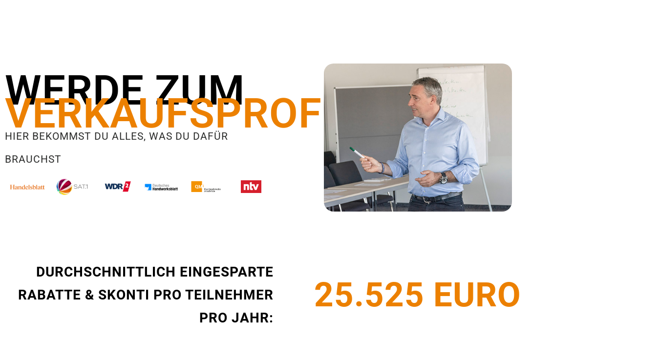

--- FILE ---
content_type: text/html; charset=UTF-8
request_url: https://heiko-t-ciesinski.de/verkauf-coaching/
body_size: 23357
content:
<!doctype html>
<html lang="de" prefix="og: https://ogp.me/ns#">
<head>
	<meta charset="UTF-8">
	<meta name="viewport" content="width=device-width, initial-scale=1">
	<link rel="profile" href="https://gmpg.org/xfn/11">
	
<!-- Suchmaschinen-Optimierung durch Rank Math PRO - https://rankmath.com/ -->
<title>Verkaufs Coaching - Heiko T. Ciesinski</title>
<meta name="description" content="Hier bekommst Du alles, was Du dafür brauchst"/>
<meta name="robots" content="follow, index, noarchive, nosnippet"/>
<link rel="canonical" href="https://heiko-t-ciesinski.de/verkauf-coaching/" />
<meta property="og:locale" content="de_DE" />
<meta property="og:type" content="article" />
<meta property="og:title" content="Verkaufs Coaching - Heiko T. Ciesinski" />
<meta property="og:description" content="Hier bekommst Du alles, was Du dafür brauchst" />
<meta property="og:url" content="https://heiko-t-ciesinski.de/verkauf-coaching/" />
<meta property="og:site_name" content="Heiko T. Ciesinski" />
<meta property="article:publisher" content="https://www.facebook.com/heikotciesinski" />
<meta property="og:updated_time" content="2023-04-08T16:52:30+02:00" />
<meta property="og:image" content="https://heiko-t-ciesinski.de/wp-content/uploads/2020/11/sat1-logo-rgb-700x438-1.jpg" />
<meta property="og:image:secure_url" content="https://heiko-t-ciesinski.de/wp-content/uploads/2020/11/sat1-logo-rgb-700x438-1.jpg" />
<meta property="og:image:width" content="700" />
<meta property="og:image:height" content="438" />
<meta property="og:image:alt" content="Referenz Sat1" />
<meta property="og:image:type" content="image/jpeg" />
<meta name="twitter:card" content="summary_large_image" />
<meta name="twitter:title" content="Verkaufs Coaching - Heiko T. Ciesinski" />
<meta name="twitter:description" content="Hier bekommst Du alles, was Du dafür brauchst" />
<meta name="twitter:site" content="@JulianWinking" />
<meta name="twitter:creator" content="@JulianWinking" />
<meta name="twitter:image" content="https://heiko-t-ciesinski.de/wp-content/uploads/2020/11/sat1-logo-rgb-700x438-1.jpg" />
<meta name="twitter:label1" content="Lesedauer" />
<meta name="twitter:data1" content="13 Minuten" />
<script type="application/ld+json" class="rank-math-schema">{"@context":"https://schema.org","@graph":[{"@type":"BreadcrumbList","@id":"https://heiko-t-ciesinski.de/verkauf-coaching/#breadcrumb","itemListElement":[{"@type":"ListItem","position":"1","item":{"@id":"https://heiko-t-ciesinski.de","name":"Home"}},{"@type":"ListItem","position":"2","item":{"@id":"https://heiko-t-ciesinski.de/verkauf-coaching/","name":"Verkaufs Coaching"}}]}]}</script>
<!-- /Rank Math WordPress SEO Plugin -->

<script type='application/javascript'  id='pys-version-script'>console.log('PixelYourSite Free version 11.1.5.2');</script>
<link rel="alternate" type="application/rss+xml" title="Heiko T. Ciesinski &raquo; Feed" href="https://heiko-t-ciesinski.de/feed/" />
<link rel="alternate" type="application/rss+xml" title="Heiko T. Ciesinski &raquo; Kommentar-Feed" href="https://heiko-t-ciesinski.de/comments/feed/" />
<link rel="alternate" title="oEmbed (JSON)" type="application/json+oembed" href="https://heiko-t-ciesinski.de/wp-json/oembed/1.0/embed?url=https%3A%2F%2Fheiko-t-ciesinski.de%2Fverkauf-coaching%2F" />
<link rel="alternate" title="oEmbed (XML)" type="text/xml+oembed" href="https://heiko-t-ciesinski.de/wp-json/oembed/1.0/embed?url=https%3A%2F%2Fheiko-t-ciesinski.de%2Fverkauf-coaching%2F&#038;format=xml" />
<style id='wp-img-auto-sizes-contain-inline-css'>
img:is([sizes=auto i],[sizes^="auto," i]){contain-intrinsic-size:3000px 1500px}
/*# sourceURL=wp-img-auto-sizes-contain-inline-css */
</style>
<style id='wp-emoji-styles-inline-css'>

	img.wp-smiley, img.emoji {
		display: inline !important;
		border: none !important;
		box-shadow: none !important;
		height: 1em !important;
		width: 1em !important;
		margin: 0 0.07em !important;
		vertical-align: -0.1em !important;
		background: none !important;
		padding: 0 !important;
	}
/*# sourceURL=wp-emoji-styles-inline-css */
</style>
<style id='global-styles-inline-css'>
:root{--wp--preset--aspect-ratio--square: 1;--wp--preset--aspect-ratio--4-3: 4/3;--wp--preset--aspect-ratio--3-4: 3/4;--wp--preset--aspect-ratio--3-2: 3/2;--wp--preset--aspect-ratio--2-3: 2/3;--wp--preset--aspect-ratio--16-9: 16/9;--wp--preset--aspect-ratio--9-16: 9/16;--wp--preset--color--black: #000000;--wp--preset--color--cyan-bluish-gray: #abb8c3;--wp--preset--color--white: #ffffff;--wp--preset--color--pale-pink: #f78da7;--wp--preset--color--vivid-red: #cf2e2e;--wp--preset--color--luminous-vivid-orange: #ff6900;--wp--preset--color--luminous-vivid-amber: #fcb900;--wp--preset--color--light-green-cyan: #7bdcb5;--wp--preset--color--vivid-green-cyan: #00d084;--wp--preset--color--pale-cyan-blue: #8ed1fc;--wp--preset--color--vivid-cyan-blue: #0693e3;--wp--preset--color--vivid-purple: #9b51e0;--wp--preset--gradient--vivid-cyan-blue-to-vivid-purple: linear-gradient(135deg,rgb(6,147,227) 0%,rgb(155,81,224) 100%);--wp--preset--gradient--light-green-cyan-to-vivid-green-cyan: linear-gradient(135deg,rgb(122,220,180) 0%,rgb(0,208,130) 100%);--wp--preset--gradient--luminous-vivid-amber-to-luminous-vivid-orange: linear-gradient(135deg,rgb(252,185,0) 0%,rgb(255,105,0) 100%);--wp--preset--gradient--luminous-vivid-orange-to-vivid-red: linear-gradient(135deg,rgb(255,105,0) 0%,rgb(207,46,46) 100%);--wp--preset--gradient--very-light-gray-to-cyan-bluish-gray: linear-gradient(135deg,rgb(238,238,238) 0%,rgb(169,184,195) 100%);--wp--preset--gradient--cool-to-warm-spectrum: linear-gradient(135deg,rgb(74,234,220) 0%,rgb(151,120,209) 20%,rgb(207,42,186) 40%,rgb(238,44,130) 60%,rgb(251,105,98) 80%,rgb(254,248,76) 100%);--wp--preset--gradient--blush-light-purple: linear-gradient(135deg,rgb(255,206,236) 0%,rgb(152,150,240) 100%);--wp--preset--gradient--blush-bordeaux: linear-gradient(135deg,rgb(254,205,165) 0%,rgb(254,45,45) 50%,rgb(107,0,62) 100%);--wp--preset--gradient--luminous-dusk: linear-gradient(135deg,rgb(255,203,112) 0%,rgb(199,81,192) 50%,rgb(65,88,208) 100%);--wp--preset--gradient--pale-ocean: linear-gradient(135deg,rgb(255,245,203) 0%,rgb(182,227,212) 50%,rgb(51,167,181) 100%);--wp--preset--gradient--electric-grass: linear-gradient(135deg,rgb(202,248,128) 0%,rgb(113,206,126) 100%);--wp--preset--gradient--midnight: linear-gradient(135deg,rgb(2,3,129) 0%,rgb(40,116,252) 100%);--wp--preset--font-size--small: 13px;--wp--preset--font-size--medium: 20px;--wp--preset--font-size--large: 36px;--wp--preset--font-size--x-large: 42px;--wp--preset--spacing--20: 0.44rem;--wp--preset--spacing--30: 0.67rem;--wp--preset--spacing--40: 1rem;--wp--preset--spacing--50: 1.5rem;--wp--preset--spacing--60: 2.25rem;--wp--preset--spacing--70: 3.38rem;--wp--preset--spacing--80: 5.06rem;--wp--preset--shadow--natural: 6px 6px 9px rgba(0, 0, 0, 0.2);--wp--preset--shadow--deep: 12px 12px 50px rgba(0, 0, 0, 0.4);--wp--preset--shadow--sharp: 6px 6px 0px rgba(0, 0, 0, 0.2);--wp--preset--shadow--outlined: 6px 6px 0px -3px rgb(255, 255, 255), 6px 6px rgb(0, 0, 0);--wp--preset--shadow--crisp: 6px 6px 0px rgb(0, 0, 0);}:root { --wp--style--global--content-size: 800px;--wp--style--global--wide-size: 1200px; }:where(body) { margin: 0; }.wp-site-blocks > .alignleft { float: left; margin-right: 2em; }.wp-site-blocks > .alignright { float: right; margin-left: 2em; }.wp-site-blocks > .aligncenter { justify-content: center; margin-left: auto; margin-right: auto; }:where(.wp-site-blocks) > * { margin-block-start: 24px; margin-block-end: 0; }:where(.wp-site-blocks) > :first-child { margin-block-start: 0; }:where(.wp-site-blocks) > :last-child { margin-block-end: 0; }:root { --wp--style--block-gap: 24px; }:root :where(.is-layout-flow) > :first-child{margin-block-start: 0;}:root :where(.is-layout-flow) > :last-child{margin-block-end: 0;}:root :where(.is-layout-flow) > *{margin-block-start: 24px;margin-block-end: 0;}:root :where(.is-layout-constrained) > :first-child{margin-block-start: 0;}:root :where(.is-layout-constrained) > :last-child{margin-block-end: 0;}:root :where(.is-layout-constrained) > *{margin-block-start: 24px;margin-block-end: 0;}:root :where(.is-layout-flex){gap: 24px;}:root :where(.is-layout-grid){gap: 24px;}.is-layout-flow > .alignleft{float: left;margin-inline-start: 0;margin-inline-end: 2em;}.is-layout-flow > .alignright{float: right;margin-inline-start: 2em;margin-inline-end: 0;}.is-layout-flow > .aligncenter{margin-left: auto !important;margin-right: auto !important;}.is-layout-constrained > .alignleft{float: left;margin-inline-start: 0;margin-inline-end: 2em;}.is-layout-constrained > .alignright{float: right;margin-inline-start: 2em;margin-inline-end: 0;}.is-layout-constrained > .aligncenter{margin-left: auto !important;margin-right: auto !important;}.is-layout-constrained > :where(:not(.alignleft):not(.alignright):not(.alignfull)){max-width: var(--wp--style--global--content-size);margin-left: auto !important;margin-right: auto !important;}.is-layout-constrained > .alignwide{max-width: var(--wp--style--global--wide-size);}body .is-layout-flex{display: flex;}.is-layout-flex{flex-wrap: wrap;align-items: center;}.is-layout-flex > :is(*, div){margin: 0;}body .is-layout-grid{display: grid;}.is-layout-grid > :is(*, div){margin: 0;}body{padding-top: 0px;padding-right: 0px;padding-bottom: 0px;padding-left: 0px;}a:where(:not(.wp-element-button)){text-decoration: underline;}:root :where(.wp-element-button, .wp-block-button__link){background-color: #32373c;border-width: 0;color: #fff;font-family: inherit;font-size: inherit;font-style: inherit;font-weight: inherit;letter-spacing: inherit;line-height: inherit;padding-top: calc(0.667em + 2px);padding-right: calc(1.333em + 2px);padding-bottom: calc(0.667em + 2px);padding-left: calc(1.333em + 2px);text-decoration: none;text-transform: inherit;}.has-black-color{color: var(--wp--preset--color--black) !important;}.has-cyan-bluish-gray-color{color: var(--wp--preset--color--cyan-bluish-gray) !important;}.has-white-color{color: var(--wp--preset--color--white) !important;}.has-pale-pink-color{color: var(--wp--preset--color--pale-pink) !important;}.has-vivid-red-color{color: var(--wp--preset--color--vivid-red) !important;}.has-luminous-vivid-orange-color{color: var(--wp--preset--color--luminous-vivid-orange) !important;}.has-luminous-vivid-amber-color{color: var(--wp--preset--color--luminous-vivid-amber) !important;}.has-light-green-cyan-color{color: var(--wp--preset--color--light-green-cyan) !important;}.has-vivid-green-cyan-color{color: var(--wp--preset--color--vivid-green-cyan) !important;}.has-pale-cyan-blue-color{color: var(--wp--preset--color--pale-cyan-blue) !important;}.has-vivid-cyan-blue-color{color: var(--wp--preset--color--vivid-cyan-blue) !important;}.has-vivid-purple-color{color: var(--wp--preset--color--vivid-purple) !important;}.has-black-background-color{background-color: var(--wp--preset--color--black) !important;}.has-cyan-bluish-gray-background-color{background-color: var(--wp--preset--color--cyan-bluish-gray) !important;}.has-white-background-color{background-color: var(--wp--preset--color--white) !important;}.has-pale-pink-background-color{background-color: var(--wp--preset--color--pale-pink) !important;}.has-vivid-red-background-color{background-color: var(--wp--preset--color--vivid-red) !important;}.has-luminous-vivid-orange-background-color{background-color: var(--wp--preset--color--luminous-vivid-orange) !important;}.has-luminous-vivid-amber-background-color{background-color: var(--wp--preset--color--luminous-vivid-amber) !important;}.has-light-green-cyan-background-color{background-color: var(--wp--preset--color--light-green-cyan) !important;}.has-vivid-green-cyan-background-color{background-color: var(--wp--preset--color--vivid-green-cyan) !important;}.has-pale-cyan-blue-background-color{background-color: var(--wp--preset--color--pale-cyan-blue) !important;}.has-vivid-cyan-blue-background-color{background-color: var(--wp--preset--color--vivid-cyan-blue) !important;}.has-vivid-purple-background-color{background-color: var(--wp--preset--color--vivid-purple) !important;}.has-black-border-color{border-color: var(--wp--preset--color--black) !important;}.has-cyan-bluish-gray-border-color{border-color: var(--wp--preset--color--cyan-bluish-gray) !important;}.has-white-border-color{border-color: var(--wp--preset--color--white) !important;}.has-pale-pink-border-color{border-color: var(--wp--preset--color--pale-pink) !important;}.has-vivid-red-border-color{border-color: var(--wp--preset--color--vivid-red) !important;}.has-luminous-vivid-orange-border-color{border-color: var(--wp--preset--color--luminous-vivid-orange) !important;}.has-luminous-vivid-amber-border-color{border-color: var(--wp--preset--color--luminous-vivid-amber) !important;}.has-light-green-cyan-border-color{border-color: var(--wp--preset--color--light-green-cyan) !important;}.has-vivid-green-cyan-border-color{border-color: var(--wp--preset--color--vivid-green-cyan) !important;}.has-pale-cyan-blue-border-color{border-color: var(--wp--preset--color--pale-cyan-blue) !important;}.has-vivid-cyan-blue-border-color{border-color: var(--wp--preset--color--vivid-cyan-blue) !important;}.has-vivid-purple-border-color{border-color: var(--wp--preset--color--vivid-purple) !important;}.has-vivid-cyan-blue-to-vivid-purple-gradient-background{background: var(--wp--preset--gradient--vivid-cyan-blue-to-vivid-purple) !important;}.has-light-green-cyan-to-vivid-green-cyan-gradient-background{background: var(--wp--preset--gradient--light-green-cyan-to-vivid-green-cyan) !important;}.has-luminous-vivid-amber-to-luminous-vivid-orange-gradient-background{background: var(--wp--preset--gradient--luminous-vivid-amber-to-luminous-vivid-orange) !important;}.has-luminous-vivid-orange-to-vivid-red-gradient-background{background: var(--wp--preset--gradient--luminous-vivid-orange-to-vivid-red) !important;}.has-very-light-gray-to-cyan-bluish-gray-gradient-background{background: var(--wp--preset--gradient--very-light-gray-to-cyan-bluish-gray) !important;}.has-cool-to-warm-spectrum-gradient-background{background: var(--wp--preset--gradient--cool-to-warm-spectrum) !important;}.has-blush-light-purple-gradient-background{background: var(--wp--preset--gradient--blush-light-purple) !important;}.has-blush-bordeaux-gradient-background{background: var(--wp--preset--gradient--blush-bordeaux) !important;}.has-luminous-dusk-gradient-background{background: var(--wp--preset--gradient--luminous-dusk) !important;}.has-pale-ocean-gradient-background{background: var(--wp--preset--gradient--pale-ocean) !important;}.has-electric-grass-gradient-background{background: var(--wp--preset--gradient--electric-grass) !important;}.has-midnight-gradient-background{background: var(--wp--preset--gradient--midnight) !important;}.has-small-font-size{font-size: var(--wp--preset--font-size--small) !important;}.has-medium-font-size{font-size: var(--wp--preset--font-size--medium) !important;}.has-large-font-size{font-size: var(--wp--preset--font-size--large) !important;}.has-x-large-font-size{font-size: var(--wp--preset--font-size--x-large) !important;}
:root :where(.wp-block-pullquote){font-size: 1.5em;line-height: 1.6;}
/*# sourceURL=global-styles-inline-css */
</style>
<link rel='stylesheet' id='hello-elementor-css' href='https://heiko-t-ciesinski.de/wp-content/themes/hello-elementor/assets/css/reset.css?ver=3.4.5' media='all' />
<link rel='stylesheet' id='hello-elementor-theme-style-css' href='https://heiko-t-ciesinski.de/wp-content/themes/hello-elementor/assets/css/theme.css?ver=3.4.5' media='all' />
<link rel='stylesheet' id='hello-elementor-header-footer-css' href='https://heiko-t-ciesinski.de/wp-content/themes/hello-elementor/assets/css/header-footer.css?ver=3.4.5' media='all' />
<link rel='stylesheet' id='elementor-frontend-css' href='https://heiko-t-ciesinski.de/wp-content/plugins/elementor/assets/css/frontend.min.css?ver=3.34.1' media='all' />
<link rel='stylesheet' id='widget-heading-css' href='https://heiko-t-ciesinski.de/wp-content/plugins/elementor/assets/css/widget-heading.min.css?ver=3.34.1' media='all' />
<link rel='stylesheet' id='widget-image-css' href='https://heiko-t-ciesinski.de/wp-content/plugins/elementor/assets/css/widget-image.min.css?ver=3.34.1' media='all' />
<link rel='stylesheet' id='e-animation-fadeInRight-css' href='https://heiko-t-ciesinski.de/wp-content/plugins/elementor/assets/lib/animations/styles/fadeInRight.min.css?ver=3.34.1' media='all' />
<link rel='stylesheet' id='e-popup-css' href='https://heiko-t-ciesinski.de/wp-content/plugins/elementor-pro/assets/css/conditionals/popup.min.css?ver=3.34.0' media='all' />
<link rel='stylesheet' id='elementor-icons-css' href='https://heiko-t-ciesinski.de/wp-content/plugins/elementor/assets/lib/eicons/css/elementor-icons.min.css?ver=5.45.0' media='all' />
<link rel='stylesheet' id='elementor-post-1945-css' href='https://heiko-t-ciesinski.de/wp-content/uploads/elementor/css/post-1945.css?ver=1768723962' media='all' />
<link rel='stylesheet' id='e-animation-fadeInLeft-css' href='https://heiko-t-ciesinski.de/wp-content/plugins/elementor/assets/lib/animations/styles/fadeInLeft.min.css?ver=3.34.1' media='all' />
<link rel='stylesheet' id='e-animation-shrink-css' href='https://heiko-t-ciesinski.de/wp-content/plugins/elementor/assets/lib/animations/styles/e-animation-shrink.min.css?ver=3.34.1' media='all' />
<link rel='stylesheet' id='e-animation-fadeInUp-css' href='https://heiko-t-ciesinski.de/wp-content/plugins/elementor/assets/lib/animations/styles/fadeInUp.min.css?ver=3.34.1' media='all' />
<link rel='stylesheet' id='widget-counter-css' href='https://heiko-t-ciesinski.de/wp-content/plugins/elementor/assets/css/widget-counter.min.css?ver=3.34.1' media='all' />
<link rel='stylesheet' id='e-shapes-css' href='https://heiko-t-ciesinski.de/wp-content/plugins/elementor/assets/css/conditionals/shapes.min.css?ver=3.34.1' media='all' />
<link rel='stylesheet' id='widget-divider-css' href='https://heiko-t-ciesinski.de/wp-content/plugins/elementor/assets/css/widget-divider.min.css?ver=3.34.1' media='all' />
<link rel='stylesheet' id='widget-spacer-css' href='https://heiko-t-ciesinski.de/wp-content/plugins/elementor/assets/css/widget-spacer.min.css?ver=3.34.1' media='all' />
<link rel='stylesheet' id='widget-video-css' href='https://heiko-t-ciesinski.de/wp-content/plugins/elementor/assets/css/widget-video.min.css?ver=3.34.1' media='all' />
<link rel='stylesheet' id='e-sticky-css' href='https://heiko-t-ciesinski.de/wp-content/plugins/elementor-pro/assets/css/modules/sticky.min.css?ver=3.34.0' media='all' />
<link rel='stylesheet' id='widget-icon-box-css' href='https://heiko-t-ciesinski.de/wp-content/plugins/elementor/assets/css/widget-icon-box.min.css?ver=3.34.1' media='all' />
<link rel='stylesheet' id='widget-toggle-css' href='https://heiko-t-ciesinski.de/wp-content/plugins/elementor/assets/css/widget-toggle.min.css?ver=3.34.1' media='all' />
<link rel='stylesheet' id='elementor-post-16898-css' href='https://heiko-t-ciesinski.de/wp-content/uploads/elementor/css/post-16898.css?ver=1768762599' media='all' />
<link rel='stylesheet' id='elementor-post-14165-css' href='https://heiko-t-ciesinski.de/wp-content/uploads/elementor/css/post-14165.css?ver=1768725698' media='all' />
<link rel='stylesheet' id='elementor-post-2046-css' href='https://heiko-t-ciesinski.de/wp-content/uploads/elementor/css/post-2046.css?ver=1768725698' media='all' />
<link rel='stylesheet' id='elementor-post-13387-css' href='https://heiko-t-ciesinski.de/wp-content/uploads/elementor/css/post-13387.css?ver=1768723962' media='all' />
<link rel='stylesheet' id='borlabs-cookie-custom-css' href='https://heiko-t-ciesinski.de/wp-content/cache/borlabs-cookie/1/borlabs-cookie-1-de.css?ver=3.3.23-90' media='all' />
<link rel='stylesheet' id='elementor-gf-montserrat-css' href='https://heiko-t-ciesinski.de/wp-content/uploads/fonts/a980daa5aa46c647fbd43693b5b31555/font.css?v=1767778869' media='all' />
<link rel='stylesheet' id='elementor-gf-local-poppins-css' href='https://heiko-t-ciesinski.de/wp-content/uploads/elementor/google-fonts/css/poppins.css?ver=1742448840' media='all' />
<link rel='stylesheet' id='elementor-gf-local-roboto-css' href='https://heiko-t-ciesinski.de/wp-content/uploads/elementor/google-fonts/css/roboto.css?ver=1742242143' media='all' />
<link rel='stylesheet' id='elementor-icons-shared-0-css' href='https://heiko-t-ciesinski.de/wp-content/plugins/elementor/assets/lib/font-awesome/css/fontawesome.min.css?ver=5.15.3' media='all' />
<link rel='stylesheet' id='elementor-icons-fa-solid-css' href='https://heiko-t-ciesinski.de/wp-content/plugins/elementor/assets/lib/font-awesome/css/solid.min.css?ver=5.15.3' media='all' />
<link rel='stylesheet' id='elementor-icons-fa-regular-css' href='https://heiko-t-ciesinski.de/wp-content/plugins/elementor/assets/lib/font-awesome/css/regular.min.css?ver=5.15.3' media='all' />
<script id="jquery-core-js-extra">
var pysFacebookRest = {"restApiUrl":"https://heiko-t-ciesinski.de/wp-json/pys-facebook/v1/event","debug":""};
//# sourceURL=jquery-core-js-extra
</script>
<script src="https://heiko-t-ciesinski.de/wp-includes/js/jquery/jquery.min.js?ver=3.7.1" id="jquery-core-js"></script>
<script src="https://heiko-t-ciesinski.de/wp-includes/js/jquery/jquery-migrate.min.js?ver=3.4.1" id="jquery-migrate-js"></script>
<script data-no-optimize="1" data-no-minify="1" data-cfasync="false" src="https://heiko-t-ciesinski.de/wp-content/cache/borlabs-cookie/1/borlabs-cookie-config-de.json.js?ver=3.3.23-116" id="borlabs-cookie-config-js"></script>
<script data-no-optimize="1" data-no-minify="1" data-cfasync="false" src="https://heiko-t-ciesinski.de/wp-content/plugins/borlabs-cookie/assets/javascript/borlabs-cookie-prioritize.min.js?ver=3.3.23" id="borlabs-cookie-prioritize-js"></script>
<script src="https://heiko-t-ciesinski.de/wp-content/plugins/pixelyoursite/dist/scripts/jquery.bind-first-0.2.3.min.js?ver=0.2.3" id="jquery-bind-first-js"></script>
<script src="https://heiko-t-ciesinski.de/wp-content/plugins/pixelyoursite/dist/scripts/js.cookie-2.1.3.min.js?ver=2.1.3" id="js-cookie-pys-js"></script>
<script src="https://heiko-t-ciesinski.de/wp-content/plugins/pixelyoursite/dist/scripts/tld.min.js?ver=2.3.1" id="js-tld-js"></script>
<script id="pys-js-extra">
var pysOptions = {"staticEvents":{"facebook":{"init_event":[{"delay":0,"type":"static","ajaxFire":false,"name":"PageView","pixelIds":["1107954309246562"],"eventID":"ff8664cf-468a-4316-942e-7997adf5a29e","params":{"page_title":"Verkaufs Coaching","post_type":"page","post_id":16898,"plugin":"PixelYourSite","user_role":"guest","event_url":"heiko-t-ciesinski.de/verkauf-coaching/"},"e_id":"init_event","ids":[],"hasTimeWindow":false,"timeWindow":0,"woo_order":"","edd_order":""}]}},"dynamicEvents":[],"triggerEvents":[],"triggerEventTypes":[],"facebook":{"pixelIds":["1107954309246562"],"advancedMatching":[],"advancedMatchingEnabled":false,"removeMetadata":false,"wooVariableAsSimple":false,"serverApiEnabled":true,"wooCRSendFromServer":false,"send_external_id":null,"enabled_medical":false,"do_not_track_medical_param":["event_url","post_title","page_title","landing_page","content_name","categories","category_name","tags"],"meta_ldu":false},"debug":"","siteUrl":"https://heiko-t-ciesinski.de","ajaxUrl":"https://heiko-t-ciesinski.de/wp-admin/admin-ajax.php","ajax_event":"90ecb64c97","enable_remove_download_url_param":"1","cookie_duration":"7","last_visit_duration":"60","enable_success_send_form":"","ajaxForServerEvent":"1","ajaxForServerStaticEvent":"1","useSendBeacon":"1","send_external_id":"1","external_id_expire":"180","track_cookie_for_subdomains":"1","google_consent_mode":"1","gdpr":{"ajax_enabled":true,"all_disabled_by_api":false,"facebook_disabled_by_api":false,"analytics_disabled_by_api":false,"google_ads_disabled_by_api":false,"pinterest_disabled_by_api":false,"bing_disabled_by_api":false,"reddit_disabled_by_api":false,"externalID_disabled_by_api":false,"facebook_prior_consent_enabled":true,"analytics_prior_consent_enabled":true,"google_ads_prior_consent_enabled":null,"pinterest_prior_consent_enabled":true,"bing_prior_consent_enabled":true,"cookiebot_integration_enabled":false,"cookiebot_facebook_consent_category":"marketing","cookiebot_analytics_consent_category":"statistics","cookiebot_tiktok_consent_category":"marketing","cookiebot_google_ads_consent_category":"marketing","cookiebot_pinterest_consent_category":"marketing","cookiebot_bing_consent_category":"marketing","consent_magic_integration_enabled":false,"real_cookie_banner_integration_enabled":false,"cookie_notice_integration_enabled":false,"cookie_law_info_integration_enabled":false,"analytics_storage":{"enabled":true,"value":"granted","filter":false},"ad_storage":{"enabled":true,"value":"granted","filter":false},"ad_user_data":{"enabled":true,"value":"granted","filter":false},"ad_personalization":{"enabled":true,"value":"granted","filter":false}},"cookie":{"disabled_all_cookie":false,"disabled_start_session_cookie":false,"disabled_advanced_form_data_cookie":false,"disabled_landing_page_cookie":false,"disabled_first_visit_cookie":false,"disabled_trafficsource_cookie":false,"disabled_utmTerms_cookie":false,"disabled_utmId_cookie":false},"tracking_analytics":{"TrafficSource":"direct","TrafficLanding":"undefined","TrafficUtms":[],"TrafficUtmsId":[]},"GATags":{"ga_datalayer_type":"default","ga_datalayer_name":"dataLayerPYS"},"woo":{"enabled":false},"edd":{"enabled":false},"cache_bypass":"1768762599"};
//# sourceURL=pys-js-extra
</script>
<script src="https://heiko-t-ciesinski.de/wp-content/plugins/pixelyoursite/dist/scripts/public.js?ver=11.1.5.2" id="pys-js"></script>
<link rel="https://api.w.org/" href="https://heiko-t-ciesinski.de/wp-json/" /><link rel="alternate" title="JSON" type="application/json" href="https://heiko-t-ciesinski.de/wp-json/wp/v2/pages/16898" /><link rel="EditURI" type="application/rsd+xml" title="RSD" href="https://heiko-t-ciesinski.de/xmlrpc.php?rsd" />
<meta name="generator" content="WordPress 6.9" />
<link rel='shortlink' href='https://heiko-t-ciesinski.de/?p=16898' />
<meta name="generator" content="Elementor 3.34.1; features: additional_custom_breakpoints; settings: css_print_method-external, google_font-enabled, font_display-auto">
<!-- Calendly Link-Widget Beginn -->
<link data-borlabs-cookie-style-blocker-id="calendly" data-borlabs-cookie-style-blocker-href="https://assets.calendly.com/assets/external/widget.css" rel="stylesheet">
<script src="https://assets.calendly.com/assets/external/widget.js" type="text/javascript" async></script>
<!-- Calendly Link-Widget Ende -->

<script data-borlabs-cookie-script-blocker-ignore>
if ('0' === '1' && ('0' === '1' || '1' === '1')) {
	window['gtag_enable_tcf_support'] = true;
}
window.dataLayer = window.dataLayer || [];
if (typeof gtag !== 'function') { function gtag(){dataLayer.push(arguments);} }
gtag('set', 'developer_id.dYjRjMm', true);
if('0' === '1' || '1' === '1') {
	gtag('consent', 'default', {
		'ad_storage': 'denied',
		'ad_user_data': 'denied',
		'ad_personalization': 'denied',
		'analytics_storage': 'denied',
		'functionality_storage': 'denied',
		'personalization_storage': 'denied',
		'security_storage': 'denied',
		'wait_for_update': 500,
    });
}
if('0' === '1') {
    gtag("js", new Date());
    gtag("config", "G-KW8HVLW08T", { "anonymize_ip": true });

    (function (w, d, s, i) {
    var f = d.getElementsByTagName(s)[0],
        j = d.createElement(s);
    j.async = true;
    j.src =
        "https://www.googletagmanager.com/gtag/js?id=" + i;
    f.parentNode.insertBefore(j, f);
    })(window, document, "script", "G-KW8HVLW08T");
}
</script>			<style>
				.e-con.e-parent:nth-of-type(n+4):not(.e-lazyloaded):not(.e-no-lazyload),
				.e-con.e-parent:nth-of-type(n+4):not(.e-lazyloaded):not(.e-no-lazyload) * {
					background-image: none !important;
				}
				@media screen and (max-height: 1024px) {
					.e-con.e-parent:nth-of-type(n+3):not(.e-lazyloaded):not(.e-no-lazyload),
					.e-con.e-parent:nth-of-type(n+3):not(.e-lazyloaded):not(.e-no-lazyload) * {
						background-image: none !important;
					}
				}
				@media screen and (max-height: 640px) {
					.e-con.e-parent:nth-of-type(n+2):not(.e-lazyloaded):not(.e-no-lazyload),
					.e-con.e-parent:nth-of-type(n+2):not(.e-lazyloaded):not(.e-no-lazyload) * {
						background-image: none !important;
					}
				}
			</style>
			<link rel="icon" href="https://heiko-t-ciesinski.de/wp-content/uploads/2019/01/cropped-favicon-32x32.png" sizes="32x32" />
<link rel="icon" href="https://heiko-t-ciesinski.de/wp-content/uploads/2019/01/cropped-favicon-192x192.png" sizes="192x192" />
<link rel="apple-touch-icon" href="https://heiko-t-ciesinski.de/wp-content/uploads/2019/01/cropped-favicon-180x180.png" />
<meta name="msapplication-TileImage" content="https://heiko-t-ciesinski.de/wp-content/uploads/2019/01/cropped-favicon-270x270.png" />
</head>
<body class="wp-singular page-template-default page page-id-16898 wp-custom-logo wp-embed-responsive wp-theme-hello-elementor hello-elementor-default elementor-default elementor-kit-1945 elementor-page elementor-page-16898">


<a class="skip-link screen-reader-text" href="#content">Zum Inhalt springen</a>


<main id="content" class="site-main post-16898 page type-page status-publish hentry">

	
	<div class="page-content">
				<div data-elementor-type="wp-page" data-elementor-id="16898" class="elementor elementor-16898" data-elementor-post-type="page">
						<section class="elementor-section elementor-top-section elementor-element elementor-element-33b66c6 elementor-section-boxed elementor-section-height-default elementor-section-height-default" data-id="33b66c6" data-element_type="section" data-settings="{&quot;background_background&quot;:&quot;classic&quot;}">
						<div class="elementor-container elementor-column-gap-default">
					<div class="elementor-column elementor-col-50 elementor-top-column elementor-element elementor-element-ddd9cff" data-id="ddd9cff" data-element_type="column">
			<div class="elementor-widget-wrap elementor-element-populated">
						<div class="elementor-element elementor-element-4801e89 elementor-invisible elementor-widget elementor-widget-heading" data-id="4801e89" data-element_type="widget" data-settings="{&quot;_animation&quot;:&quot;fadeInLeft&quot;}" data-widget_type="heading.default">
				<div class="elementor-widget-container">
					<h1 class="elementor-heading-title elementor-size-default">Werde zum <br><span style="color:#EC8000">Verkaufsprofi</span></h1>				</div>
				</div>
				<div class="elementor-element elementor-element-c81b1f1 elementor-invisible elementor-widget elementor-widget-heading" data-id="c81b1f1" data-element_type="widget" data-settings="{&quot;_animation&quot;:&quot;fadeInLeft&quot;,&quot;_animation_delay&quot;:200}" data-widget_type="heading.default">
				<div class="elementor-widget-container">
					<p class="elementor-heading-title elementor-size-default">Hier bekommst Du alles, was Du dafür brauchst</p>				</div>
				</div>
				<section class="elementor-section elementor-inner-section elementor-element elementor-element-e915ac9 elementor-section-content-middle elementor-section-boxed elementor-section-height-default elementor-section-height-default" data-id="e915ac9" data-element_type="section">
						<div class="elementor-container elementor-column-gap-default">
					<div class="elementor-column elementor-col-16 elementor-inner-column elementor-element elementor-element-3354322" data-id="3354322" data-element_type="column">
			<div class="elementor-widget-wrap elementor-element-populated">
						<div class="elementor-element elementor-element-5e13bb0 elementor-invisible elementor-widget elementor-widget-image" data-id="5e13bb0" data-element_type="widget" data-settings="{&quot;_animation&quot;:&quot;fadeInUp&quot;,&quot;_animation_delay&quot;:100}" data-widget_type="image.default">
				<div class="elementor-widget-container">
															<img fetchpriority="high" decoding="async" width="800" height="120" src="https://heiko-t-ciesinski.de/wp-content/uploads/2021/04/referenz_handelsblatt.png" class="elementor-animation-shrink attachment-large size-large wp-image-7888" alt="Referenz Handelsblatt" srcset="https://heiko-t-ciesinski.de/wp-content/uploads/2021/04/referenz_handelsblatt.png 800w, https://heiko-t-ciesinski.de/wp-content/uploads/2021/04/referenz_handelsblatt-300x45.png 300w, https://heiko-t-ciesinski.de/wp-content/uploads/2021/04/referenz_handelsblatt-768x115.png 768w" sizes="(max-width: 800px) 100vw, 800px" />															</div>
				</div>
					</div>
		</div>
				<div class="elementor-column elementor-col-16 elementor-inner-column elementor-element elementor-element-d84cf76" data-id="d84cf76" data-element_type="column">
			<div class="elementor-widget-wrap elementor-element-populated">
						<div class="elementor-element elementor-element-1e214f3 elementor-invisible elementor-widget elementor-widget-image" data-id="1e214f3" data-element_type="widget" data-settings="{&quot;_animation&quot;:&quot;fadeInUp&quot;,&quot;_animation_delay&quot;:200}" data-widget_type="image.default">
				<div class="elementor-widget-container">
															<img decoding="async" width="700" height="438" src="https://heiko-t-ciesinski.de/wp-content/uploads/2020/11/sat1-logo-rgb-700x438-1.jpg" class="elementor-animation-shrink attachment-large size-large wp-image-2869" alt="Referenz Sat1" srcset="https://heiko-t-ciesinski.de/wp-content/uploads/2020/11/sat1-logo-rgb-700x438-1.jpg 700w, https://heiko-t-ciesinski.de/wp-content/uploads/2020/11/sat1-logo-rgb-700x438-1-300x188.jpg 300w" sizes="(max-width: 700px) 100vw, 700px" />															</div>
				</div>
					</div>
		</div>
				<div class="elementor-column elementor-col-16 elementor-inner-column elementor-element elementor-element-ad9820d" data-id="ad9820d" data-element_type="column">
			<div class="elementor-widget-wrap elementor-element-populated">
						<div class="elementor-element elementor-element-50234dc elementor-invisible elementor-widget elementor-widget-image" data-id="50234dc" data-element_type="widget" data-settings="{&quot;_animation&quot;:&quot;fadeInUp&quot;,&quot;_animation_delay&quot;:300}" data-widget_type="image.default">
				<div class="elementor-widget-container">
															<img decoding="async" width="512" height="288" src="https://heiko-t-ciesinski.de/wp-content/uploads/2020/11/wdr2-default100__v-TeaserAufmacher.jpg" class="elementor-animation-shrink attachment-large size-large wp-image-2870" alt="Referenz WDR2" srcset="https://heiko-t-ciesinski.de/wp-content/uploads/2020/11/wdr2-default100__v-TeaserAufmacher.jpg 512w, https://heiko-t-ciesinski.de/wp-content/uploads/2020/11/wdr2-default100__v-TeaserAufmacher-300x169.jpg 300w" sizes="(max-width: 512px) 100vw, 512px" />															</div>
				</div>
					</div>
		</div>
				<div class="elementor-column elementor-col-16 elementor-inner-column elementor-element elementor-element-d37dcc5" data-id="d37dcc5" data-element_type="column">
			<div class="elementor-widget-wrap elementor-element-populated">
						<div class="elementor-element elementor-element-4f44dd9 elementor-invisible elementor-widget elementor-widget-image" data-id="4f44dd9" data-element_type="widget" data-settings="{&quot;_animation&quot;:&quot;fadeInUp&quot;,&quot;_animation_delay&quot;:400}" data-widget_type="image.default">
				<div class="elementor-widget-container">
															<img loading="lazy" decoding="async" width="777" height="174" src="https://heiko-t-ciesinski.de/wp-content/uploads/2020/11/epNuUEvqko0viaU-1-e1600092014507.gif" class="elementor-animation-shrink attachment-large size-large wp-image-2871" alt="Referenz Deutsches Handwerksblatt" />															</div>
				</div>
					</div>
		</div>
				<div class="elementor-column elementor-col-16 elementor-inner-column elementor-element elementor-element-f6c3b4d" data-id="f6c3b4d" data-element_type="column">
			<div class="elementor-widget-wrap elementor-element-populated">
						<div class="elementor-element elementor-element-1356d95 elementor-invisible elementor-widget elementor-widget-image" data-id="1356d95" data-element_type="widget" data-settings="{&quot;_animation&quot;:&quot;fadeInUp&quot;,&quot;_animation_delay&quot;:500}" data-widget_type="image.default">
				<div class="elementor-widget-container">
															<img loading="lazy" decoding="async" width="800" height="420" src="https://heiko-t-ciesinski.de/wp-content/uploads/2021/04/referenz_qm1-1030x541.png" class="elementor-animation-shrink attachment-large size-large wp-image-7890" alt="Referenz QM1 Akademie Handwerk" srcset="https://heiko-t-ciesinski.de/wp-content/uploads/2021/04/referenz_qm1-1030x541.png 1030w, https://heiko-t-ciesinski.de/wp-content/uploads/2021/04/referenz_qm1-300x158.png 300w, https://heiko-t-ciesinski.de/wp-content/uploads/2021/04/referenz_qm1-768x403.png 768w, https://heiko-t-ciesinski.de/wp-content/uploads/2021/04/referenz_qm1.png 1200w" sizes="(max-width: 800px) 100vw, 800px" />															</div>
				</div>
					</div>
		</div>
				<div class="elementor-column elementor-col-16 elementor-inner-column elementor-element elementor-element-eaf7901" data-id="eaf7901" data-element_type="column">
			<div class="elementor-widget-wrap elementor-element-populated">
						<div class="elementor-element elementor-element-db934c4 elementor-invisible elementor-widget elementor-widget-image" data-id="db934c4" data-element_type="widget" data-settings="{&quot;_animation&quot;:&quot;fadeInUp&quot;,&quot;_animation_delay&quot;:600}" data-widget_type="image.default">
				<div class="elementor-widget-container">
															<img loading="lazy" decoding="async" width="800" height="500" src="https://heiko-t-ciesinski.de/wp-content/uploads/2021/04/referenz_ntv-1030x644.png" class="elementor-animation-shrink attachment-large size-large wp-image-7889" alt="Referenz ntv" srcset="https://heiko-t-ciesinski.de/wp-content/uploads/2021/04/referenz_ntv-1030x644.png 1030w, https://heiko-t-ciesinski.de/wp-content/uploads/2021/04/referenz_ntv-300x188.png 300w, https://heiko-t-ciesinski.de/wp-content/uploads/2021/04/referenz_ntv-768x480.png 768w, https://heiko-t-ciesinski.de/wp-content/uploads/2021/04/referenz_ntv.png 1200w" sizes="(max-width: 800px) 100vw, 800px" />															</div>
				</div>
					</div>
		</div>
					</div>
		</section>
					</div>
		</div>
				<div class="elementor-column elementor-col-50 elementor-top-column elementor-element elementor-element-ec2228f" data-id="ec2228f" data-element_type="column">
			<div class="elementor-widget-wrap elementor-element-populated">
						<div class="elementor-element elementor-element-eccf98d elementor-widget elementor-widget-image" data-id="eccf98d" data-element_type="widget" data-widget_type="image.default">
				<div class="elementor-widget-container">
															<img loading="lazy" decoding="async" width="504" height="397" src="https://heiko-t-ciesinski.de/wp-content/uploads/2021/08/DSC4382_entw.jpg" class="attachment-large size-large wp-image-9379" alt="Heiko T. Ciesinski am Flipchart" srcset="https://heiko-t-ciesinski.de/wp-content/uploads/2021/08/DSC4382_entw.jpg 504w, https://heiko-t-ciesinski.de/wp-content/uploads/2021/08/DSC4382_entw-300x236.jpg 300w" sizes="(max-width: 504px) 100vw, 504px" />															</div>
				</div>
					</div>
		</div>
					</div>
		</section>
				<section class="elementor-section elementor-top-section elementor-element elementor-element-8c0d708 elementor-section-boxed elementor-section-height-default elementor-section-height-default elementor-invisible" data-id="8c0d708" data-element_type="section" data-settings="{&quot;background_background&quot;:&quot;classic&quot;,&quot;animation&quot;:&quot;fadeInUp&quot;}">
						<div class="elementor-container elementor-column-gap-default">
					<div class="elementor-column elementor-col-50 elementor-top-column elementor-element elementor-element-66128ee" data-id="66128ee" data-element_type="column">
			<div class="elementor-widget-wrap elementor-element-populated">
						<div class="elementor-element elementor-element-68b2e9f elementor-widget elementor-widget-heading" data-id="68b2e9f" data-element_type="widget" data-widget_type="heading.default">
				<div class="elementor-widget-container">
					<h2 class="elementor-heading-title elementor-size-default">Durchschnittlich eingesparte Rabatte &amp; Skonti pro Teilnehmer pro Jahr:</h2>				</div>
				</div>
					</div>
		</div>
				<div class="elementor-column elementor-col-50 elementor-top-column elementor-element elementor-element-d475787" data-id="d475787" data-element_type="column">
			<div class="elementor-widget-wrap elementor-element-populated">
						<div class="elementor-element elementor-element-f73c545 elementor-widget elementor-widget-counter" data-id="f73c545" data-element_type="widget" data-widget_type="counter.default">
				<div class="elementor-widget-container">
							<div class="elementor-counter">
						<div class="elementor-counter-number-wrapper">
				<span class="elementor-counter-number-prefix"></span>
				<span class="elementor-counter-number" data-duration="4000" data-to-value="25525" data-from-value="0" data-delimiter=".">0</span>
				<span class="elementor-counter-number-suffix"> Euro</span>
			</div>
		</div>
						</div>
				</div>
					</div>
		</div>
					</div>
		</section>
				<section class="elementor-section elementor-top-section elementor-element elementor-element-48ec8388 elementor-section-boxed elementor-section-height-default elementor-section-height-default elementor-invisible" data-id="48ec8388" data-element_type="section" data-settings="{&quot;background_background&quot;:&quot;classic&quot;,&quot;shape_divider_top&quot;:&quot;curve-asymmetrical&quot;,&quot;shape_divider_bottom&quot;:&quot;curve-asymmetrical&quot;,&quot;shape_divider_bottom_negative&quot;:&quot;yes&quot;,&quot;animation&quot;:&quot;fadeInUp&quot;,&quot;animation_delay&quot;:300}">
					<div class="elementor-shape elementor-shape-top" aria-hidden="true" data-negative="false">
			<svg xmlns="http://www.w3.org/2000/svg" viewBox="0 0 1000 100" preserveAspectRatio="none">
	<path class="elementor-shape-fill" d="M0,0c0,0,0,6,0,6.7c0,18,240.2,93.6,615.2,92.6C989.8,98.5,1000,25,1000,6.7c0-0.7,0-6.7,0-6.7H0z"/>
</svg>		</div>
				<div class="elementor-shape elementor-shape-bottom" aria-hidden="true" data-negative="true">
			<svg xmlns="http://www.w3.org/2000/svg" viewBox="0 0 1000 100" preserveAspectRatio="none">
	<path class="elementor-shape-fill" d="M615.2,96.7C240.2,97.8,0,18.9,0,0v100h1000V0C1000,19.2,989.8,96,615.2,96.7z"/>
</svg>		</div>
					<div class="elementor-container elementor-column-gap-default">
					<div class="elementor-column elementor-col-100 elementor-top-column elementor-element elementor-element-23ac7cf3" data-id="23ac7cf3" data-element_type="column">
			<div class="elementor-widget-wrap elementor-element-populated">
						<div class="elementor-element elementor-element-ef76d65 elementor-widget elementor-widget-heading" data-id="ef76d65" data-element_type="widget" data-widget_type="heading.default">
				<div class="elementor-widget-container">
					<h2 class="elementor-heading-title elementor-size-default">Verkaufen im digitalen Zeitalter</h2>				</div>
				</div>
				<div class="elementor-element elementor-element-57f2798 elementor-widget elementor-widget-text-editor" data-id="57f2798" data-element_type="widget" data-widget_type="text-editor.default">
				<div class="elementor-widget-container">
									<p>… geht heute anders als vor 10, anders als vor 5 Jahren, ja sogar anders als noch vor 2 Jahren. C***** hat einiges verändert – ob Du das willst oder nicht.</p><p>Die Digitalisierung hat in vielen Bereichen von jetzt auf gleich Einzug gehalten &#8211; auch im Vertrieb. Das ist auch gut so, keine Frage. Denn: <b>die Digitalisierung bringt eine Menge Vorteile im Verkauf.</b> Es reicht allerdings nicht, einfach nur einen Verkaufs-Button auf eine Internetseite zu setzen oder einen Shop aufzusetzen und ein bisschen auf Facebook &amp; Insta zu posten.</p><p>DENN: <b>Am Ende entscheidet immer noch ein Mensch, ob er bei Dir kauft</b> – egal, ob er auf Papier unterschreibt oder auf einen Knopf klickt. <b>Die Gesetze des Offline-Verkaufs gelten weiterhin.</b> Sie müssen klug und zielorientiert in Deine Online-Strategie integriert werden.</p>								</div>
				</div>
				<div class="elementor-element elementor-element-d6abf22 elementor-widget elementor-widget-text-editor" data-id="d6abf22" data-element_type="widget" data-widget_type="text-editor.default">
				<div class="elementor-widget-container">
									<p><b>Und deshalb solltest Du auch unbedingt die Erfolgsregeln des klassischen Offline-Verkaufs einhalten</b> – auf der Internetseite, am Telefon, in der Akquise, bei der Angebotserstellung, im Verkaufs- und Abschlussgespräch, beim Empfehlungsgeschäft, in der Reklamationsbearbeitung und beim Online-Marketing.</p><p>Menschen kaufen, wenn sie sich bei Dir wohl fühlen und das gute Gefühl haben, dass sie bei Dir richtig sind. Dann ist der Preis auch zweitrangig. <b>Es geht im Verkauf immer darum, Menschen zu überzeugen und für seine Ideen und Produkte zu gewinnen.</b> Vertrauen ist die wichtigste Währung – sowohl offline als auch online.</p><p>Viele Verkäufer glauben, dass man heute noch so verkaufen kann wie vor 2 Jahren – zumindest ein paar Jahre noch. Natürlich kannst Du so weiterverkaufen wie bisher und die geänderten Rahmenbedingungen ignorieren. Die Dinosaurier haben dies vor 65 Millionen Jahren auch getan …</p>								</div>
				</div>
				<div class="elementor-element elementor-element-dd2b0ca elementor-absolute elementor-hidden-mobile elementor-widget elementor-widget-image" data-id="dd2b0ca" data-element_type="widget" data-settings="{&quot;_position&quot;:&quot;absolute&quot;}" data-widget_type="image.default">
				<div class="elementor-widget-container">
															<img loading="lazy" decoding="async" width="800" height="674" src="https://heiko-t-ciesinski.de/wp-content/uploads/2021/08/verkaufs_coaching_dino.png" class="attachment-large size-large wp-image-9708" alt="Verkaufen im digitalen Zeitalter und nicht wie in der Steinzeit" srcset="https://heiko-t-ciesinski.de/wp-content/uploads/2021/08/verkaufs_coaching_dino.png 999w, https://heiko-t-ciesinski.de/wp-content/uploads/2021/08/verkaufs_coaching_dino-300x253.png 300w, https://heiko-t-ciesinski.de/wp-content/uploads/2021/08/verkaufs_coaching_dino-768x647.png 768w" sizes="(max-width: 800px) 100vw, 800px" />															</div>
				</div>
					</div>
		</div>
					</div>
		</section>
				<section class="elementor-section elementor-top-section elementor-element elementor-element-67e4d8fe elementor-section-boxed elementor-section-height-default elementor-section-height-default" data-id="67e4d8fe" data-element_type="section">
						<div class="elementor-container elementor-column-gap-default">
					<div class="elementor-column elementor-col-50 elementor-top-column elementor-element elementor-element-7506606c" data-id="7506606c" data-element_type="column">
			<div class="elementor-widget-wrap elementor-element-populated">
						<div class="elementor-element elementor-element-ff1ad5c elementor-widget elementor-widget-heading" data-id="ff1ad5c" data-element_type="widget" data-widget_type="heading.default">
				<div class="elementor-widget-container">
					<h2 class="elementor-heading-title elementor-size-default">Wie würde sich Dein Unternehmen und damit auch Dein Leben verändern...</h2>				</div>
				</div>
				<div class="elementor-element elementor-element-7c44c464 elementor-widget-divider--view-line elementor-widget elementor-widget-divider" data-id="7c44c464" data-element_type="widget" data-widget_type="divider.default">
				<div class="elementor-widget-container">
							<div class="elementor-divider">
			<span class="elementor-divider-separator">
						</span>
		</div>
						</div>
				</div>
					</div>
		</div>
				<div class="elementor-column elementor-col-50 elementor-top-column elementor-element elementor-element-1583901d" data-id="1583901d" data-element_type="column">
			<div class="elementor-widget-wrap elementor-element-populated">
						<div class="elementor-element elementor-element-682a1714 elementor-widget elementor-widget-text-editor" data-id="682a1714" data-element_type="widget" data-widget_type="text-editor.default">
				<div class="elementor-widget-container">
									<ul><li>&#8230; wenn Du aus Deinen vielen Angeboten mehr Abschlüsse machst, also Deine Abschlussquote deutlich verbesserst?</li><li>&#8230; wenn Du über Online-Marketing automatisiert Kunden gewinnst?</li><li>&#8230; wenn Du mehr von Deinen Lieblingskunden hast?</li><li>… wenn Du zu einem Kundenmagneten für die zahlungskräftigen Kunden wirst?</li><li>… wenn Du Spaß an der Akquise hast? Ja, das geht wirklich!</li><li>… wenn Du erfolgreich Kaltakquise betreibst?</li><li>… wenn Du durch eine Vorqualifizierung herausfindest, ob der Interessent wirklich kaufen möchte oder nur Vergleichsangebote sucht?</li><li>… wenn Du Deine Preise einfach erhöhst?</li><li>… wenn Deine Kunden trotz höherer Preise bei Dir kaufen?</li><li>… wenn Du Deine Lieblingskunden wie ein Magnet über Deine Internetseite gewinnst?</li><li>… wenn Du mit Werbeanzeigen für 1€ ganz gezielt Deine Lieblingskunden erreichst?</li><li>&#8230; wenn Du das Thema Fachkräftemangel ein für alle mal löst?</li><li>&#8230; wenn Du mit Kunden nicht mehr um Preise feilschen musst?</li><li>… wenn Du nie wieder Rabatte gibst?</li><li>… wenn Du Rabatte nur noch dann gibst, wenn <strong>DU</strong> es wirklich willst?</li></ul><p><strong>KURZ: … wenn Du zum Verkaufsprofi wirst?</strong></p>								</div>
				</div>
				<div class="elementor-element elementor-element-2a4cc29 elementor-widget elementor-widget-spacer" data-id="2a4cc29" data-element_type="widget" data-widget_type="spacer.default">
				<div class="elementor-widget-container">
							<div class="elementor-spacer">
			<div class="elementor-spacer-inner"></div>
		</div>
						</div>
				</div>
					</div>
		</div>
					</div>
		</section>
				<section class="elementor-section elementor-top-section elementor-element elementor-element-75d2363a invert elementor-reverse-mobile elementor-section-boxed elementor-section-height-default elementor-section-height-default" data-id="75d2363a" data-element_type="section" data-settings="{&quot;background_background&quot;:&quot;classic&quot;,&quot;shape_divider_top&quot;:&quot;curve-asymmetrical&quot;,&quot;shape_divider_bottom&quot;:&quot;curve-asymmetrical&quot;,&quot;shape_divider_bottom_negative&quot;:&quot;yes&quot;}">
							<div class="elementor-background-overlay"></div>
						<div class="elementor-shape elementor-shape-top" aria-hidden="true" data-negative="false">
			<svg xmlns="http://www.w3.org/2000/svg" viewBox="0 0 1000 100" preserveAspectRatio="none">
	<path class="elementor-shape-fill" d="M0,0c0,0,0,6,0,6.7c0,18,240.2,93.6,615.2,92.6C989.8,98.5,1000,25,1000,6.7c0-0.7,0-6.7,0-6.7H0z"/>
</svg>		</div>
				<div class="elementor-shape elementor-shape-bottom" aria-hidden="true" data-negative="true">
			<svg xmlns="http://www.w3.org/2000/svg" viewBox="0 0 1000 100" preserveAspectRatio="none">
	<path class="elementor-shape-fill" d="M615.2,96.7C240.2,97.8,0,18.9,0,0v100h1000V0C1000,19.2,989.8,96,615.2,96.7z"/>
</svg>		</div>
					<div class="elementor-container elementor-column-gap-default">
					<div class="elementor-column elementor-col-100 elementor-top-column elementor-element elementor-element-1055e21a" data-id="1055e21a" data-element_type="column">
			<div class="elementor-widget-wrap elementor-element-populated">
						<section class="elementor-section elementor-inner-section elementor-element elementor-element-7c512f0 elementor-section-boxed elementor-section-height-default elementor-section-height-default" data-id="7c512f0" data-element_type="section">
						<div class="elementor-container elementor-column-gap-default">
					<div class="elementor-column elementor-col-50 elementor-inner-column elementor-element elementor-element-c85daaf" data-id="c85daaf" data-element_type="column">
			<div class="elementor-widget-wrap elementor-element-populated">
						<div class="elementor-element elementor-element-a5c926b elementor-widget elementor-widget-heading" data-id="a5c926b" data-element_type="widget" data-widget_type="heading.default">
				<div class="elementor-widget-container">
					<h2 class="elementor-heading-title elementor-size-default">Thomas Adam </h2>				</div>
				</div>
				<div class="elementor-element elementor-element-c061e5b elementor-widget elementor-widget-heading" data-id="c061e5b" data-element_type="widget" data-widget_type="heading.default">
				<div class="elementor-widget-container">
					<p class="elementor-heading-title elementor-size-default">Geschäftsführer Entas Projekte</p>				</div>
				</div>
				<div class="elementor-element elementor-element-79dd1d49 elementor-widget-divider--view-line elementor-widget elementor-widget-divider" data-id="79dd1d49" data-element_type="widget" data-widget_type="divider.default">
				<div class="elementor-widget-container">
							<div class="elementor-divider">
			<span class="elementor-divider-separator">
						</span>
		</div>
						</div>
				</div>
				<div class="elementor-element elementor-element-1255d2d2 elementor-widget elementor-widget-spacer" data-id="1255d2d2" data-element_type="widget" data-widget_type="spacer.default">
				<div class="elementor-widget-container">
							<div class="elementor-spacer">
			<div class="elementor-spacer-inner"></div>
		</div>
						</div>
				</div>
					</div>
		</div>
				<div class="elementor-column elementor-col-50 elementor-inner-column elementor-element elementor-element-0ec0a57" data-id="0ec0a57" data-element_type="column">
			<div class="elementor-widget-wrap elementor-element-populated">
						<div class="elementor-element elementor-element-06e19b7 elementor-widget elementor-widget-text-editor" data-id="06e19b7" data-element_type="widget" data-widget_type="text-editor.default">
				<div class="elementor-widget-container">
									<p>„Ich muss mich an dieser Stelle ganz herzlich bei Heiko bedanken. <b>Durch das Coaching hat sich nicht nur meine Verkäuferpersönlichkeit geändert,</b> mein ganzer Tag hat sich verändert. Großartige Empfehlungen zum sofortigen Umsetzen lassen einen direkte Ergebnisse erzielen. <b>Diese Ergebnisse lassen sich sofort im Umsatz spüren.</b> Wer auch nur ansatzweise darüber nachdenkt mehr Umsatz machen zu wollen, kommt an Heiko T. Ciesinski nunmal nicht vorbei.“</p>								</div>
				</div>
					</div>
		</div>
					</div>
		</section>
				<section class="elementor-section elementor-inner-section elementor-element elementor-element-90b422c elementor-section-boxed elementor-section-height-default elementor-section-height-default" data-id="90b422c" data-element_type="section">
						<div class="elementor-container elementor-column-gap-default">
					<div class="elementor-column elementor-col-50 elementor-inner-column elementor-element elementor-element-fcc664b" data-id="fcc664b" data-element_type="column">
			<div class="elementor-widget-wrap elementor-element-populated">
						<div class="elementor-element elementor-element-18e02f4 elementor-widget elementor-widget-text-editor" data-id="18e02f4" data-element_type="widget" data-widget_type="text-editor.default">
				<div class="elementor-widget-container">
									<p>&#8222;Wir haben ein Vertriebscoaching mit Heiko gemacht, in dem wir zusammen daran gearbeitet haben, unseren Vertrieb (Software) zu verbessern. Dabei haben wir in kurzer Zeit einen breiten Bereich beleuchtet, angefangen von unserer Präsentation (Angebote und Website) bis hin zu einem ausführlichen schriftlichen Gesprächsleitfaden. Wir haben sehr viele neue Impulse bekommen, die wir teilweise auch schon umsetzen konnten. Das Coaching hat sich für uns 100%-ig gelohnt und ich kann es jedem Unternehmen weiterempfehlen, das seinen Vertrieb durch die Hilfe eines absoluten Profis verbessern möchte.&#8220;</p>								</div>
				</div>
					</div>
		</div>
				<div class="elementor-column elementor-col-50 elementor-inner-column elementor-element elementor-element-91abba5" data-id="91abba5" data-element_type="column">
			<div class="elementor-widget-wrap elementor-element-populated">
						<div class="elementor-element elementor-element-2658356 elementor-widget elementor-widget-heading" data-id="2658356" data-element_type="widget" data-widget_type="heading.default">
				<div class="elementor-widget-container">
					<h2 class="elementor-heading-title elementor-size-default">Frank Fink</h2>				</div>
				</div>
				<div class="elementor-element elementor-element-6bc8567 elementor-widget-divider--view-line elementor-widget elementor-widget-divider" data-id="6bc8567" data-element_type="widget" data-widget_type="divider.default">
				<div class="elementor-widget-container">
							<div class="elementor-divider">
			<span class="elementor-divider-separator">
						</span>
		</div>
						</div>
				</div>
				<div class="elementor-element elementor-element-a1462ce elementor-widget elementor-widget-heading" data-id="a1462ce" data-element_type="widget" data-widget_type="heading.default">
				<div class="elementor-widget-container">
					<p class="elementor-heading-title elementor-size-default">Geschäftsführer <br> codegarden software GmbH</p>				</div>
				</div>
					</div>
		</div>
					</div>
		</section>
					</div>
		</div>
					</div>
		</section>
				<section class="elementor-section elementor-top-section elementor-element elementor-element-4392a378 elementor-section-content-middle elementor-section-boxed elementor-section-height-default elementor-section-height-default" data-id="4392a378" data-element_type="section">
						<div class="elementor-container elementor-column-gap-no">
					<div class="elementor-column elementor-col-100 elementor-top-column elementor-element elementor-element-4f6c6cfc" data-id="4f6c6cfc" data-element_type="column">
			<div class="elementor-widget-wrap elementor-element-populated">
						<div class="elementor-element elementor-element-63f5e33b elementor-widget elementor-widget-heading" data-id="63f5e33b" data-element_type="widget" data-widget_type="heading.default">
				<div class="elementor-widget-container">
					<h2 class="elementor-heading-title elementor-size-default">Was Dich erwartet</h2>				</div>
				</div>
					</div>
		</div>
					</div>
		</section>
				<section class="elementor-section elementor-top-section elementor-element elementor-element-1b4e849 elementor-section-boxed elementor-section-height-default elementor-section-height-default" data-id="1b4e849" data-element_type="section" data-settings="{&quot;background_background&quot;:&quot;classic&quot;,&quot;shape_divider_top&quot;:&quot;curve-asymmetrical&quot;,&quot;shape_divider_bottom&quot;:&quot;curve-asymmetrical&quot;,&quot;shape_divider_bottom_negative&quot;:&quot;yes&quot;}">
					<div class="elementor-shape elementor-shape-top" aria-hidden="true" data-negative="false">
			<svg xmlns="http://www.w3.org/2000/svg" viewBox="0 0 1000 100" preserveAspectRatio="none">
	<path class="elementor-shape-fill" d="M0,0c0,0,0,6,0,6.7c0,18,240.2,93.6,615.2,92.6C989.8,98.5,1000,25,1000,6.7c0-0.7,0-6.7,0-6.7H0z"/>
</svg>		</div>
				<div class="elementor-shape elementor-shape-bottom" aria-hidden="true" data-negative="true">
			<svg xmlns="http://www.w3.org/2000/svg" viewBox="0 0 1000 100" preserveAspectRatio="none">
	<path class="elementor-shape-fill" d="M615.2,96.7C240.2,97.8,0,18.9,0,0v100h1000V0C1000,19.2,989.8,96,615.2,96.7z"/>
</svg>		</div>
					<div class="elementor-container elementor-column-gap-default">
					<div class="elementor-column elementor-col-100 elementor-top-column elementor-element elementor-element-82d12c7" data-id="82d12c7" data-element_type="column">
			<div class="elementor-widget-wrap elementor-element-populated">
						<div class="elementor-element elementor-element-0a4d7d2 elementor-widget elementor-widget-heading" data-id="0a4d7d2" data-element_type="widget" data-widget_type="heading.default">
				<div class="elementor-widget-container">
					<h2 class="elementor-heading-title elementor-size-default">Referenzen</h2>				</div>
				</div>
				<section class="elementor-section elementor-inner-section elementor-element elementor-element-5e16895 elementor-section-boxed elementor-section-height-default elementor-section-height-default" data-id="5e16895" data-element_type="section" data-settings="{&quot;background_background&quot;:&quot;classic&quot;}">
							<div class="elementor-background-overlay"></div>
							<div class="elementor-container elementor-column-gap-default">
					<div class="elementor-column elementor-col-100 elementor-inner-column elementor-element elementor-element-66bbd29" data-id="66bbd29" data-element_type="column">
			<div class="elementor-widget-wrap elementor-element-populated">
						<div class="elementor-element elementor-element-e77738f elementor-widget elementor-widget-text-editor" data-id="e77738f" data-element_type="widget" data-widget_type="text-editor.default">
				<div class="elementor-widget-container">
									<p>&#8222;Ich habe an einem 2-stündigen Coaching bei Heiko T. Ciesinski teilgenommen. Ich muss wirklich sagen, <b>diese zwei Stunden haben mein Leben bereichert – er hat mir viele Tipps und Tricks gegeben und wir konnten verschiedene Szenarien durchspielen.</b> Danke dafür! Ich habe schon einen Wunschzettel ausgefüllt und hoffe, dass wir bald unsere Kollegen ebenfalls davon begeistern werden!“  &#8212; Dieses Training hat mittlerweile stattgefunden.&#8220;</p>								</div>
				</div>
				<div class="elementor-element elementor-element-56f851d elementor-widget elementor-widget-heading" data-id="56f851d" data-element_type="widget" data-widget_type="heading.default">
				<div class="elementor-widget-container">
					<h3 class="elementor-heading-title elementor-size-default">Leonie Hohmann</h3>				</div>
				</div>
				<div class="elementor-element elementor-element-d92f38d elementor-widget elementor-widget-heading" data-id="d92f38d" data-element_type="widget" data-widget_type="heading.default">
				<div class="elementor-widget-container">
					<h4 class="elementor-heading-title elementor-size-default">Leitung Unternehmenskommunikation <br> Marpe Bau GmbH &amp; Co. KG</h4>				</div>
				</div>
					</div>
		</div>
					</div>
		</section>
				<section class="elementor-section elementor-inner-section elementor-element elementor-element-872d4e7 elementor-section-boxed elementor-section-height-default elementor-section-height-default" data-id="872d4e7" data-element_type="section">
						<div class="elementor-container elementor-column-gap-default">
					<div class="elementor-column elementor-col-33 elementor-inner-column elementor-element elementor-element-0c86485" data-id="0c86485" data-element_type="column">
			<div class="elementor-widget-wrap elementor-element-populated">
						<div class="elementor-element elementor-element-2ce2757 elementor-widget elementor-widget-video" data-id="2ce2757" data-element_type="widget" data-settings="{&quot;video_type&quot;:&quot;vimeo&quot;}" data-widget_type="video.default">
				<div class="elementor-widget-container">
							<div class="elementor-wrapper elementor-open-inline">
			<iframe class="elementor-video-iframe" allowfullscreen allow="clipboard-write" title="vimeo Video Player" src="https://player.vimeo.com/video/560799068?color&amp;autopause=0&amp;loop=0&amp;muted=0&amp;title=1&amp;portrait=1&amp;byline=1#t="></iframe>		</div>
						</div>
				</div>
				<div class="elementor-element elementor-element-b5dd2b4 elementor-widget elementor-widget-heading" data-id="b5dd2b4" data-element_type="widget" data-widget_type="heading.default">
				<div class="elementor-widget-container">
					<h3 class="elementor-heading-title elementor-size-default">Sabine Schürmann Buyna</h3>				</div>
				</div>
				<div class="elementor-element elementor-element-c54a70b elementor-widget elementor-widget-heading" data-id="c54a70b" data-element_type="widget" data-widget_type="heading.default">
				<div class="elementor-widget-container">
					<h4 class="elementor-heading-title elementor-size-default">Geschäftsführerin,<br>Schürmann Metallbau e.K.</h4>				</div>
				</div>
				<div class="elementor-element elementor-element-b6bb310 elementor-widget elementor-widget-text-editor" data-id="b6bb310" data-element_type="widget" data-widget_type="text-editor.default">
				<div class="elementor-widget-container">
									<p>Sabine Schürmann Buyna ist Geschäftsführerin eines Metallbau-Unternehmens. Sie hat sich viele, viele Jahre darüber geärgert, dass Kunden immer davon ausgegangen sind, dass Rabatt und Skonto immer noch drin sein müssen. Ihr fehlten früher immer die Argumente. Mittlerweile hat sie mehrere Tausend Euro durch meine Strategie gespart.</p>								</div>
				</div>
					</div>
		</div>
				<div class="elementor-column elementor-col-33 elementor-inner-column elementor-element elementor-element-f4c2b7f" data-id="f4c2b7f" data-element_type="column">
			<div class="elementor-widget-wrap elementor-element-populated">
						<div class="elementor-element elementor-element-c5e8826 elementor-widget elementor-widget-video" data-id="c5e8826" data-element_type="widget" data-settings="{&quot;video_type&quot;:&quot;vimeo&quot;}" data-widget_type="video.default">
				<div class="elementor-widget-container">
							<div class="elementor-wrapper elementor-open-inline">
			<iframe class="elementor-video-iframe" allowfullscreen allow="clipboard-write" title="vimeo Video Player" src="https://player.vimeo.com/video/523144785?color&amp;autopause=0&amp;loop=0&amp;muted=0&amp;title=1&amp;portrait=1&amp;byline=1#t="></iframe>		</div>
						</div>
				</div>
				<div class="elementor-element elementor-element-a9a5ef3 elementor-widget elementor-widget-heading" data-id="a9a5ef3" data-element_type="widget" data-widget_type="heading.default">
				<div class="elementor-widget-container">
					<h3 class="elementor-heading-title elementor-size-default">Lars Olbrich</h3>				</div>
				</div>
				<div class="elementor-element elementor-element-e586311 elementor-widget elementor-widget-heading" data-id="e586311" data-element_type="widget" data-widget_type="heading.default">
				<div class="elementor-widget-container">
					<h4 class="elementor-heading-title elementor-size-default">Geschäftsführender Gesellschafter,  <br>SPECKENHEUER MASCHINEN- UND APPARATEBAU GMBH</h4>				</div>
				</div>
				<div class="elementor-element elementor-element-3c1c14e elementor-widget elementor-widget-text-editor" data-id="3c1c14e" data-element_type="widget" data-widget_type="text-editor.default">
				<div class="elementor-widget-container">
									<p>Lars Olbrich ist geschäftsführender Gesellschafter eines Maschinenbau-Unternehmens. In einem Inhouse-Seminar haben wir alle Mitarbeiter – auch die, die nur hin und wieder mal im Verkauf mit Preisverhandlungen zu tun haben – fit gemacht, um Rabattanfragen der Kunden abzuwehren.</p>								</div>
				</div>
					</div>
		</div>
				<div class="elementor-column elementor-col-33 elementor-inner-column elementor-element elementor-element-e97a096" data-id="e97a096" data-element_type="column">
			<div class="elementor-widget-wrap elementor-element-populated">
						<div class="elementor-element elementor-element-563e67b elementor-widget elementor-widget-video" data-id="563e67b" data-element_type="widget" data-settings="{&quot;video_type&quot;:&quot;vimeo&quot;}" data-widget_type="video.default">
				<div class="elementor-widget-container">
							<div class="elementor-wrapper elementor-open-inline">
			<iframe class="elementor-video-iframe" allowfullscreen allow="clipboard-write" title="vimeo Video Player" src="https://player.vimeo.com/video/526123625?color&amp;autopause=0&amp;loop=0&amp;muted=0&amp;title=1&amp;portrait=1&amp;byline=1#t="></iframe>		</div>
						</div>
				</div>
				<div class="elementor-element elementor-element-eb573ca elementor-widget elementor-widget-heading" data-id="eb573ca" data-element_type="widget" data-widget_type="heading.default">
				<div class="elementor-widget-container">
					<h3 class="elementor-heading-title elementor-size-default">Thomas Frönd</h3>				</div>
				</div>
				<div class="elementor-element elementor-element-d140e2d elementor-widget elementor-widget-heading" data-id="d140e2d" data-element_type="widget" data-widget_type="heading.default">
				<div class="elementor-widget-container">
					<h4 class="elementor-heading-title elementor-size-default">Geschäftsführender Gesellschafter,  <br>EMDE + FRÖND GMBH</h4>				</div>
				</div>
				<div class="elementor-element elementor-element-0eee666 elementor-widget elementor-widget-text-editor" data-id="0eee666" data-element_type="widget" data-widget_type="text-editor.default">
				<div class="elementor-widget-container">
									<p>Thomas Frönd ist geschäftsführender Gesellschafter eines Unternehmens für Klima- und Kältetechnik. Bereits mit dem 1. Auftrag nach dem Seminar hat er ein Mehrfaches der Teilnahmegebühr an Rabatten eingespart.</p>								</div>
				</div>
					</div>
		</div>
					</div>
		</section>
				<section class="elementor-section elementor-inner-section elementor-element elementor-element-34f06d5 elementor-section-boxed elementor-section-height-default elementor-section-height-default" data-id="34f06d5" data-element_type="section">
						<div class="elementor-container elementor-column-gap-default">
					<div class="elementor-column elementor-col-33 elementor-inner-column elementor-element elementor-element-b8eeda3" data-id="b8eeda3" data-element_type="column">
			<div class="elementor-widget-wrap elementor-element-populated">
						<div class="elementor-element elementor-element-9c2f182 elementor-widget elementor-widget-video" data-id="9c2f182" data-element_type="widget" data-settings="{&quot;video_type&quot;:&quot;vimeo&quot;}" data-widget_type="video.default">
				<div class="elementor-widget-container">
							<div class="elementor-wrapper elementor-open-inline">
			<iframe class="elementor-video-iframe" allowfullscreen allow="clipboard-write" title="vimeo Video Player" src="https://player.vimeo.com/video/530735516?color&amp;autopause=0&amp;loop=0&amp;muted=0&amp;title=1&amp;portrait=1&amp;byline=1#t="></iframe>		</div>
						</div>
				</div>
				<div class="elementor-element elementor-element-0b08945 elementor-widget elementor-widget-heading" data-id="0b08945" data-element_type="widget" data-widget_type="heading.default">
				<div class="elementor-widget-container">
					<h3 class="elementor-heading-title elementor-size-default">Thorsten Diekmann</h3>				</div>
				</div>
				<div class="elementor-element elementor-element-4f8543b elementor-widget elementor-widget-heading" data-id="4f8543b" data-element_type="widget" data-widget_type="heading.default">
				<div class="elementor-widget-container">
					<h4 class="elementor-heading-title elementor-size-default">Geschäftsführender Gesellschafter,  <br>Alfons Diekmann GmbH Elektroanlagen</h4>				</div>
				</div>
				<div class="elementor-element elementor-element-f286f36 elementor-widget elementor-widget-text-editor" data-id="f286f36" data-element_type="widget" data-widget_type="text-editor.default">
				<div class="elementor-widget-container">
									<p>Thorsten Diekmann ist geschäftsführender Gesellschafter eines mittelständischen Unternehmens für Elektrotechnik mit über 100 Mitarbeitern. Er hat direkt 1 Tag nach dem Seminar bei einem größeren Auftrag mehr als 8.000 Euro gespart. Die strategische Einkäuferin hat in der Preisverhandlung einen Rabatt von 6,1 % gefordert. Thorsten Diekmann hat den Auftrag ohne Rabatt bekommen.</p>								</div>
				</div>
					</div>
		</div>
				<div class="elementor-column elementor-col-33 elementor-inner-column elementor-element elementor-element-ff56aa8" data-id="ff56aa8" data-element_type="column">
			<div class="elementor-widget-wrap elementor-element-populated">
						<div class="elementor-element elementor-element-cb55078 elementor-widget elementor-widget-video" data-id="cb55078" data-element_type="widget" data-settings="{&quot;video_type&quot;:&quot;vimeo&quot;}" data-widget_type="video.default">
				<div class="elementor-widget-container">
							<div class="elementor-wrapper elementor-open-inline">
			<iframe class="elementor-video-iframe" allowfullscreen allow="clipboard-write" title="vimeo Video Player" src="https://player.vimeo.com/video/530747344?color&amp;autopause=0&amp;loop=0&amp;muted=0&amp;title=1&amp;portrait=1&amp;byline=1#t="></iframe>		</div>
						</div>
				</div>
				<div class="elementor-element elementor-element-af29453 elementor-widget elementor-widget-heading" data-id="af29453" data-element_type="widget" data-widget_type="heading.default">
				<div class="elementor-widget-container">
					<h3 class="elementor-heading-title elementor-size-default">Jan-Ole Stenzel</h3>				</div>
				</div>
				<div class="elementor-element elementor-element-eabe591 elementor-widget elementor-widget-heading" data-id="eabe591" data-element_type="widget" data-widget_type="heading.default">
				<div class="elementor-widget-container">
					<h4 class="elementor-heading-title elementor-size-default">Prokurist und Vertriebsleiter,  BEISNER DRUCK GmbH &amp; Co. KG</h4>				</div>
				</div>
				<div class="elementor-element elementor-element-3aff58f elementor-widget elementor-widget-text-editor" data-id="3aff58f" data-element_type="widget" data-widget_type="text-editor.default">
				<div class="elementor-widget-container">
									<p>Jan-Ole Stenzel, Prokurist und Vertriebsleiter bei BEISNER DRUCK, hat ein 2-Tages-Inhouse-Seminar für seine Vertriebsmannschaft gebucht. Schon bei der 1. Preisverhandlung noch während des Seminars hat seine Mitarbeiterin 2.500 Euro an Rabatt eingespart. BEISNER DRUCK hat in den letzten 10 Jahren 8 x den Druck &amp; Medien Award gewonnen.</p>								</div>
				</div>
					</div>
		</div>
				<div class="elementor-column elementor-col-33 elementor-inner-column elementor-element elementor-element-d97a3e1" data-id="d97a3e1" data-element_type="column">
			<div class="elementor-widget-wrap">
							</div>
		</div>
					</div>
		</section>
				<section class="elementor-section elementor-inner-section elementor-element elementor-element-63b0f47 elementor-section-boxed elementor-section-height-default elementor-section-height-default" data-id="63b0f47" data-element_type="section" data-settings="{&quot;background_background&quot;:&quot;classic&quot;}">
							<div class="elementor-background-overlay"></div>
							<div class="elementor-container elementor-column-gap-default">
					<div class="elementor-column elementor-col-100 elementor-inner-column elementor-element elementor-element-d5023d5" data-id="d5023d5" data-element_type="column">
			<div class="elementor-widget-wrap elementor-element-populated">
						<div class="elementor-element elementor-element-5c7d1bd elementor-widget elementor-widget-text-editor" data-id="5c7d1bd" data-element_type="widget" data-widget_type="text-editor.default">
				<div class="elementor-widget-container">
									<p>&#8222;Für mich ist das Vertriebs-Coaching empfehlenswert, <b>weil individuell auf meine Bedürfnisse und Fragen eingegangen worden ist.</b><br />Die Vorbereitung der zu bearbeitenden Unterlagen war vorbildlich und spiegelte meine Erwartungshaltung vollends wider.</p><p><b>Ich</b> persönlich auch <b>den Erfolg durch das empfohlene und unterstützte telefonische Nachfassen erfahren habe. Er mir neue und moderne Wege des Vertriebs aufgezeigt hat.</b></p><p>Heiko T. Ciesinski kann ich weiterempfehlen, weil er sich perfekt einarbeitet und sich wirklich emotional und authentisch mit der Thematik identifiziert und sich im Vorfeld Zeit für die Belange seiner Kunden nimmt. Er als Mensch die perfekte Balance findet.&#8220;</p>								</div>
				</div>
				<div class="elementor-element elementor-element-1749e13 elementor-widget elementor-widget-heading" data-id="1749e13" data-element_type="widget" data-widget_type="heading.default">
				<div class="elementor-widget-container">
					<h3 class="elementor-heading-title elementor-size-default">Markus Karrie</h3>				</div>
				</div>
				<div class="elementor-element elementor-element-6923f44 elementor-widget elementor-widget-heading" data-id="6923f44" data-element_type="widget" data-widget_type="heading.default">
				<div class="elementor-widget-container">
					<h4 class="elementor-heading-title elementor-size-default">Geschäftsführer<br> Silvervision GmbH</h4>				</div>
				</div>
					</div>
		</div>
					</div>
		</section>
				<div class="elementor-element elementor-element-f33b347 elementor-widget__width-auto elementor-absolute elementor-hidden-mobile elementor-view-default elementor-widget elementor-widget-icon" data-id="f33b347" data-element_type="widget" data-settings="{&quot;_position&quot;:&quot;absolute&quot;}" data-widget_type="icon.default">
				<div class="elementor-widget-container">
							<div class="elementor-icon-wrapper">
			<div class="elementor-icon">
			<i aria-hidden="true" class="fas fa-quote-left"></i>			</div>
		</div>
						</div>
				</div>
					</div>
		</div>
					</div>
		</section>
				<section class="elementor-section elementor-top-section elementor-element elementor-element-24da9ad2 elementor-section-content-middle elementor-section-boxed elementor-section-height-default elementor-section-height-default" data-id="24da9ad2" data-element_type="section">
						<div class="elementor-container elementor-column-gap-no">
					<div class="elementor-column elementor-col-50 elementor-top-column elementor-element elementor-element-6befe6df" data-id="6befe6df" data-element_type="column">
			<div class="elementor-widget-wrap elementor-element-populated">
						<div class="elementor-element elementor-element-2127e094 elementor-widget elementor-widget-heading" data-id="2127e094" data-element_type="widget" data-widget_type="heading.default">
				<div class="elementor-widget-container">
					<h2 class="elementor-heading-title elementor-size-default">Akademie</h2>				</div>
				</div>
				<div class="elementor-element elementor-element-a99aaba elementor-widget elementor-widget-text-editor" data-id="a99aaba" data-element_type="widget" data-widget_type="text-editor.default">
				<div class="elementor-widget-container">
									<p>Erhalte einen Einblick in die Online Akademie für die Du mit dem Verkaufs-Coaching freigeschaltet wirst.</p>								</div>
				</div>
					</div>
		</div>
				<div class="elementor-column elementor-col-50 elementor-top-column elementor-element elementor-element-5eae9598" data-id="5eae9598" data-element_type="column">
			<div class="elementor-widget-wrap">
							</div>
		</div>
					</div>
		</section>
				<section class="elementor-section elementor-top-section elementor-element elementor-element-6c1e512 elementor-section-boxed elementor-section-height-default elementor-section-height-default" data-id="6c1e512" data-element_type="section" data-settings="{&quot;background_background&quot;:&quot;classic&quot;,&quot;shape_divider_top&quot;:&quot;curve-asymmetrical&quot;,&quot;shape_divider_bottom&quot;:&quot;curve-asymmetrical&quot;,&quot;shape_divider_bottom_negative&quot;:&quot;yes&quot;}">
					<div class="elementor-shape elementor-shape-top" aria-hidden="true" data-negative="false">
			<svg xmlns="http://www.w3.org/2000/svg" viewBox="0 0 1000 100" preserveAspectRatio="none">
	<path class="elementor-shape-fill" d="M0,0c0,0,0,6,0,6.7c0,18,240.2,93.6,615.2,92.6C989.8,98.5,1000,25,1000,6.7c0-0.7,0-6.7,0-6.7H0z"/>
</svg>		</div>
				<div class="elementor-shape elementor-shape-bottom" aria-hidden="true" data-negative="true">
			<svg xmlns="http://www.w3.org/2000/svg" viewBox="0 0 1000 100" preserveAspectRatio="none">
	<path class="elementor-shape-fill" d="M615.2,96.7C240.2,97.8,0,18.9,0,0v100h1000V0C1000,19.2,989.8,96,615.2,96.7z"/>
</svg>		</div>
					<div class="elementor-container elementor-column-gap-default">
					<div class="elementor-column elementor-col-100 elementor-top-column elementor-element elementor-element-47f4b43" data-id="47f4b43" data-element_type="column">
			<div class="elementor-widget-wrap elementor-element-populated">
						<div class="elementor-element elementor-element-5fb946e elementor-widget elementor-widget-heading" data-id="5fb946e" data-element_type="widget" data-widget_type="heading.default">
				<div class="elementor-widget-container">
					<h2 class="elementor-heading-title elementor-size-default">Über Heiko T. Ciesinski</h2>				</div>
				</div>
				<section class="elementor-section elementor-inner-section elementor-element elementor-element-184dcda elementor-section-boxed elementor-section-height-default elementor-section-height-default" data-id="184dcda" data-element_type="section">
						<div class="elementor-container elementor-column-gap-default">
					<div class="elementor-column elementor-col-50 elementor-inner-column elementor-element elementor-element-e7532e5" data-id="e7532e5" data-element_type="column">
			<div class="elementor-widget-wrap elementor-element-populated">
						<div class="elementor-element elementor-element-a34bf46 elementor-widget elementor-widget-text-editor" data-id="a34bf46" data-element_type="widget" id="about" data-widget_type="text-editor.default">
				<div class="elementor-widget-container">
									<p>In der Schule war ich eher schüchtern. Mein bester Schulfreund war immer erfolgreicher im Verkauf als ich. Ob in der Schule als er seine Surfbretter verkaufte oder später als wir gemeinsam Versicherungen und danach Software verkauften. Ich war immer nur die Nummer 2. <strong>Ich wollte aber die Nummer 1 sein.</strong></p>								</div>
				</div>
				<div class="elementor-element elementor-element-dad77ae elementor-widget elementor-widget-html" data-id="dad77ae" data-element_type="widget" id="mehr" data-widget_type="html.default">
				<div class="elementor-widget-container">
					<a href="#about" onclick="ausklappen()">Mehr anzeigen</a>

<script>
function ausklappen() {
  var x = document.getElementById("detail");
  if (x.style.display === "none") {
    x.style.display = "block";
  } else {
    x.style.display = "none";
  }
var y = document.getElementById("mehr");
  if (y.style.display === "none") {
    y.style.display = "block";
  } else {
    y.style.display = "none";
  }
}
</script>				</div>
				</div>
				<div class="elementor-element elementor-element-b6f476c elementor-widget elementor-widget-text-editor" data-id="b6f476c" data-element_type="widget" data-widget_type="text-editor.default">
				<div class="elementor-widget-container">
									<div id="detail" style="display: none;">

Aufgrund von Erfolglosigkeit musste ich das Software-Unternehmen verlassen, mein früherer Schulfreund durfte bleiben. Aber vorher gab es noch <strong>mein Schlüsselerlebnis</strong>. Unser Chef gab Seminare zu den Themen „Erfolg &#038; Zielerreichung“. Bei einem Seminar hatte ich <strong>mein AHA-Erlebnis</strong>. Unser Chef stand im Raum, eine Hand in der Tasche und erzählte ….. Da dachte ich zu mir: <strong>„Das was er kann, das kann ich auch.“</strong> Und nun wollte ich Seminare geben.<br><br>

Meine ersten Seminare liefen bei der Volkshochschule, anschließend war ich als Verkaufstrainer bei einer Sparkasse und einer genossenschaftlichen Bank.
<strong>Irgendwann war die Zeit reif für die eigene Selbständigkeit.</strong> Ich gab Seminare zu Marketing, Kommunikation und Verkauf für Unternehmer. Ich hätte damals nie gesagt, dass ich Verkaufstrainer bin. Dazu war ich nicht gut genug – noch nicht. Dachte ich zumindest.<br><br>

<strong>In den letzten 28 Jahren bildete ich mich kontinuierlich weiter.</strong> Alles was irgendwie mit „Verkaufen“ zu tun hatte, konsumierte ich. Seminare, Vorträge, Bücher, E-Books, CD’s, DVD’s, Hörbücher und Videos – alles was es gab. Von den besten Trainern in Deutschland und Europa. Ich gab mehrere Tausend Euro für Seminare pro Jahr aus, manchmal sogar über 10.000 Euro. Freunde und Bekannte hatten mich manches Mal belächelt.<br><br>

Irgendwann hörten mir gestandene Verkäufer zu, wenn ich über mein TOP-Thema „Verkaufen ohne Rabatte“ redete. Gestandene Verkäufer buchen heute bei mir ein Verkaufs-Coaching für mehrere Tausend Euro. Nach 28 Jahren im Vertrieb mit allen Höhen und Tiefen <strong>nenne ich mich seit einigen Jahren ganz selbstbewusst und voller Überzeugung Verkaufstrainer, ja Verkaufsprofi.</strong> Bei einem Vortrag wurde ich als <strong>‘Der Pep Guardiola des Verkaufstrainings’</strong> angekündigt. Mehr geht kaum!<br><br>

Heute weiß ich aus eigener Erfahrung, <strong>jeder kann von einem Nicht-Verkäufer zu einem Top-Verkäufer aufsteigen.</strong> Ich habe es gelernt in über 28 Jahren harter Schule. Auf manche Erfahrung hätte ich natürlich gerne verzichtet …..   Aber Sie hat mich auch geprägt.
<strong>Mein Ziel ist es, Menschen zu besseren Verkäufern zu machen</strong> – mit einer Abkürzung statt jahrelanger Höhen und Tiefen. Ich gebe heute mein komplettes Wissen aus 28 Jahren Verkaufspraxis weiter. Damit wirst Du zum besten Verkäufer, der Du werden kannst. Jeder kann das schaffen – egal, wo er oder sie heute steht.<br>

</div>								</div>
				</div>
				<div class="elementor-element elementor-element-b982a22 elementor-widget elementor-widget-text-editor" data-id="b982a22" data-element_type="widget" data-widget_type="text-editor.default">
				<div class="elementor-widget-container">
									<p>Rückblickend hätte ich mir damals eine strukturierte Ausbildung für den Verkauf gewünscht. <strong>Das was ich damals nicht gefunden habe, erhältst Du heute mit diesem Verkaufs-Coaching.</strong></p>								</div>
				</div>
				<div class="elementor-element elementor-element-40bbd163 elementor-widget elementor-widget-image" data-id="40bbd163" data-element_type="widget" data-widget_type="image.default">
				<div class="elementor-widget-container">
															<img loading="lazy" decoding="async" width="557" height="201" src="https://heiko-t-ciesinski.de/wp-content/uploads/2021/08/Heiko_Unterschrift-e1629141152109.png" class="attachment-large size-large wp-image-9759" alt="Unterschrift vom Verkaufs-Experten" srcset="https://heiko-t-ciesinski.de/wp-content/uploads/2021/08/Heiko_Unterschrift-e1629141152109.png 557w, https://heiko-t-ciesinski.de/wp-content/uploads/2021/08/Heiko_Unterschrift-e1629141152109-300x108.png 300w" sizes="(max-width: 557px) 100vw, 557px" />															</div>
				</div>
					</div>
		</div>
				<div class="elementor-column elementor-col-50 elementor-inner-column elementor-element elementor-element-d22c8dc" data-id="d22c8dc" data-element_type="column">
			<div class="elementor-widget-wrap elementor-element-populated">
						<div class="elementor-element elementor-element-29a9b1af elementor-widget elementor-widget-image" data-id="29a9b1af" data-element_type="widget" data-widget_type="image.default">
				<div class="elementor-widget-container">
															<img loading="lazy" decoding="async" width="504" height="397" src="https://heiko-t-ciesinski.de/wp-content/uploads/2021/08/DSC4382_entw.jpg" class="attachment-large size-large wp-image-9379" alt="Heiko T. Ciesinski am Flipchart" srcset="https://heiko-t-ciesinski.de/wp-content/uploads/2021/08/DSC4382_entw.jpg 504w, https://heiko-t-ciesinski.de/wp-content/uploads/2021/08/DSC4382_entw-300x236.jpg 300w" sizes="(max-width: 504px) 100vw, 504px" />															</div>
				</div>
					</div>
		</div>
					</div>
		</section>
				<div class="elementor-element elementor-element-3387b7e elementor-widget__width-auto elementor-absolute elementor-hidden-mobile elementor-view-default elementor-widget elementor-widget-icon" data-id="3387b7e" data-element_type="widget" data-settings="{&quot;_position&quot;:&quot;absolute&quot;}" data-widget_type="icon.default">
				<div class="elementor-widget-container">
							<div class="elementor-icon-wrapper">
			<div class="elementor-icon">
			<i aria-hidden="true" class="far fa-compass"></i>			</div>
		</div>
						</div>
				</div>
					</div>
		</div>
					</div>
		</section>
				<section class="elementor-section elementor-top-section elementor-element elementor-element-408f59a elementor-section-boxed elementor-section-height-default elementor-section-height-default" data-id="408f59a" data-element_type="section" id="zusammenfassung">
						<div class="elementor-container elementor-column-gap-default">
					<div class="elementor-column elementor-col-100 elementor-top-column elementor-element elementor-element-74d730a" data-id="74d730a" data-element_type="column">
			<div class="elementor-widget-wrap elementor-element-populated">
						<section class="elementor-section elementor-inner-section elementor-element elementor-element-9bef110 elementor-section-boxed elementor-section-height-default elementor-section-height-default" data-id="9bef110" data-element_type="section" data-settings="{&quot;background_background&quot;:&quot;classic&quot;,&quot;sticky&quot;:&quot;top&quot;,&quot;sticky_parent&quot;:&quot;yes&quot;,&quot;sticky_on&quot;:[&quot;desktop&quot;,&quot;tablet&quot;,&quot;mobile&quot;],&quot;sticky_offset&quot;:0,&quot;sticky_effects_offset&quot;:0,&quot;sticky_anchor_link_offset&quot;:0}">
						<div class="elementor-container elementor-column-gap-default">
					<div class="elementor-column elementor-col-100 elementor-inner-column elementor-element elementor-element-de08ef6" data-id="de08ef6" data-element_type="column">
			<div class="elementor-widget-wrap elementor-element-populated">
						<div class="elementor-element elementor-element-6f2269b elementor-widget elementor-widget-heading" data-id="6f2269b" data-element_type="widget" data-widget_type="heading.default">
				<div class="elementor-widget-container">
					<h3 class="elementor-heading-title elementor-size-default">Verkaufs-Coaching</h3>				</div>
				</div>
				<div class="elementor-element elementor-element-ea79400 elementor-widget elementor-widget-heading" data-id="ea79400" data-element_type="widget" data-widget_type="heading.default">
				<div class="elementor-widget-container">
					<p class="elementor-heading-title elementor-size-default">Zusammenfassung</p>				</div>
				</div>
					</div>
		</div>
					</div>
		</section>
				<div class="elementor-element elementor-element-59fb178 elementor-widget elementor-widget-text-editor" data-id="59fb178" data-element_type="widget" data-widget_type="text-editor.default">
				<div class="elementor-widget-container">
									<p><strong>1.</strong> Wo-stehe-ich-wo-will-ich-hin-Analyse</p><p><strong>2. </strong>Alle notwendigen Inhalte für den erfolgreichen Verkauf von A wie Akquise über N wie Nachfassen bis Z wie Zufriedenheitsabfrage</p><p><strong>3.</strong> Strategien &amp; Gesprächsleitfäden</p><p><strong>4.</strong> Persönliches 1:1-Coaching mit HTC – mindestens 60 Minuten</p><p><strong>5.</strong> Persönliche Handynummer für den direkten Draht zu mir</p><p><strong>6.</strong> Unterstützung in der exklusiven Whatsapp-Gruppe</p><p><strong>7.</strong> Monatliches Live &#8211; Training oder F&amp;A &#8211; über Zoom mit Aufzeichnung</p><p><strong>8.</strong> Exklusive Experten-Events</p><p><strong>9.</strong> Zugriff auf die digitale Akademie</p>								</div>
				</div>
				<div class="elementor-element elementor-element-4a1832b elementor-hidden-desktop elementor-hidden-tablet elementor-hidden-mobile elementor-widget elementor-widget-heading" data-id="4a1832b" data-element_type="widget" data-widget_type="heading.default">
				<div class="elementor-widget-container">
					<p class="elementor-heading-title elementor-size-default">ab Sommer 2022 1.000 Euro/Monat oder einmalig 10.000 Euro</p>				</div>
				</div>
				<section class="elementor-section elementor-inner-section elementor-element elementor-element-87511f9 elementor-section-boxed elementor-section-height-default elementor-section-height-default" data-id="87511f9" data-element_type="section">
						<div class="elementor-container elementor-column-gap-default">
					<div class="elementor-column elementor-col-50 elementor-inner-column elementor-element elementor-element-5f4b091" data-id="5f4b091" data-element_type="column">
			<div class="elementor-widget-wrap elementor-element-populated">
						<div class="elementor-element elementor-element-738e0b5 elementor-align-center elementor-widget elementor-widget-button" data-id="738e0b5" data-element_type="widget" data-widget_type="button.default">
				<div class="elementor-widget-container">
									<div class="elementor-button-wrapper">
					<a class="elementor-button elementor-button-link elementor-size-lg elementor-animation-shrink" href="https://heiko-t-ciesinski.de/verkaufs-coaching/gespraech-vereinbaren/">
						<span class="elementor-button-content-wrapper">
						<span class="elementor-button-icon">
				<i aria-hidden="true" class="fas fa-arrow-circle-right"></i>			</span>
									<span class="elementor-button-text">Gespräch vereinbaren</span>
					</span>
					</a>
				</div>
								</div>
				</div>
					</div>
		</div>
				<div class="elementor-column elementor-col-50 elementor-inner-column elementor-element elementor-element-484eccc" data-id="484eccc" data-element_type="column">
			<div class="elementor-widget-wrap elementor-element-populated">
						<div class="elementor-element elementor-element-d451f1d elementor-align-center elementor-widget elementor-widget-button" data-id="d451f1d" data-element_type="widget" data-widget_type="button.default">
				<div class="elementor-widget-container">
									<div class="elementor-button-wrapper">
					<a class="elementor-button elementor-button-link elementor-size-lg elementor-animation-shrink" href="https://heiko-t-ciesinski.de/verkaufs-coaching/bewerbung/">
						<span class="elementor-button-content-wrapper">
						<span class="elementor-button-icon">
				<i aria-hidden="true" class="fas fa-arrow-circle-right"></i>			</span>
									<span class="elementor-button-text">Jetzt anfragen</span>
					</span>
					</a>
				</div>
								</div>
				</div>
					</div>
		</div>
					</div>
		</section>
				<div class="elementor-element elementor-element-c21ab6b elementor-position-inline-start elementor-view-default elementor-mobile-position-block-start elementor-widget elementor-widget-icon-box" data-id="c21ab6b" data-element_type="widget" data-widget_type="icon-box.default">
				<div class="elementor-widget-container">
							<div class="elementor-icon-box-wrapper">

						<div class="elementor-icon-box-icon">
				<span  class="elementor-icon">
				<i aria-hidden="true" class="fas fa-info-circle"></i>				</span>
			</div>
			
						<div class="elementor-icon-box-content">

									<p class="elementor-icon-box-title">
						<span  >
							Das Verkaufs-Coaching dauert 12 Monate und endet automatisch. Eine Kündigung ist nicht notwendig. Eine Verlängerung ist möglich. Alle Preise sind Nettopreise. Hinzu kommt die gültige Umsatzsteuer						</span>
					</p>
				
				
			</div>
			
		</div>
						</div>
				</div>
					</div>
		</div>
					</div>
		</section>
				<section class="elementor-section elementor-top-section elementor-element elementor-element-0830ff9 elementor-section-content-middle elementor-section-boxed elementor-section-height-default elementor-section-height-default" data-id="0830ff9" data-element_type="section">
						<div class="elementor-container elementor-column-gap-no">
					<div class="elementor-column elementor-col-100 elementor-top-column elementor-element elementor-element-4e59d59" data-id="4e59d59" data-element_type="column">
			<div class="elementor-widget-wrap elementor-element-populated">
						<div class="elementor-element elementor-element-c24ce90 elementor-widget elementor-widget-heading" data-id="c24ce90" data-element_type="widget" data-widget_type="heading.default">
				<div class="elementor-widget-container">
					<h2 class="elementor-heading-title elementor-size-default">FAQ</h2>				</div>
				</div>
				<div class="elementor-element elementor-element-01ebc91 elementor-widget elementor-widget-heading" data-id="01ebc91" data-element_type="widget" data-widget_type="heading.default">
				<div class="elementor-widget-container">
					<h5 class="elementor-heading-title elementor-size-default">Häufig gestellte Fragen</h5>				</div>
				</div>
				<div class="elementor-element elementor-element-76305b6 elementor-widget elementor-widget-toggle" data-id="76305b6" data-element_type="widget" data-widget_type="toggle.default">
				<div class="elementor-widget-container">
							<div class="elementor-toggle">
							<div class="elementor-toggle-item">
					<h3 id="elementor-tab-title-1231" class="elementor-tab-title" data-tab="1" role="button" aria-controls="elementor-tab-content-1231" aria-expanded="false">
												<span class="elementor-toggle-icon elementor-toggle-icon-right" aria-hidden="true">
															<span class="elementor-toggle-icon-closed"><i class="fas fa-caret-right"></i></span>
								<span class="elementor-toggle-icon-opened"><i class="elementor-toggle-icon-opened fas fa-caret-up"></i></span>
													</span>
												<a class="elementor-toggle-title" tabindex="0">Wann finden die Trainings und Zoom-Calls statt?</a>
					</h3>

					<div id="elementor-tab-content-1231" class="elementor-tab-content elementor-clearfix" data-tab="1" role="region" aria-labelledby="elementor-tab-title-1231"><p>Alle Trainings, Fragestunden und Zoom-Calls werden aufgezeichnet und im Mitgliederbereich zum Anschauen bereitgestellt. Wenn Du also bei einem Termin nicht dabei sein kannst, dann schaust Du Dir einfach später die Aufzeichnung an.</p><p>Das monatliche LIVE mit Training und Fragerunde findet immer mittwochs um 19 Uhr statt. Das persönliche 1:1 sprechen wir individuell ab.</p></div>
				</div>
							<div class="elementor-toggle-item">
					<h3 id="elementor-tab-title-1232" class="elementor-tab-title" data-tab="2" role="button" aria-controls="elementor-tab-content-1232" aria-expanded="false">
												<span class="elementor-toggle-icon elementor-toggle-icon-right" aria-hidden="true">
															<span class="elementor-toggle-icon-closed"><i class="fas fa-caret-right"></i></span>
								<span class="elementor-toggle-icon-opened"><i class="elementor-toggle-icon-opened fas fa-caret-up"></i></span>
													</span>
												<a class="elementor-toggle-title" tabindex="0">Wie lange kann ich auf die Inhalte zugreifen?</a>
					</h3>

					<div id="elementor-tab-content-1232" class="elementor-tab-content elementor-clearfix" data-tab="2" role="region" aria-labelledby="elementor-tab-title-1232"><p>Die Inhalte stehen Dir für die komplette Zeit des Verkaufs-Coachings zur Verfügung, also insgesamt 12 Monate. Du kannst Dir die Videos sooft anschauen wie Du möchtest. Selbstverständlich kannst Du auch vorspulen und Dir nur die für Dich wichtigen Sequenzen anschauen. </p></div>
				</div>
							<div class="elementor-toggle-item">
					<h3 id="elementor-tab-title-1233" class="elementor-tab-title" data-tab="3" role="button" aria-controls="elementor-tab-content-1233" aria-expanded="false">
												<span class="elementor-toggle-icon elementor-toggle-icon-right" aria-hidden="true">
															<span class="elementor-toggle-icon-closed"><i class="fas fa-caret-right"></i></span>
								<span class="elementor-toggle-icon-opened"><i class="elementor-toggle-icon-opened fas fa-caret-up"></i></span>
													</span>
												<a class="elementor-toggle-title" tabindex="0">Wie viel Zeit muss ich monatlich einplanen?</a>
					</h3>

					<div id="elementor-tab-content-1233" class="elementor-tab-content elementor-clearfix" data-tab="3" role="region" aria-labelledby="elementor-tab-title-1233"><p>Für das monatliche LIVE also Training plus Frage- und Antwortrunde sowie das persönliche Coaching sind es gute 2 Stunden. Hinzu kommt das Umsetzen der Aufgaben aus dem 1:1-Coaching mit noch mal etwa 2 Stunden. Der Zeitbedarf für das Anschauen, Durcharbeiten und Umsetzen der Video-Inhalte aus der digitalen Akademie hängt von Deinem individuellen Wissensstand ab. Du kannst das Tempo aber selbst bestimmen und Dir die Videos dann anschauen, wenn es bei Dir passt. Mit 15 Stunden im Monat solltest Du klarkommen.</p></div>
				</div>
							<div class="elementor-toggle-item">
					<h3 id="elementor-tab-title-1234" class="elementor-tab-title" data-tab="4" role="button" aria-controls="elementor-tab-content-1234" aria-expanded="false">
												<span class="elementor-toggle-icon elementor-toggle-icon-right" aria-hidden="true">
															<span class="elementor-toggle-icon-closed"><i class="fas fa-caret-right"></i></span>
								<span class="elementor-toggle-icon-opened"><i class="elementor-toggle-icon-opened fas fa-caret-up"></i></span>
													</span>
												<a class="elementor-toggle-title" tabindex="0">Warum geht das Verkaufs-Coaching über ein ganzes Jahr? Würden nicht auch 3 oder 6 Monate ausreichen?</a>
					</h3>

					<div id="elementor-tab-content-1234" class="elementor-tab-content elementor-clearfix" data-tab="4" role="region" aria-labelledby="elementor-tab-title-1234"><p>Nein. Mein Ziel und meine Aufgabe in diesem Verkaufs-Coaching ist es, Dich erfolgreich im Verkauf zu machen. Dies ist – leider – nicht von heute auf morgen machbar. Dies ist ein Prozess, der nun mal über Monate geht. Es kommt darauf an, dass Du die Inhalte nicht nur einmal gesehen oder gehört hast, es ist wichtig, dass Du sie verinnerlichst. Und das braucht nun mal seine Zeit. 12 Monate sind ein genügend langer Zeitraum, damit Du Dir ganz bequem in Deinem Lerntempo die Inhalte anschauen und aneignen kannst. Erfolgserlebnisse wirst Du selbstverständlich schon nach einigen Wochen haben. Aber Du willst ja Verkaufsprofi werden …</p></div>
				</div>
							<div class="elementor-toggle-item">
					<h3 id="elementor-tab-title-1235" class="elementor-tab-title" data-tab="5" role="button" aria-controls="elementor-tab-content-1235" aria-expanded="false">
												<span class="elementor-toggle-icon elementor-toggle-icon-right" aria-hidden="true">
															<span class="elementor-toggle-icon-closed"><i class="fas fa-caret-right"></i></span>
								<span class="elementor-toggle-icon-opened"><i class="elementor-toggle-icon-opened fas fa-caret-up"></i></span>
													</span>
												<a class="elementor-toggle-title" tabindex="0">Muss ich das Verkaufs-Coaching kündigen?</a>
					</h3>

					<div id="elementor-tab-content-1235" class="elementor-tab-content elementor-clearfix" data-tab="5" role="region" aria-labelledby="elementor-tab-title-1235"><p>Nein, es endet automatisch nach 12 Monaten. Wenn Du weiterhin dabeibleiben möchtest, geht auch das.</p></div>
				</div>
							<div class="elementor-toggle-item">
					<h3 id="elementor-tab-title-1236" class="elementor-tab-title" data-tab="6" role="button" aria-controls="elementor-tab-content-1236" aria-expanded="false">
												<span class="elementor-toggle-icon elementor-toggle-icon-right" aria-hidden="true">
															<span class="elementor-toggle-icon-closed"><i class="fas fa-caret-right"></i></span>
								<span class="elementor-toggle-icon-opened"><i class="elementor-toggle-icon-opened fas fa-caret-up"></i></span>
													</span>
												<a class="elementor-toggle-title" tabindex="0">Ist dieses Verkaufs-Coaching überhaupt für mich geeignet?</a>
					</h3>

					<div id="elementor-tab-content-1236" class="elementor-tab-content elementor-clearfix" data-tab="6" role="region" aria-labelledby="elementor-tab-title-1236"><p>Dieses Verkaufs-Coaching ist für Dich geeignet, wenn …</p><ul><li>Du Verkaufsprofi werden möchtest</li><li>Du bereits ein Verkaufs-Grundwissen hast</li><li>Du kein Verkaufs-Anfänger bist</li><li>Du bereit bist, an Dir zu arbeiten</li><li>Du bereit bist, Deine Persönlichkeit zu entwickeln</li><li>Du wachsen willst</li></ul></div>
				</div>
							<div class="elementor-toggle-item">
					<h3 id="elementor-tab-title-1237" class="elementor-tab-title" data-tab="7" role="button" aria-controls="elementor-tab-content-1237" aria-expanded="false">
												<span class="elementor-toggle-icon elementor-toggle-icon-right" aria-hidden="true">
															<span class="elementor-toggle-icon-closed"><i class="fas fa-caret-right"></i></span>
								<span class="elementor-toggle-icon-opened"><i class="elementor-toggle-icon-opened fas fa-caret-up"></i></span>
													</span>
												<a class="elementor-toggle-title" tabindex="0">Gibt es eine Geld-zurück-Garantie?</a>
					</h3>

					<div id="elementor-tab-content-1237" class="elementor-tab-content elementor-clearfix" data-tab="7" role="region" aria-labelledby="elementor-tab-title-1237"><p>Nein.</p><p>Nicht, weil ich nicht vom Erfolg überzeugt wäre, sondern weil der Erfolg in erster Linie von Dir selbst abhängt. Ich werde Dir all mein Wissen geben, aber umsetzen musst Du es letztlich selbst. Wenn Du es so machst, wie wir das besprechen, wirst Du erfolgreich sein. Versprochen!</p><p> </p><p>Wichtig, ja entscheidend ist, dass Du mit Dir ein Commitment, eine Selbstverpflichtung, ein Selbstbekenntnis eingehst. Dir muss bewusst sein, dass Du intensiv mitarbeiten musst, wenn Du erfolgreich sein willst. Und das musst Du über 12 Monate sicherstellen. Du musst nicht bei jedem Termin dabei sein, Du musst Dir aber die Videos anschauen oder die Podcasts anhören.</p><p>Wenn Du weißt, dass Du nicht durchhältst, dann melde Dich bitte nicht an. Wenn Du noch unsicher bist, ob das Verkaufs-Coaching etwas für Dich ist oder Du Fragen hast, dann vereinbare einen persönlichen Gesprächstermin mit mir oder schreib mir eine E-Mail an <a href="mailto:heiko@heiko-t-ciesinski.de">heiko@heiko-t-ciesinski.de</a> </p></div>
				</div>
							<div class="elementor-toggle-item">
					<h3 id="elementor-tab-title-1238" class="elementor-tab-title" data-tab="8" role="button" aria-controls="elementor-tab-content-1238" aria-expanded="false">
												<span class="elementor-toggle-icon elementor-toggle-icon-right" aria-hidden="true">
															<span class="elementor-toggle-icon-closed"><i class="fas fa-caret-right"></i></span>
								<span class="elementor-toggle-icon-opened"><i class="elementor-toggle-icon-opened fas fa-caret-up"></i></span>
													</span>
												<a class="elementor-toggle-title" tabindex="0">Warum muss ich mich bewerben?</a>
					</h3>

					<div id="elementor-tab-content-1238" class="elementor-tab-content elementor-clearfix" data-tab="8" role="region" aria-labelledby="elementor-tab-title-1238"><p>Dieses Verkaufs-Coaching ist ein Erfolgs-Coaching. Es geht über ein komplettes Jahr. Ich führe alle Teilnehmer in diesen 12 Monaten zum Verkaufs-Erfolg. Dafür muss jeder Teilnehmer ein paar persönliche Voraussetzungen erfüllen. Diese überprüfe ich mit einem kleinen Fragebogen sowie einem 30-minütigen persönlichen Gespräch.</p></div>
				</div>
							<div class="elementor-toggle-item">
					<h3 id="elementor-tab-title-1239" class="elementor-tab-title" data-tab="9" role="button" aria-controls="elementor-tab-content-1239" aria-expanded="false">
												<span class="elementor-toggle-icon elementor-toggle-icon-right" aria-hidden="true">
															<span class="elementor-toggle-icon-closed"><i class="fas fa-caret-right"></i></span>
								<span class="elementor-toggle-icon-opened"><i class="elementor-toggle-icon-opened fas fa-caret-up"></i></span>
													</span>
												<a class="elementor-toggle-title" tabindex="0">Ich habe eine andere Frage.</a>
					</h3>

					<div id="elementor-tab-content-1239" class="elementor-tab-content elementor-clearfix" data-tab="9" role="region" aria-labelledby="elementor-tab-title-1239"><p>Sehr gerne. Dann schreib mir Deine Frage per E-Mail an <a href="mailto:heiko@heiko-t-ciesinski.de">heiko@heiko-t-ciesinski.de</a> und ich antworte Dir. Oder vereinbare direkt ein persönliches Gespräch mit mir.</p></div>
				</div>
								</div>
						</div>
				</div>
					</div>
		</div>
					</div>
		</section>
				<section class="elementor-section elementor-top-section elementor-element elementor-element-4a4068e elementor-section-boxed elementor-section-height-default elementor-section-height-default" data-id="4a4068e" data-element_type="section">
						<div class="elementor-container elementor-column-gap-default">
					<div class="elementor-column elementor-col-100 elementor-top-column elementor-element elementor-element-9727b70" data-id="9727b70" data-element_type="column">
			<div class="elementor-widget-wrap elementor-element-populated">
						<div class="elementor-element elementor-element-ffde666 elementor-view-default elementor-widget elementor-widget-icon" data-id="ffde666" data-element_type="widget" data-widget_type="icon.default">
				<div class="elementor-widget-container">
							<div class="elementor-icon-wrapper">
			<a class="elementor-icon elementor-animation-shrink" href="#zusammenfassung">
			<i aria-hidden="true" class="fas fa-reply"></i>			</a>
		</div>
						</div>
				</div>
				<div class="elementor-element elementor-element-88b34ef elementor-widget elementor-widget-heading" data-id="88b34ef" data-element_type="widget" data-widget_type="heading.default">
				<div class="elementor-widget-container">
					<h2 class="elementor-heading-title elementor-size-default"><a href="#zusammenfassung">Zurück zur Zusammenfassung</a></h2>				</div>
				</div>
					</div>
		</div>
					</div>
		</section>
				</div>
		
		
			</div>

	
</main>

			<footer data-elementor-type="footer" data-elementor-id="2046" class="elementor elementor-2046 elementor-location-footer" data-elementor-post-type="elementor_library">
					<footer class="elementor-section elementor-top-section elementor-element elementor-element-1b01c8bc elementor-section-height-min-height elementor-section-content-middle elementor-section-boxed elementor-section-height-default elementor-section-items-middle" data-id="1b01c8bc" data-element_type="section" data-settings="{&quot;background_background&quot;:&quot;classic&quot;}">
						<div class="elementor-container elementor-column-gap-default">
					<div class="elementor-column elementor-col-50 elementor-top-column elementor-element elementor-element-54a0dc5a" data-id="54a0dc5a" data-element_type="column">
			<div class="elementor-widget-wrap elementor-element-populated">
						<div class="elementor-element elementor-element-2415284 elementor-widget elementor-widget-heading" data-id="2415284" data-element_type="widget" data-widget_type="heading.default">
				<div class="elementor-widget-container">
					<p class="elementor-heading-title elementor-size-default">© Copyright 2026 - Heiko T. Ciesinski</p>				</div>
				</div>
					</div>
		</div>
				<div class="elementor-column elementor-col-50 elementor-top-column elementor-element elementor-element-4c1fb62" data-id="4c1fb62" data-element_type="column">
			<div class="elementor-widget-wrap elementor-element-populated">
						<section class="elementor-section elementor-inner-section elementor-element elementor-element-f7b6e4f elementor-section-boxed elementor-section-height-default elementor-section-height-default" data-id="f7b6e4f" data-element_type="section">
						<div class="elementor-container elementor-column-gap-default">
					<div class="elementor-column elementor-col-50 elementor-inner-column elementor-element elementor-element-7a1f26b" data-id="7a1f26b" data-element_type="column">
			<div class="elementor-widget-wrap elementor-element-populated">
						<div class="elementor-element elementor-element-79d9335 elementor-widget elementor-widget-heading" data-id="79d9335" data-element_type="widget" data-widget_type="heading.default">
				<div class="elementor-widget-container">
					<p class="elementor-heading-title elementor-size-default"><a href="https://heiko-t-ciesinski.de/impressum/" target="_blank">Impressum</a></p>				</div>
				</div>
					</div>
		</div>
				<div class="elementor-column elementor-col-50 elementor-inner-column elementor-element elementor-element-d527d43" data-id="d527d43" data-element_type="column">
			<div class="elementor-widget-wrap elementor-element-populated">
						<div class="elementor-element elementor-element-98606d0 elementor-widget elementor-widget-heading" data-id="98606d0" data-element_type="widget" data-widget_type="heading.default">
				<div class="elementor-widget-container">
					<p class="elementor-heading-title elementor-size-default"><a href="https://heiko-t-ciesinski.de/datenschutzerklaerung" target="_blank">Datenschutz</a></p>				</div>
				</div>
					</div>
		</div>
					</div>
		</section>
					</div>
		</div>
					</div>
		</footer>
				</footer>
		
<script type="speculationrules">
{"prefetch":[{"source":"document","where":{"and":[{"href_matches":"/*"},{"not":{"href_matches":["/wp-*.php","/wp-admin/*","/wp-content/uploads/*","/wp-content/*","/wp-content/plugins/*","/wp-content/themes/hello-elementor/*","/*\\?(.+)"]}},{"not":{"selector_matches":"a[rel~=\"nofollow\"]"}},{"not":{"selector_matches":".no-prefetch, .no-prefetch a"}}]},"eagerness":"conservative"}]}
</script>
<script type="module" src="https://heiko-t-ciesinski.de/wp-content/plugins/borlabs-cookie/assets/javascript/borlabs-cookie.min.js?ver=3.3.23" id="borlabs-cookie-core-js-module" data-cfasync="false" data-no-minify="1" data-no-optimize="1"></script>
		<div data-elementor-type="popup" data-elementor-id="13387" class="elementor elementor-13387 elementor-location-popup" data-elementor-settings="{&quot;entrance_animation&quot;:&quot;fadeInRight&quot;,&quot;prevent_close_on_background_click&quot;:&quot;yes&quot;,&quot;prevent_close_on_esc_key&quot;:&quot;yes&quot;,&quot;entrance_animation_duration&quot;:{&quot;unit&quot;:&quot;px&quot;,&quot;size&quot;:1.1999999999999999555910790149937383830547332763671875,&quot;sizes&quot;:[]},&quot;a11y_navigation&quot;:&quot;yes&quot;,&quot;triggers&quot;:[],&quot;timing&quot;:[]}" data-elementor-post-type="elementor_library">
					<section class="elementor-section elementor-top-section elementor-element elementor-element-acf814e elementor-section-boxed elementor-section-height-default elementor-section-height-default" data-id="acf814e" data-element_type="section">
						<div class="elementor-container elementor-column-gap-default">
					<div class="elementor-column elementor-col-100 elementor-top-column elementor-element elementor-element-205ba9e" data-id="205ba9e" data-element_type="column">
			<div class="elementor-widget-wrap elementor-element-populated">
						<div class="elementor-element elementor-element-fca19ae elementor-widget elementor-widget-image" data-id="fca19ae" data-element_type="widget" data-widget_type="image.default">
				<div class="elementor-widget-container">
																<a href="https://speakerstars.de/videos/kundenbriefe-sind-wie-liebesbriefe-und-e-mails-auch/" target="_blank">
							<img width="800" height="450" src="https://heiko-t-ciesinski.de/wp-content/uploads/2022/06/Heiko-T.-Ciesinski-1030x579.jpg" class="attachment-large size-large wp-image-13388" alt="" srcset="https://heiko-t-ciesinski.de/wp-content/uploads/2022/06/Heiko-T.-Ciesinski-1030x579.jpg 1030w, https://heiko-t-ciesinski.de/wp-content/uploads/2022/06/Heiko-T.-Ciesinski-300x169.jpg 300w, https://heiko-t-ciesinski.de/wp-content/uploads/2022/06/Heiko-T.-Ciesinski-768x432.jpg 768w, https://heiko-t-ciesinski.de/wp-content/uploads/2022/06/Heiko-T.-Ciesinski-1536x864.jpg 1536w, https://heiko-t-ciesinski.de/wp-content/uploads/2022/06/Heiko-T.-Ciesinski.jpg 1920w" sizes="(max-width: 800px) 100vw, 800px" />								</a>
															</div>
				</div>
					</div>
		</div>
					</div>
		</section>
				</div>
		<!--googleoff: all--><div data-nosnippet data-borlabs-cookie-consent-required='true' id='BorlabsCookieBox'></div><div id='BorlabsCookieWidget' class='brlbs-cmpnt-container'></div><!--googleon: all-->			<script>
				const lazyloadRunObserver = () => {
					const lazyloadBackgrounds = document.querySelectorAll( `.e-con.e-parent:not(.e-lazyloaded)` );
					const lazyloadBackgroundObserver = new IntersectionObserver( ( entries ) => {
						entries.forEach( ( entry ) => {
							if ( entry.isIntersecting ) {
								let lazyloadBackground = entry.target;
								if( lazyloadBackground ) {
									lazyloadBackground.classList.add( 'e-lazyloaded' );
								}
								lazyloadBackgroundObserver.unobserve( entry.target );
							}
						});
					}, { rootMargin: '200px 0px 200px 0px' } );
					lazyloadBackgrounds.forEach( ( lazyloadBackground ) => {
						lazyloadBackgroundObserver.observe( lazyloadBackground );
					} );
				};
				const events = [
					'DOMContentLoaded',
					'elementor/lazyload/observe',
				];
				events.forEach( ( event ) => {
					document.addEventListener( event, lazyloadRunObserver );
				} );
			</script>
			<noscript><img height="1" width="1" style="display: none;" src="https://www.facebook.com/tr?id=1107954309246562&ev=PageView&noscript=1&cd%5Bpage_title%5D=Verkaufs+Coaching&cd%5Bpost_type%5D=page&cd%5Bpost_id%5D=16898&cd%5Bplugin%5D=PixelYourSite&cd%5Buser_role%5D=guest&cd%5Bevent_url%5D=heiko-t-ciesinski.de%2Fverkauf-coaching%2F" alt=""></noscript>
<script src="https://heiko-t-ciesinski.de/wp-content/plugins/elementor/assets/js/webpack.runtime.min.js?ver=3.34.1" id="elementor-webpack-runtime-js"></script>
<script id="elementor-frontend-modules-js-before">
(function() {
    const allFbWidgets = document.querySelectorAll('div.elementor-widget[data-widget_type^="facebook"]');
    for (let fb of allFbWidgets) {
        fb.dataset.widget_type = 'brlabs_' + fb.dataset.widget_type;
    }
})();
(function() {
    const allYtWidgets = document.querySelectorAll('div.elementor-widget-video[data-widget_type^="video."][data-settings*="youtube_url"]');
    for (let yt of allYtWidgets) {
        if (yt.dataset.brlbsUnblocked === 'true') {
            continue;
        }
        yt.dataset.widget_type = 'brlbs_' + yt.dataset.widget_type;
        yt.dataset.settings = yt.dataset.settings.replace('show_image_overlay', 'brlbs_dont_show_image_overlay');
    }
})();
(function() {
    const allBackgroundContainerYt = Array.from(document.querySelectorAll('[data-brlbs-elementor-bg-video-yt="true"]'));
    const allBackgroundContainerVimeo = Array.from(document.querySelectorAll('[data-brlbs-elementor-bg-video-vimeo="true"]'));
    const allBackgroundContainerYtIds = allBackgroundContainerYt.map(e => e.dataset.id);
    const allBackgroundContainerVimeoIds = allBackgroundContainerVimeo.map(e => e.dataset.id);
    const allBackgroundContainerIds = [...allBackgroundContainerYtIds, ...allBackgroundContainerVimeoIds];

    function insertBackgroundVideoCbs() {
        for (let id of allBackgroundContainerIds) {
            const videoContainer = document.querySelector('[data-id="'+id+'"]');
            const template = document.getElementById('brlbs-cmpnt-cb-template-elementor-bg-video-' + id);
            if (videoContainer && template) {
                const videoEmbed = videoContainer.querySelector('.elementor-background-video-embed');
                const cb = template.content.cloneNode(true).querySelector('.brlbs-cmpnt-container');
                if (videoEmbed.nextSibling) {
                    videoEmbed.parentNode.insertBefore(cb, videoEmbed.nextSibling);
                } else {
                    videoEmbed.parentNode.appendChild(cb);
                }
            }

        }
    }
    window.addEventListener("load", () => insertBackgroundVideoCbs());

    window.addEventListener( 'elementor/frontend/init', function() {
        let first = true;
        elementorFrontend.hooks.addAction('frontend/element_ready/global', () => {
            if (first === true) {
                first = false;
                if (allBackgroundContainerYtIds.length > 0) {
                    const ytApiReadyOriginal = elementorFrontend.utils.youtube.onApiReady;
                    let waitingYtCounter = 0;
                    elementorFrontend.utils.youtube.onApiReady = (callback) => {
                        document.addEventListener('brlbs_elementor_bgVideo_yt_unblocked', () => {
                            ytApiReadyOriginal.call(elementorFrontend.utils.youtube, callback);
                        });
                        if (++waitingYtCounter === allBackgroundContainerYtIds.length) {
                            elementorFrontend.utils.youtube.onApiReady = ytApiReadyOriginal;
                            window.brlbsElementorBgVideoYtUnblockReady = { state: true };
                        }
                    }
                }

                if (allBackgroundContainerVimeoIds.length > 0) {
                    const vimeoApiReadyOriginal = elementorFrontend.utils.vimeo.onApiReady;
                    let waitingVimeoCounter = 0;
                    elementorFrontend.utils.vimeo.onApiReady = (callback) => {
                        document.addEventListener('brlbs_elementor_bgVideo_vimeo_unblocked', () => {
                            vimeoApiReadyOriginal.call(elementorFrontend.utils.vimeo, callback);
                        });
                        if (++waitingVimeoCounter === allBackgroundContainerVimeoIds.length) {
                            elementorFrontend.utils.vimeo.onApiReady = vimeoApiReadyOriginal;
                            window.brlbsElementorBgVideoVimeoUnblockReady = { state: true };
                        }
                    }
                }
            }
        });
    });
})();
//# sourceURL=elementor-frontend-modules-js-before
</script>
<script src="https://heiko-t-ciesinski.de/wp-content/plugins/elementor/assets/js/frontend-modules.min.js?ver=3.34.1" id="elementor-frontend-modules-js"></script>
<script src="https://heiko-t-ciesinski.de/wp-includes/js/jquery/ui/core.min.js?ver=1.13.3" id="jquery-ui-core-js"></script>
<script id="elementor-frontend-js-before">
var elementorFrontendConfig = {"environmentMode":{"edit":false,"wpPreview":false,"isScriptDebug":false},"i18n":{"shareOnFacebook":"Auf Facebook teilen","shareOnTwitter":"Auf Twitter teilen","pinIt":"Anheften","download":"Download","downloadImage":"Bild downloaden","fullscreen":"Vollbild","zoom":"Zoom","share":"Teilen","playVideo":"Video abspielen","previous":"Zur\u00fcck","next":"Weiter","close":"Schlie\u00dfen","a11yCarouselPrevSlideMessage":"Vorheriger Slide","a11yCarouselNextSlideMessage":"N\u00e4chster Slide","a11yCarouselFirstSlideMessage":"This is the first slide","a11yCarouselLastSlideMessage":"This is the last slide","a11yCarouselPaginationBulletMessage":"Go to slide"},"is_rtl":false,"breakpoints":{"xs":0,"sm":480,"md":768,"lg":1025,"xl":1440,"xxl":1600},"responsive":{"breakpoints":{"mobile":{"label":"Mobil Hochformat","value":767,"default_value":767,"direction":"max","is_enabled":true},"mobile_extra":{"label":"Mobil Querformat","value":880,"default_value":880,"direction":"max","is_enabled":false},"tablet":{"label":"Tablet Hochformat","value":1024,"default_value":1024,"direction":"max","is_enabled":true},"tablet_extra":{"label":"Tablet Querformat","value":1200,"default_value":1200,"direction":"max","is_enabled":false},"laptop":{"label":"Laptop","value":1366,"default_value":1366,"direction":"max","is_enabled":false},"widescreen":{"label":"Breitbild","value":2400,"default_value":2400,"direction":"min","is_enabled":false}},"hasCustomBreakpoints":false},"version":"3.34.1","is_static":false,"experimentalFeatures":{"additional_custom_breakpoints":true,"container":true,"theme_builder_v2":true,"landing-pages":true,"nested-elements":true,"home_screen":true,"global_classes_should_enforce_capabilities":true,"e_variables":true,"cloud-library":true,"e_opt_in_v4_page":true,"e_interactions":true,"import-export-customization":true,"mega-menu":true,"e_pro_variables":true},"urls":{"assets":"https:\/\/heiko-t-ciesinski.de\/wp-content\/plugins\/elementor\/assets\/","ajaxurl":"https:\/\/heiko-t-ciesinski.de\/wp-admin\/admin-ajax.php","uploadUrl":"https:\/\/heiko-t-ciesinski.de\/wp-content\/uploads"},"nonces":{"floatingButtonsClickTracking":"334c5893cb"},"swiperClass":"swiper","settings":{"page":[],"editorPreferences":[]},"kit":{"active_breakpoints":["viewport_mobile","viewport_tablet"],"global_image_lightbox":"yes","lightbox_enable_counter":"yes","lightbox_enable_fullscreen":"yes","lightbox_enable_zoom":"yes","lightbox_title_src":"title","lightbox_description_src":"description"},"post":{"id":16898,"title":"Verkaufs%20Coaching%20-%20Heiko%20T.%20Ciesinski","excerpt":"","featuredImage":false}};
//# sourceURL=elementor-frontend-js-before
</script>
<script src="https://heiko-t-ciesinski.de/wp-content/plugins/elementor/assets/js/frontend.min.js?ver=3.34.1" id="elementor-frontend-js"></script>
<script src="https://heiko-t-ciesinski.de/wp-content/plugins/elementor/assets/lib/jquery-numerator/jquery-numerator.min.js?ver=0.2.1" id="jquery-numerator-js"></script>
<script src="https://heiko-t-ciesinski.de/wp-content/plugins/elementor-pro/assets/lib/sticky/jquery.sticky.min.js?ver=3.34.0" id="e-sticky-js"></script>
<script src="https://heiko-t-ciesinski.de/wp-content/plugins/elementor-pro/assets/js/webpack-pro.runtime.min.js?ver=3.34.0" id="elementor-pro-webpack-runtime-js"></script>
<script src="https://heiko-t-ciesinski.de/wp-includes/js/dist/hooks.min.js?ver=dd5603f07f9220ed27f1" id="wp-hooks-js"></script>
<script src="https://heiko-t-ciesinski.de/wp-includes/js/dist/i18n.min.js?ver=c26c3dc7bed366793375" id="wp-i18n-js"></script>
<script id="wp-i18n-js-after">
wp.i18n.setLocaleData( { 'text direction\u0004ltr': [ 'ltr' ] } );
//# sourceURL=wp-i18n-js-after
</script>
<script id="elementor-pro-frontend-js-before">
var ElementorProFrontendConfig = {"ajaxurl":"https:\/\/heiko-t-ciesinski.de\/wp-admin\/admin-ajax.php","nonce":"e9118ff141","urls":{"assets":"https:\/\/heiko-t-ciesinski.de\/wp-content\/plugins\/elementor-pro\/assets\/","rest":"https:\/\/heiko-t-ciesinski.de\/wp-json\/"},"settings":{"lazy_load_background_images":true},"popup":{"hasPopUps":true},"shareButtonsNetworks":{"facebook":{"title":"Facebook","has_counter":true},"twitter":{"title":"Twitter"},"linkedin":{"title":"LinkedIn","has_counter":true},"pinterest":{"title":"Pinterest","has_counter":true},"reddit":{"title":"Reddit","has_counter":true},"vk":{"title":"VK","has_counter":true},"odnoklassniki":{"title":"OK","has_counter":true},"tumblr":{"title":"Tumblr"},"digg":{"title":"Digg"},"skype":{"title":"Skype"},"stumbleupon":{"title":"StumbleUpon","has_counter":true},"mix":{"title":"Mix"},"telegram":{"title":"Telegram"},"pocket":{"title":"Pocket","has_counter":true},"xing":{"title":"XING","has_counter":true},"whatsapp":{"title":"WhatsApp"},"email":{"title":"Email"},"print":{"title":"Print"},"x-twitter":{"title":"X"},"threads":{"title":"Threads"}},"facebook_sdk":{"lang":"de_DE","app_id":""},"lottie":{"defaultAnimationUrl":"https:\/\/heiko-t-ciesinski.de\/wp-content\/plugins\/elementor-pro\/modules\/lottie\/assets\/animations\/default.json"}};
//# sourceURL=elementor-pro-frontend-js-before
</script>
<script src="https://heiko-t-ciesinski.de/wp-content/plugins/elementor-pro/assets/js/frontend.min.js?ver=3.34.0" id="elementor-pro-frontend-js"></script>
<script src="https://heiko-t-ciesinski.de/wp-content/plugins/elementor-pro/assets/js/elements-handlers.min.js?ver=3.34.0" id="pro-elements-handlers-js"></script>
<script id="wp-emoji-settings" type="application/json">
{"baseUrl":"https://s.w.org/images/core/emoji/17.0.2/72x72/","ext":".png","svgUrl":"https://s.w.org/images/core/emoji/17.0.2/svg/","svgExt":".svg","source":{"concatemoji":"https://heiko-t-ciesinski.de/wp-includes/js/wp-emoji-release.min.js?ver=6.9"}}
</script>
<script type="module">
/*! This file is auto-generated */
const a=JSON.parse(document.getElementById("wp-emoji-settings").textContent),o=(window._wpemojiSettings=a,"wpEmojiSettingsSupports"),s=["flag","emoji"];function i(e){try{var t={supportTests:e,timestamp:(new Date).valueOf()};sessionStorage.setItem(o,JSON.stringify(t))}catch(e){}}function c(e,t,n){e.clearRect(0,0,e.canvas.width,e.canvas.height),e.fillText(t,0,0);t=new Uint32Array(e.getImageData(0,0,e.canvas.width,e.canvas.height).data);e.clearRect(0,0,e.canvas.width,e.canvas.height),e.fillText(n,0,0);const a=new Uint32Array(e.getImageData(0,0,e.canvas.width,e.canvas.height).data);return t.every((e,t)=>e===a[t])}function p(e,t){e.clearRect(0,0,e.canvas.width,e.canvas.height),e.fillText(t,0,0);var n=e.getImageData(16,16,1,1);for(let e=0;e<n.data.length;e++)if(0!==n.data[e])return!1;return!0}function u(e,t,n,a){switch(t){case"flag":return n(e,"\ud83c\udff3\ufe0f\u200d\u26a7\ufe0f","\ud83c\udff3\ufe0f\u200b\u26a7\ufe0f")?!1:!n(e,"\ud83c\udde8\ud83c\uddf6","\ud83c\udde8\u200b\ud83c\uddf6")&&!n(e,"\ud83c\udff4\udb40\udc67\udb40\udc62\udb40\udc65\udb40\udc6e\udb40\udc67\udb40\udc7f","\ud83c\udff4\u200b\udb40\udc67\u200b\udb40\udc62\u200b\udb40\udc65\u200b\udb40\udc6e\u200b\udb40\udc67\u200b\udb40\udc7f");case"emoji":return!a(e,"\ud83e\u1fac8")}return!1}function f(e,t,n,a){let r;const o=(r="undefined"!=typeof WorkerGlobalScope&&self instanceof WorkerGlobalScope?new OffscreenCanvas(300,150):document.createElement("canvas")).getContext("2d",{willReadFrequently:!0}),s=(o.textBaseline="top",o.font="600 32px Arial",{});return e.forEach(e=>{s[e]=t(o,e,n,a)}),s}function r(e){var t=document.createElement("script");t.src=e,t.defer=!0,document.head.appendChild(t)}a.supports={everything:!0,everythingExceptFlag:!0},new Promise(t=>{let n=function(){try{var e=JSON.parse(sessionStorage.getItem(o));if("object"==typeof e&&"number"==typeof e.timestamp&&(new Date).valueOf()<e.timestamp+604800&&"object"==typeof e.supportTests)return e.supportTests}catch(e){}return null}();if(!n){if("undefined"!=typeof Worker&&"undefined"!=typeof OffscreenCanvas&&"undefined"!=typeof URL&&URL.createObjectURL&&"undefined"!=typeof Blob)try{var e="postMessage("+f.toString()+"("+[JSON.stringify(s),u.toString(),c.toString(),p.toString()].join(",")+"));",a=new Blob([e],{type:"text/javascript"});const r=new Worker(URL.createObjectURL(a),{name:"wpTestEmojiSupports"});return void(r.onmessage=e=>{i(n=e.data),r.terminate(),t(n)})}catch(e){}i(n=f(s,u,c,p))}t(n)}).then(e=>{for(const n in e)a.supports[n]=e[n],a.supports.everything=a.supports.everything&&a.supports[n],"flag"!==n&&(a.supports.everythingExceptFlag=a.supports.everythingExceptFlag&&a.supports[n]);var t;a.supports.everythingExceptFlag=a.supports.everythingExceptFlag&&!a.supports.flag,a.supports.everything||((t=a.source||{}).concatemoji?r(t.concatemoji):t.wpemoji&&t.twemoji&&(r(t.twemoji),r(t.wpemoji)))});
//# sourceURL=https://heiko-t-ciesinski.de/wp-includes/js/wp-emoji-loader.min.js
</script>

</body>
</html>


--- FILE ---
content_type: text/html; charset=UTF-8
request_url: https://player.vimeo.com/video/560799068?color&autopause=0&loop=0&muted=0&title=1&portrait=1&byline=1
body_size: 6270
content:
<!DOCTYPE html>
<html lang="en">
<head>
  <meta charset="utf-8">
  <meta name="viewport" content="width=device-width,initial-scale=1,user-scalable=yes">
  
  <link rel="canonical" href="https://player.vimeo.com/video/560799068">
  <meta name="googlebot" content="noindex,indexifembedded">
  
  
  <title>referenz_schürmann on Vimeo</title>
  <style>
      body, html, .player, .fallback {
          overflow: hidden;
          width: 100%;
          height: 100%;
          margin: 0;
          padding: 0;
      }
      .fallback {
          
              background-color: transparent;
          
      }
      .player.loading { opacity: 0; }
      .fallback iframe {
          position: fixed;
          left: 0;
          top: 0;
          width: 100%;
          height: 100%;
      }
  </style>
  <link rel="modulepreload" href="https://f.vimeocdn.com/p/4.46.25/js/player.module.js" crossorigin="anonymous">
  <link rel="modulepreload" href="https://f.vimeocdn.com/p/4.46.25/js/vendor.module.js" crossorigin="anonymous">
  <link rel="preload" href="https://f.vimeocdn.com/p/4.46.25/css/player.css" as="style">
</head>

<body>


<div class="vp-placeholder">
    <style>
        .vp-placeholder,
        .vp-placeholder-thumb,
        .vp-placeholder-thumb::before,
        .vp-placeholder-thumb::after {
            position: absolute;
            top: 0;
            bottom: 0;
            left: 0;
            right: 0;
        }
        .vp-placeholder {
            visibility: hidden;
            width: 100%;
            max-height: 100%;
            height: calc(360 / 640 * 100vw);
            max-width: calc(640 / 360 * 100vh);
            margin: auto;
        }
        .vp-placeholder-carousel {
            display: none;
            background-color: #000;
            position: absolute;
            left: 0;
            right: 0;
            bottom: -60px;
            height: 60px;
        }
    </style>

    

    
        <style>
            .vp-placeholder-thumb {
                overflow: hidden;
                width: 100%;
                max-height: 100%;
                margin: auto;
            }
            .vp-placeholder-thumb::before,
            .vp-placeholder-thumb::after {
                content: "";
                display: block;
                filter: blur(7px);
                margin: 0;
                background: url(https://i.vimeocdn.com/video/1159253906-7e687411f2cc1b016d4af70d2e311c361047cbb7a736f569c5d05b9b6afc6ff7-d?mw=80&q=85) 50% 50% / contain no-repeat;
            }
            .vp-placeholder-thumb::before {
                 
                margin: -30px;
            }
        </style>
    

    <div class="vp-placeholder-thumb"></div>
    <div class="vp-placeholder-carousel"></div>
    <script>function placeholderInit(t,h,d,s,n,o){var i=t.querySelector(".vp-placeholder"),v=t.querySelector(".vp-placeholder-thumb");if(h){var p=function(){try{return window.self!==window.top}catch(a){return!0}}(),w=200,y=415,r=60;if(!p&&window.innerWidth>=w&&window.innerWidth<y){i.style.bottom=r+"px",i.style.maxHeight="calc(100vh - "+r+"px)",i.style.maxWidth="calc("+n+" / "+o+" * (100vh - "+r+"px))";var f=t.querySelector(".vp-placeholder-carousel");f.style.display="block"}}if(d){var e=new Image;e.onload=function(){var a=n/o,c=e.width/e.height;if(c<=.95*a||c>=1.05*a){var l=i.getBoundingClientRect(),g=l.right-l.left,b=l.bottom-l.top,m=window.innerWidth/g*100,x=window.innerHeight/b*100;v.style.height="calc("+e.height+" / "+e.width+" * "+m+"vw)",v.style.maxWidth="calc("+e.width+" / "+e.height+" * "+x+"vh)"}i.style.visibility="visible"},e.src=s}else i.style.visibility="visible"}
</script>
    <script>placeholderInit(document,  false ,  true , "https://i.vimeocdn.com/video/1159253906-7e687411f2cc1b016d4af70d2e311c361047cbb7a736f569c5d05b9b6afc6ff7-d?mw=80\u0026q=85",  640 ,  360 );</script>
</div>

<div id="player" class="player"></div>
<script>window.playerConfig = {"cdn_url":"https://f.vimeocdn.com","vimeo_api_url":"api.vimeo.com","request":{"files":{"dash":{"cdns":{"akfire_interconnect_quic":{"avc_url":"https://vod-adaptive-ak.vimeocdn.com/exp=1768766202~acl=%2Fc8dd2b84-00fd-44c0-81d6-eecb1aab655d%2Fpsid%3D4a3bbba01eefadc3b30e68fe3c5548d26f0b981cd99f6f21492de66c920e48ef%2F%2A~hmac=b1102337e6d9e121be8451cb0780c1fe7488fefc44c86e588df425209f0f7e23/c8dd2b84-00fd-44c0-81d6-eecb1aab655d/psid=4a3bbba01eefadc3b30e68fe3c5548d26f0b981cd99f6f21492de66c920e48ef/v2/playlist/av/primary/prot/cXNyPTE/playlist.json?omit=av1-hevc\u0026pathsig=8c953e4f~JS75691xFyfRned75q1fCcUDK-PCwiC42RYBwyAocBQ\u0026qsr=1\u0026r=dXM%3D\u0026rh=33UfEi","origin":"gcs","url":"https://vod-adaptive-ak.vimeocdn.com/exp=1768766202~acl=%2Fc8dd2b84-00fd-44c0-81d6-eecb1aab655d%2Fpsid%3D4a3bbba01eefadc3b30e68fe3c5548d26f0b981cd99f6f21492de66c920e48ef%2F%2A~hmac=b1102337e6d9e121be8451cb0780c1fe7488fefc44c86e588df425209f0f7e23/c8dd2b84-00fd-44c0-81d6-eecb1aab655d/psid=4a3bbba01eefadc3b30e68fe3c5548d26f0b981cd99f6f21492de66c920e48ef/v2/playlist/av/primary/prot/cXNyPTE/playlist.json?pathsig=8c953e4f~JS75691xFyfRned75q1fCcUDK-PCwiC42RYBwyAocBQ\u0026qsr=1\u0026r=dXM%3D\u0026rh=33UfEi"},"fastly_skyfire":{"avc_url":"https://skyfire.vimeocdn.com/1768766202-0x8290703cd178613feebcb6193f0428188ea79fd1/c8dd2b84-00fd-44c0-81d6-eecb1aab655d/psid=4a3bbba01eefadc3b30e68fe3c5548d26f0b981cd99f6f21492de66c920e48ef/v2/playlist/av/primary/prot/cXNyPTE/playlist.json?omit=av1-hevc\u0026pathsig=8c953e4f~JS75691xFyfRned75q1fCcUDK-PCwiC42RYBwyAocBQ\u0026qsr=1\u0026r=dXM%3D\u0026rh=33UfEi","origin":"gcs","url":"https://skyfire.vimeocdn.com/1768766202-0x8290703cd178613feebcb6193f0428188ea79fd1/c8dd2b84-00fd-44c0-81d6-eecb1aab655d/psid=4a3bbba01eefadc3b30e68fe3c5548d26f0b981cd99f6f21492de66c920e48ef/v2/playlist/av/primary/prot/cXNyPTE/playlist.json?pathsig=8c953e4f~JS75691xFyfRned75q1fCcUDK-PCwiC42RYBwyAocBQ\u0026qsr=1\u0026r=dXM%3D\u0026rh=33UfEi"}},"default_cdn":"akfire_interconnect_quic","separate_av":true,"streams":[{"profile":"165","id":"f6ed87bc-d6cb-4a38-aaca-1875be9c82ca","fps":25,"quality":"360p"},{"profile":"d0b41bac-2bf2-4310-8113-df764d486192","id":"d5050dd7-e7db-4136-af93-a3599e20ef94","fps":25,"quality":"240p"}],"streams_avc":[{"profile":"165","id":"f6ed87bc-d6cb-4a38-aaca-1875be9c82ca","fps":25,"quality":"360p"},{"profile":"d0b41bac-2bf2-4310-8113-df764d486192","id":"d5050dd7-e7db-4136-af93-a3599e20ef94","fps":25,"quality":"240p"}]},"hls":{"cdns":{"akfire_interconnect_quic":{"avc_url":"https://vod-adaptive-ak.vimeocdn.com/exp=1768766202~acl=%2Fc8dd2b84-00fd-44c0-81d6-eecb1aab655d%2Fpsid%3D4a3bbba01eefadc3b30e68fe3c5548d26f0b981cd99f6f21492de66c920e48ef%2F%2A~hmac=b1102337e6d9e121be8451cb0780c1fe7488fefc44c86e588df425209f0f7e23/c8dd2b84-00fd-44c0-81d6-eecb1aab655d/psid=4a3bbba01eefadc3b30e68fe3c5548d26f0b981cd99f6f21492de66c920e48ef/v2/playlist/av/primary/prot/cXNyPTE/playlist.m3u8?omit=av1-hevc-opus\u0026pathsig=8c953e4f~TqqJeeV65AGtRU-4eqpjGU1fnjDL5zxwFWzjuaa60HM\u0026qsr=1\u0026r=dXM%3D\u0026rh=33UfEi\u0026sf=fmp4","origin":"gcs","url":"https://vod-adaptive-ak.vimeocdn.com/exp=1768766202~acl=%2Fc8dd2b84-00fd-44c0-81d6-eecb1aab655d%2Fpsid%3D4a3bbba01eefadc3b30e68fe3c5548d26f0b981cd99f6f21492de66c920e48ef%2F%2A~hmac=b1102337e6d9e121be8451cb0780c1fe7488fefc44c86e588df425209f0f7e23/c8dd2b84-00fd-44c0-81d6-eecb1aab655d/psid=4a3bbba01eefadc3b30e68fe3c5548d26f0b981cd99f6f21492de66c920e48ef/v2/playlist/av/primary/prot/cXNyPTE/playlist.m3u8?omit=opus\u0026pathsig=8c953e4f~TqqJeeV65AGtRU-4eqpjGU1fnjDL5zxwFWzjuaa60HM\u0026qsr=1\u0026r=dXM%3D\u0026rh=33UfEi\u0026sf=fmp4"},"fastly_skyfire":{"avc_url":"https://skyfire.vimeocdn.com/1768766202-0x8290703cd178613feebcb6193f0428188ea79fd1/c8dd2b84-00fd-44c0-81d6-eecb1aab655d/psid=4a3bbba01eefadc3b30e68fe3c5548d26f0b981cd99f6f21492de66c920e48ef/v2/playlist/av/primary/prot/cXNyPTE/playlist.m3u8?omit=av1-hevc-opus\u0026pathsig=8c953e4f~TqqJeeV65AGtRU-4eqpjGU1fnjDL5zxwFWzjuaa60HM\u0026qsr=1\u0026r=dXM%3D\u0026rh=33UfEi\u0026sf=fmp4","origin":"gcs","url":"https://skyfire.vimeocdn.com/1768766202-0x8290703cd178613feebcb6193f0428188ea79fd1/c8dd2b84-00fd-44c0-81d6-eecb1aab655d/psid=4a3bbba01eefadc3b30e68fe3c5548d26f0b981cd99f6f21492de66c920e48ef/v2/playlist/av/primary/prot/cXNyPTE/playlist.m3u8?omit=opus\u0026pathsig=8c953e4f~TqqJeeV65AGtRU-4eqpjGU1fnjDL5zxwFWzjuaa60HM\u0026qsr=1\u0026r=dXM%3D\u0026rh=33UfEi\u0026sf=fmp4"}},"default_cdn":"akfire_interconnect_quic","separate_av":true}},"file_codecs":{"av1":[],"avc":["f6ed87bc-d6cb-4a38-aaca-1875be9c82ca","d5050dd7-e7db-4136-af93-a3599e20ef94"],"hevc":{"dvh1":[],"hdr":[],"sdr":[]}},"lang":"en","referrer":"https://heiko-t-ciesinski.de/verkauf-coaching/","cookie_domain":".vimeo.com","signature":"d69aa94dcf3b0475ae7d9e68bb8445ad","timestamp":1768762602,"expires":3600,"thumb_preview":{"url":"https://videoapi-sprites.vimeocdn.com/video-sprites/image/44c8433c-08ac-4d5b-be6c-8964430d735f.0.jpeg?ClientID=sulu\u0026Expires=1768766202\u0026Signature=3a0dcadd71a7149613756c58aeeaef0a5e1f662a","height":2880,"width":4260,"frame_height":240,"frame_width":426,"columns":10,"frames":120},"currency":"USD","session":"02b022e60107118cb3e4197045ee122fc43aa6941768762602","cookie":{"volume":1,"quality":null,"hd":0,"captions":null,"transcript":null,"captions_styles":{"color":null,"fontSize":null,"fontFamily":null,"fontOpacity":null,"bgOpacity":null,"windowColor":null,"windowOpacity":null,"bgColor":null,"edgeStyle":null},"audio_language":null,"audio_kind":null,"qoe_survey_vote":0},"build":{"backend":"31e9776","js":"4.46.25"},"urls":{"js":"https://f.vimeocdn.com/p/4.46.25/js/player.js","js_base":"https://f.vimeocdn.com/p/4.46.25/js","js_module":"https://f.vimeocdn.com/p/4.46.25/js/player.module.js","js_vendor_module":"https://f.vimeocdn.com/p/4.46.25/js/vendor.module.js","locales_js":{"de-DE":"https://f.vimeocdn.com/p/4.46.25/js/player.de-DE.js","en":"https://f.vimeocdn.com/p/4.46.25/js/player.js","es":"https://f.vimeocdn.com/p/4.46.25/js/player.es.js","fr-FR":"https://f.vimeocdn.com/p/4.46.25/js/player.fr-FR.js","ja-JP":"https://f.vimeocdn.com/p/4.46.25/js/player.ja-JP.js","ko-KR":"https://f.vimeocdn.com/p/4.46.25/js/player.ko-KR.js","pt-BR":"https://f.vimeocdn.com/p/4.46.25/js/player.pt-BR.js","zh-CN":"https://f.vimeocdn.com/p/4.46.25/js/player.zh-CN.js"},"ambisonics_js":"https://f.vimeocdn.com/p/external/ambisonics.min.js","barebone_js":"https://f.vimeocdn.com/p/4.46.25/js/barebone.js","chromeless_js":"https://f.vimeocdn.com/p/4.46.25/js/chromeless.js","three_js":"https://f.vimeocdn.com/p/external/three.rvimeo.min.js","vuid_js":"https://f.vimeocdn.com/js_opt/modules/utils/vuid.min.js","hive_sdk":"https://f.vimeocdn.com/p/external/hive-sdk.js","hive_interceptor":"https://f.vimeocdn.com/p/external/hive-interceptor.js","proxy":"https://player.vimeo.com/static/proxy.html","css":"https://f.vimeocdn.com/p/4.46.25/css/player.css","chromeless_css":"https://f.vimeocdn.com/p/4.46.25/css/chromeless.css","fresnel":"https://arclight.vimeo.com/add/player-stats","player_telemetry_url":"https://arclight.vimeo.com/player-events","telemetry_base":"https://lensflare.vimeo.com"},"flags":{"plays":1,"dnt":0,"autohide_controls":0,"preload_video":"metadata_on_hover","qoe_survey_forced":0,"ai_widget":0,"ecdn_delta_updates":0,"disable_mms":0,"check_clip_skipping_forward":0},"country":"US","client":{"ip":"52.15.129.107"},"ab_tests":{"cross_origin_texttracks":{"group":"variant","track":false,"data":null}},"atid":"834494789.1768762602","ai_widget_signature":"34d1c9a9914105f2680671fad4ced588e4175d14dbfe6afe0947eb59a7d9f04c_1768766202","config_refresh_url":"https://player.vimeo.com/video/560799068/config/request?atid=834494789.1768762602\u0026expires=3600\u0026referrer=https%3A%2F%2Fheiko-t-ciesinski.de%2Fverkauf-coaching%2F\u0026session=02b022e60107118cb3e4197045ee122fc43aa6941768762602\u0026signature=d69aa94dcf3b0475ae7d9e68bb8445ad\u0026time=1768762602\u0026v=1"},"player_url":"player.vimeo.com","video":{"id":560799068,"title":"referenz_schürmann","width":640,"height":360,"duration":664,"url":"","share_url":"https://vimeo.com/560799068","embed_code":"\u003ciframe title=\"vimeo-player\" src=\"https://player.vimeo.com/video/560799068?h=14d03ce2f3\" width=\"640\" height=\"360\" frameborder=\"0\" referrerpolicy=\"strict-origin-when-cross-origin\" allow=\"autoplay; fullscreen; picture-in-picture; clipboard-write; encrypted-media; web-share\"   allowfullscreen\u003e\u003c/iframe\u003e","default_to_hd":0,"privacy":"disable","embed_permission":"public","thumbnail_url":"https://i.vimeocdn.com/video/1159253906-7e687411f2cc1b016d4af70d2e311c361047cbb7a736f569c5d05b9b6afc6ff7-d","owner":{"id":30620503,"name":"Heiko T. Ciesinski","img":"https://i.vimeocdn.com/portrait/36799384_60x60?sig=6ac514f8b001c42efda54fd8825deaf50c45410123466845b09c4e21cdaea783\u0026v=1\u0026region=us","img_2x":"https://i.vimeocdn.com/portrait/36799384_60x60?sig=6ac514f8b001c42efda54fd8825deaf50c45410123466845b09c4e21cdaea783\u0026v=1\u0026region=us","url":"https://vimeo.com/user30620503","account_type":"pro"},"spatial":0,"live_event":null,"version":{"current":null,"available":[{"id":238447601,"file_id":2652032872,"is_current":true}]},"unlisted_hash":null,"rating":{"id":3},"fps":25,"bypass_token":"eyJ0eXAiOiJKV1QiLCJhbGciOiJIUzI1NiJ9.eyJjbGlwX2lkIjo1NjA3OTkwNjgsImV4cCI6MTc2ODc2NjIyMH0.c2LMPuq4aIRhM5OZeoFeaXVCp9VdM3_NLbGCYkDnVaU","channel_layout":"stereo","ai":0,"locale":""},"user":{"id":0,"team_id":0,"team_origin_user_id":0,"account_type":"none","liked":0,"watch_later":0,"owner":0,"mod":0,"logged_in":0,"private_mode_enabled":0,"vimeo_api_client_token":"eyJhbGciOiJIUzI1NiIsInR5cCI6IkpXVCJ9.eyJzZXNzaW9uX2lkIjoiMDJiMDIyZTYwMTA3MTE4Y2IzZTQxOTcwNDVlZTEyMmZjNDNhYTY5NDE3Njg3NjI2MDIiLCJleHAiOjE3Njg3NjYyMDIsImFwcF9pZCI6MTE4MzU5LCJzY29wZXMiOiJwdWJsaWMgc3RhdHMifQ.NqsVDpCCLKOZ3fOOSwV42oU2urXwAc7kruEpV_gpeHI"},"view":1,"vimeo_url":"vimeo.com","embed":{"audio_track":"","autoplay":0,"autopause":0,"dnt":0,"editor":0,"keyboard":1,"log_plays":1,"loop":0,"muted":0,"on_site":0,"texttrack":"","transparent":1,"outro":"beginning","playsinline":1,"quality":null,"player_id":"","api":null,"app_id":"","color":"00adef","color_one":"000000","color_two":"00adef","color_three":"ffffff","color_four":"000000","context":"embed.main","settings":{"auto_pip":1,"badge":0,"byline":1,"collections":0,"color":0,"force_color_one":0,"force_color_two":0,"force_color_three":0,"force_color_four":0,"embed":0,"fullscreen":1,"like":0,"logo":0,"playbar":0,"portrait":1,"pip":1,"share":0,"spatial_compass":0,"spatial_label":0,"speed":0,"title":1,"volume":0,"watch_later":0,"watch_full_video":1,"controls":1,"airplay":1,"audio_tracks":1,"chapters":1,"chromecast":1,"cc":1,"transcript":1,"quality":0,"play_button_position":0,"ask_ai":0,"skipping_forward":1,"debug_payload_collection_policy":"default"},"create_interactive":{"has_create_interactive":false,"viddata_url":""},"min_quality":null,"max_quality":null,"initial_quality":null,"prefer_mms":1}}</script>
<script>const fullscreenSupported="exitFullscreen"in document||"webkitExitFullscreen"in document||"webkitCancelFullScreen"in document||"mozCancelFullScreen"in document||"msExitFullscreen"in document||"webkitEnterFullScreen"in document.createElement("video");var isIE=checkIE(window.navigator.userAgent),incompatibleBrowser=!fullscreenSupported||isIE;window.noModuleLoading=!1,window.dynamicImportSupported=!1,window.cssLayersSupported=typeof CSSLayerBlockRule<"u",window.isInIFrame=function(){try{return window.self!==window.top}catch(e){return!0}}(),!window.isInIFrame&&/twitter/i.test(navigator.userAgent)&&window.playerConfig.video.url&&(window.location=window.playerConfig.video.url),window.playerConfig.request.lang&&document.documentElement.setAttribute("lang",window.playerConfig.request.lang),window.loadScript=function(e){var n=document.getElementsByTagName("script")[0];n&&n.parentNode?n.parentNode.insertBefore(e,n):document.head.appendChild(e)},window.loadVUID=function(){if(!window.playerConfig.request.flags.dnt&&!window.playerConfig.embed.dnt){window._vuid=[["pid",window.playerConfig.request.session]];var e=document.createElement("script");e.async=!0,e.src=window.playerConfig.request.urls.vuid_js,window.loadScript(e)}},window.loadCSS=function(e,n){var i={cssDone:!1,startTime:new Date().getTime(),link:e.createElement("link")};return i.link.rel="stylesheet",i.link.href=n,e.getElementsByTagName("head")[0].appendChild(i.link),i.link.onload=function(){i.cssDone=!0},i},window.loadLegacyJS=function(e,n){if(incompatibleBrowser){var i=e.querySelector(".vp-placeholder");i&&i.parentNode&&i.parentNode.removeChild(i);let a=`/video/${window.playerConfig.video.id}/fallback`;window.playerConfig.request.referrer&&(a+=`?referrer=${window.playerConfig.request.referrer}`),n.innerHTML=`<div class="fallback"><iframe title="unsupported message" src="${a}" frameborder="0"></iframe></div>`}else{n.className="player loading";var t=window.loadCSS(e,window.playerConfig.request.urls.css),r=e.createElement("script"),o=!1;r.src=window.playerConfig.request.urls.js,window.loadScript(r),r["onreadystatechange"in r?"onreadystatechange":"onload"]=function(){!o&&(!this.readyState||this.readyState==="loaded"||this.readyState==="complete")&&(o=!0,playerObject=new VimeoPlayer(n,window.playerConfig,t.cssDone||{link:t.link,startTime:t.startTime}))},window.loadVUID()}};function checkIE(e){e=e&&e.toLowerCase?e.toLowerCase():"";function n(r){return r=r.toLowerCase(),new RegExp(r).test(e);return browserRegEx}var i=n("msie")?parseFloat(e.replace(/^.*msie (\d+).*$/,"$1")):!1,t=n("trident")?parseFloat(e.replace(/^.*trident\/(\d+)\.(\d+).*$/,"$1.$2"))+4:!1;return i||t}
</script>
<script nomodule>
  window.noModuleLoading = true;
  var playerEl = document.getElementById('player');
  window.loadLegacyJS(document, playerEl);
</script>
<script type="module">try{import("").catch(()=>{})}catch(t){}window.dynamicImportSupported=!0;
</script>
<script type="module">if(!window.dynamicImportSupported||!window.cssLayersSupported){if(!window.noModuleLoading){window.noModuleLoading=!0;var playerEl=document.getElementById("player");window.loadLegacyJS(document,playerEl)}var moduleScriptLoader=document.getElementById("js-module-block");moduleScriptLoader&&moduleScriptLoader.parentElement.removeChild(moduleScriptLoader)}
</script>
<script type="module" id="js-module-block">if(!window.noModuleLoading&&window.dynamicImportSupported&&window.cssLayersSupported){const n=document.getElementById("player"),e=window.loadCSS(document,window.playerConfig.request.urls.css);import(window.playerConfig.request.urls.js_module).then(function(o){new o.VimeoPlayer(n,window.playerConfig,e.cssDone||{link:e.link,startTime:e.startTime}),window.loadVUID()}).catch(function(o){throw/TypeError:[A-z ]+import[A-z ]+module/gi.test(o)&&window.loadLegacyJS(document,n),o})}
</script>

<script type="application/ld+json">{"embedUrl":"https://player.vimeo.com/video/560799068?h=14d03ce2f3","thumbnailUrl":"https://i.vimeocdn.com/video/1159253906-7e687411f2cc1b016d4af70d2e311c361047cbb7a736f569c5d05b9b6afc6ff7-d?f=webp","name":"referenz_schürmann","description":"This is \"referenz_schürmann\" by \"Heiko T. Ciesinski\" on Vimeo, the home for high quality videos and the people who love them.","duration":"PT664S","uploadDate":"2021-06-09T06:10:28-04:00","@context":"https://schema.org/","@type":"VideoObject"}</script>

</body>
</html>


--- FILE ---
content_type: text/html; charset=UTF-8
request_url: https://player.vimeo.com/video/523144785?color&autopause=0&loop=0&muted=0&title=1&portrait=1&byline=1
body_size: 6274
content:
<!DOCTYPE html>
<html lang="en">
<head>
  <meta charset="utf-8">
  <meta name="viewport" content="width=device-width,initial-scale=1,user-scalable=yes">
  
  <link rel="canonical" href="https://player.vimeo.com/video/523144785">
  <meta name="googlebot" content="noindex,indexifembedded">
  
  
  <title>referenz_olbrich on Vimeo</title>
  <style>
      body, html, .player, .fallback {
          overflow: hidden;
          width: 100%;
          height: 100%;
          margin: 0;
          padding: 0;
      }
      .fallback {
          
              background-color: transparent;
          
      }
      .player.loading { opacity: 0; }
      .fallback iframe {
          position: fixed;
          left: 0;
          top: 0;
          width: 100%;
          height: 100%;
      }
  </style>
  <link rel="modulepreload" href="https://f.vimeocdn.com/p/4.46.25/js/player.module.js" crossorigin="anonymous">
  <link rel="modulepreload" href="https://f.vimeocdn.com/p/4.46.25/js/vendor.module.js" crossorigin="anonymous">
  <link rel="preload" href="https://f.vimeocdn.com/p/4.46.25/css/player.css" as="style">
</head>

<body>


<div class="vp-placeholder">
    <style>
        .vp-placeholder,
        .vp-placeholder-thumb,
        .vp-placeholder-thumb::before,
        .vp-placeholder-thumb::after {
            position: absolute;
            top: 0;
            bottom: 0;
            left: 0;
            right: 0;
        }
        .vp-placeholder {
            visibility: hidden;
            width: 100%;
            max-height: 100%;
            height: calc(360 / 640 * 100vw);
            max-width: calc(640 / 360 * 100vh);
            margin: auto;
        }
        .vp-placeholder-carousel {
            display: none;
            background-color: #000;
            position: absolute;
            left: 0;
            right: 0;
            bottom: -60px;
            height: 60px;
        }
    </style>

    

    
        <style>
            .vp-placeholder-thumb {
                overflow: hidden;
                width: 100%;
                max-height: 100%;
                margin: auto;
            }
            .vp-placeholder-thumb::before,
            .vp-placeholder-thumb::after {
                content: "";
                display: block;
                filter: blur(7px);
                margin: 0;
                background: url(https://i.vimeocdn.com/video/1083424873-bc0062b1f38e7ceb8a9a407bf39b9ca9747de54259cde60cc415435d818fe834-d?mw=80&q=85) 50% 50% / contain no-repeat;
            }
            .vp-placeholder-thumb::before {
                 
                margin: -30px;
            }
        </style>
    

    <div class="vp-placeholder-thumb"></div>
    <div class="vp-placeholder-carousel"></div>
    <script>function placeholderInit(t,h,d,s,n,o){var i=t.querySelector(".vp-placeholder"),v=t.querySelector(".vp-placeholder-thumb");if(h){var p=function(){try{return window.self!==window.top}catch(a){return!0}}(),w=200,y=415,r=60;if(!p&&window.innerWidth>=w&&window.innerWidth<y){i.style.bottom=r+"px",i.style.maxHeight="calc(100vh - "+r+"px)",i.style.maxWidth="calc("+n+" / "+o+" * (100vh - "+r+"px))";var f=t.querySelector(".vp-placeholder-carousel");f.style.display="block"}}if(d){var e=new Image;e.onload=function(){var a=n/o,c=e.width/e.height;if(c<=.95*a||c>=1.05*a){var l=i.getBoundingClientRect(),g=l.right-l.left,b=l.bottom-l.top,m=window.innerWidth/g*100,x=window.innerHeight/b*100;v.style.height="calc("+e.height+" / "+e.width+" * "+m+"vw)",v.style.maxWidth="calc("+e.width+" / "+e.height+" * "+x+"vh)"}i.style.visibility="visible"},e.src=s}else i.style.visibility="visible"}
</script>
    <script>placeholderInit(document,  false ,  true , "https://i.vimeocdn.com/video/1083424873-bc0062b1f38e7ceb8a9a407bf39b9ca9747de54259cde60cc415435d818fe834-d?mw=80\u0026q=85",  640 ,  360 );</script>
</div>

<div id="player" class="player"></div>
<script>window.playerConfig = {"cdn_url":"https://f.vimeocdn.com","vimeo_api_url":"api.vimeo.com","request":{"files":{"dash":{"cdns":{"akfire_interconnect_quic":{"avc_url":"https://vod-adaptive-ak.vimeocdn.com/exp=1768766202~acl=%2F1d6745bb-38db-47fa-93b2-65fe04b442c7%2Fpsid%3Dec45e9f4aa2ca729056d088433c7568d6f7092a4dcd79608cc4c6bedbf360d83%2F%2A~hmac=a389d69bde659b61dd0f2bb3461bdad1e90e440673d332cd9ea6dbdabb4e42cc/1d6745bb-38db-47fa-93b2-65fe04b442c7/psid=ec45e9f4aa2ca729056d088433c7568d6f7092a4dcd79608cc4c6bedbf360d83/v2/playlist/av/primary/prot/cXNyPTE/playlist.json?omit=av1-hevc\u0026pathsig=8c953e4f~lgLyFQnCC6nptyvNjHTsC5npRnWT9imro_p24Ig2dww\u0026qsr=1\u0026r=dXM%3D\u0026rh=RQz6J","origin":"gcs","url":"https://vod-adaptive-ak.vimeocdn.com/exp=1768766202~acl=%2F1d6745bb-38db-47fa-93b2-65fe04b442c7%2Fpsid%3Dec45e9f4aa2ca729056d088433c7568d6f7092a4dcd79608cc4c6bedbf360d83%2F%2A~hmac=a389d69bde659b61dd0f2bb3461bdad1e90e440673d332cd9ea6dbdabb4e42cc/1d6745bb-38db-47fa-93b2-65fe04b442c7/psid=ec45e9f4aa2ca729056d088433c7568d6f7092a4dcd79608cc4c6bedbf360d83/v2/playlist/av/primary/prot/cXNyPTE/playlist.json?pathsig=8c953e4f~lgLyFQnCC6nptyvNjHTsC5npRnWT9imro_p24Ig2dww\u0026qsr=1\u0026r=dXM%3D\u0026rh=RQz6J"},"fastly_skyfire":{"avc_url":"https://skyfire.vimeocdn.com/1768766202-0xb34a3b7b8545ec694741a83a23c489bb641382f6/1d6745bb-38db-47fa-93b2-65fe04b442c7/psid=ec45e9f4aa2ca729056d088433c7568d6f7092a4dcd79608cc4c6bedbf360d83/v2/playlist/av/primary/prot/cXNyPTE/playlist.json?omit=av1-hevc\u0026pathsig=8c953e4f~lgLyFQnCC6nptyvNjHTsC5npRnWT9imro_p24Ig2dww\u0026qsr=1\u0026r=dXM%3D\u0026rh=RQz6J","origin":"gcs","url":"https://skyfire.vimeocdn.com/1768766202-0xb34a3b7b8545ec694741a83a23c489bb641382f6/1d6745bb-38db-47fa-93b2-65fe04b442c7/psid=ec45e9f4aa2ca729056d088433c7568d6f7092a4dcd79608cc4c6bedbf360d83/v2/playlist/av/primary/prot/cXNyPTE/playlist.json?pathsig=8c953e4f~lgLyFQnCC6nptyvNjHTsC5npRnWT9imro_p24Ig2dww\u0026qsr=1\u0026r=dXM%3D\u0026rh=RQz6J"}},"default_cdn":"akfire_interconnect_quic","separate_av":true,"streams":[{"profile":"164","id":"90bcfb8e-916b-4433-bd02-49157c409ba2","fps":25,"quality":"360p"},{"profile":"139","id":"02a605ee-a6b5-4731-839f-9492b34fcfd1","fps":25,"quality":"240p"}],"streams_avc":[{"profile":"139","id":"02a605ee-a6b5-4731-839f-9492b34fcfd1","fps":25,"quality":"240p"},{"profile":"164","id":"90bcfb8e-916b-4433-bd02-49157c409ba2","fps":25,"quality":"360p"}]},"hls":{"cdns":{"akfire_interconnect_quic":{"avc_url":"https://vod-adaptive-ak.vimeocdn.com/exp=1768766202~acl=%2F1d6745bb-38db-47fa-93b2-65fe04b442c7%2Fpsid%3Dec45e9f4aa2ca729056d088433c7568d6f7092a4dcd79608cc4c6bedbf360d83%2F%2A~hmac=a389d69bde659b61dd0f2bb3461bdad1e90e440673d332cd9ea6dbdabb4e42cc/1d6745bb-38db-47fa-93b2-65fe04b442c7/psid=ec45e9f4aa2ca729056d088433c7568d6f7092a4dcd79608cc4c6bedbf360d83/v2/playlist/av/primary/playlist.m3u8?omit=av1-hevc-opus\u0026pathsig=8c953e4f~CXbvlR7K9UsUFMAogFRZVrNJgcsKonq5AQ9Hw99p2ik\u0026r=dXM%3D\u0026rh=RQz6J\u0026sf=fmp4","origin":"gcs","url":"https://vod-adaptive-ak.vimeocdn.com/exp=1768766202~acl=%2F1d6745bb-38db-47fa-93b2-65fe04b442c7%2Fpsid%3Dec45e9f4aa2ca729056d088433c7568d6f7092a4dcd79608cc4c6bedbf360d83%2F%2A~hmac=a389d69bde659b61dd0f2bb3461bdad1e90e440673d332cd9ea6dbdabb4e42cc/1d6745bb-38db-47fa-93b2-65fe04b442c7/psid=ec45e9f4aa2ca729056d088433c7568d6f7092a4dcd79608cc4c6bedbf360d83/v2/playlist/av/primary/playlist.m3u8?omit=opus\u0026pathsig=8c953e4f~CXbvlR7K9UsUFMAogFRZVrNJgcsKonq5AQ9Hw99p2ik\u0026r=dXM%3D\u0026rh=RQz6J\u0026sf=fmp4"},"fastly_skyfire":{"avc_url":"https://skyfire.vimeocdn.com/1768766202-0xb34a3b7b8545ec694741a83a23c489bb641382f6/1d6745bb-38db-47fa-93b2-65fe04b442c7/psid=ec45e9f4aa2ca729056d088433c7568d6f7092a4dcd79608cc4c6bedbf360d83/v2/playlist/av/primary/playlist.m3u8?omit=av1-hevc-opus\u0026pathsig=8c953e4f~CXbvlR7K9UsUFMAogFRZVrNJgcsKonq5AQ9Hw99p2ik\u0026r=dXM%3D\u0026rh=RQz6J\u0026sf=fmp4","origin":"gcs","url":"https://skyfire.vimeocdn.com/1768766202-0xb34a3b7b8545ec694741a83a23c489bb641382f6/1d6745bb-38db-47fa-93b2-65fe04b442c7/psid=ec45e9f4aa2ca729056d088433c7568d6f7092a4dcd79608cc4c6bedbf360d83/v2/playlist/av/primary/playlist.m3u8?omit=opus\u0026pathsig=8c953e4f~CXbvlR7K9UsUFMAogFRZVrNJgcsKonq5AQ9Hw99p2ik\u0026r=dXM%3D\u0026rh=RQz6J\u0026sf=fmp4"}},"default_cdn":"akfire_interconnect_quic","separate_av":true}},"file_codecs":{"av1":[],"avc":["02a605ee-a6b5-4731-839f-9492b34fcfd1","90bcfb8e-916b-4433-bd02-49157c409ba2"],"hevc":{"dvh1":[],"hdr":[],"sdr":[]}},"lang":"en","referrer":"https://heiko-t-ciesinski.de/verkauf-coaching/","cookie_domain":".vimeo.com","signature":"25ab651bf9b8dc4e86dc790557b00829","timestamp":1768762602,"expires":3600,"thumb_preview":{"url":"https://videoapi-sprites.vimeocdn.com/video-sprites/image/f6f73187-bc04-4c6c-8b21-065175cc75aa.0.jpeg?ClientID=sulu\u0026Expires=1768766202\u0026Signature=cc6fb2f85d12eb8418af53e9cac4d997e387480c","height":2880,"width":4260,"frame_height":240,"frame_width":426,"columns":10,"frames":120},"currency":"USD","session":"5ae58a5ed57af05c94d1ee2d5182088618c03c571768762602","cookie":{"volume":1,"quality":null,"hd":0,"captions":null,"transcript":null,"captions_styles":{"color":null,"fontSize":null,"fontFamily":null,"fontOpacity":null,"bgOpacity":null,"windowColor":null,"windowOpacity":null,"bgColor":null,"edgeStyle":null},"audio_language":null,"audio_kind":null,"qoe_survey_vote":0},"build":{"backend":"31e9776","js":"4.46.25"},"urls":{"js":"https://f.vimeocdn.com/p/4.46.25/js/player.js","js_base":"https://f.vimeocdn.com/p/4.46.25/js","js_module":"https://f.vimeocdn.com/p/4.46.25/js/player.module.js","js_vendor_module":"https://f.vimeocdn.com/p/4.46.25/js/vendor.module.js","locales_js":{"de-DE":"https://f.vimeocdn.com/p/4.46.25/js/player.de-DE.js","en":"https://f.vimeocdn.com/p/4.46.25/js/player.js","es":"https://f.vimeocdn.com/p/4.46.25/js/player.es.js","fr-FR":"https://f.vimeocdn.com/p/4.46.25/js/player.fr-FR.js","ja-JP":"https://f.vimeocdn.com/p/4.46.25/js/player.ja-JP.js","ko-KR":"https://f.vimeocdn.com/p/4.46.25/js/player.ko-KR.js","pt-BR":"https://f.vimeocdn.com/p/4.46.25/js/player.pt-BR.js","zh-CN":"https://f.vimeocdn.com/p/4.46.25/js/player.zh-CN.js"},"ambisonics_js":"https://f.vimeocdn.com/p/external/ambisonics.min.js","barebone_js":"https://f.vimeocdn.com/p/4.46.25/js/barebone.js","chromeless_js":"https://f.vimeocdn.com/p/4.46.25/js/chromeless.js","three_js":"https://f.vimeocdn.com/p/external/three.rvimeo.min.js","vuid_js":"https://f.vimeocdn.com/js_opt/modules/utils/vuid.min.js","hive_sdk":"https://f.vimeocdn.com/p/external/hive-sdk.js","hive_interceptor":"https://f.vimeocdn.com/p/external/hive-interceptor.js","proxy":"https://player.vimeo.com/static/proxy.html","css":"https://f.vimeocdn.com/p/4.46.25/css/player.css","chromeless_css":"https://f.vimeocdn.com/p/4.46.25/css/chromeless.css","fresnel":"https://arclight.vimeo.com/add/player-stats","player_telemetry_url":"https://arclight.vimeo.com/player-events","telemetry_base":"https://lensflare.vimeo.com"},"flags":{"plays":1,"dnt":0,"autohide_controls":0,"preload_video":"metadata_on_hover","qoe_survey_forced":0,"ai_widget":0,"ecdn_delta_updates":0,"disable_mms":0,"check_clip_skipping_forward":0},"country":"US","client":{"ip":"52.15.129.107"},"ab_tests":{"cross_origin_texttracks":{"group":"variant","track":false,"data":null}},"atid":"125471681.1768762602","ai_widget_signature":"e04dc00126cb3315e36f2f1ce2c79aaf2af9322d3bb184c203f29f391aa1cb25_1768766202","config_refresh_url":"https://player.vimeo.com/video/523144785/config/request?atid=125471681.1768762602\u0026expires=3600\u0026referrer=https%3A%2F%2Fheiko-t-ciesinski.de%2Fverkauf-coaching%2F\u0026session=5ae58a5ed57af05c94d1ee2d5182088618c03c571768762602\u0026signature=25ab651bf9b8dc4e86dc790557b00829\u0026time=1768762602\u0026v=1"},"player_url":"player.vimeo.com","video":{"id":523144785,"title":"referenz_olbrich","width":640,"height":360,"duration":562,"url":"","share_url":"https://vimeo.com/523144785","embed_code":"\u003ciframe title=\"vimeo-player\" src=\"https://player.vimeo.com/video/523144785?h=bfb17357b3\" width=\"640\" height=\"360\" frameborder=\"0\" referrerpolicy=\"strict-origin-when-cross-origin\" allow=\"autoplay; fullscreen; picture-in-picture; clipboard-write; encrypted-media; web-share\"   allowfullscreen\u003e\u003c/iframe\u003e","default_to_hd":0,"privacy":"disable","embed_permission":"public","thumbnail_url":"https://i.vimeocdn.com/video/1083424873-bc0062b1f38e7ceb8a9a407bf39b9ca9747de54259cde60cc415435d818fe834-d","owner":{"id":30620503,"name":"Heiko T. Ciesinski","img":"https://i.vimeocdn.com/portrait/36799384_60x60?sig=6ac514f8b001c42efda54fd8825deaf50c45410123466845b09c4e21cdaea783\u0026v=1\u0026region=us","img_2x":"https://i.vimeocdn.com/portrait/36799384_60x60?sig=6ac514f8b001c42efda54fd8825deaf50c45410123466845b09c4e21cdaea783\u0026v=1\u0026region=us","url":"https://vimeo.com/user30620503","account_type":"pro"},"spatial":0,"live_event":null,"version":{"current":null,"available":[{"id":209057938,"file_id":2447916190,"is_current":true}]},"unlisted_hash":null,"rating":{"id":3},"fps":25,"bypass_token":"eyJ0eXAiOiJKV1QiLCJhbGciOiJIUzI1NiJ9.eyJjbGlwX2lkIjo1MjMxNDQ3ODUsImV4cCI6MTc2ODc2NjIyMH0.d3y__xf7t61pElyGvbKsQzeakDtc59DdEFoL0uqUzsM","channel_layout":"stereo","ai":0,"locale":""},"user":{"id":0,"team_id":0,"team_origin_user_id":0,"account_type":"none","liked":0,"watch_later":0,"owner":0,"mod":0,"logged_in":0,"private_mode_enabled":0,"vimeo_api_client_token":"eyJhbGciOiJIUzI1NiIsInR5cCI6IkpXVCJ9.eyJzZXNzaW9uX2lkIjoiNWFlNThhNWVkNTdhZjA1Yzk0ZDFlZTJkNTE4MjA4ODYxOGMwM2M1NzE3Njg3NjI2MDIiLCJleHAiOjE3Njg3NjYyMDIsImFwcF9pZCI6MTE4MzU5LCJzY29wZXMiOiJwdWJsaWMgc3RhdHMifQ.65b18k3Ae197A8hre9WV_cWQCkOzWKMNXxAgHE5ZTmA"},"view":1,"vimeo_url":"vimeo.com","embed":{"audio_track":"","autoplay":0,"autopause":0,"dnt":0,"editor":0,"keyboard":1,"log_plays":1,"loop":0,"muted":0,"on_site":0,"texttrack":"","transparent":1,"outro":"beginning","playsinline":1,"quality":null,"player_id":"","api":null,"app_id":"","color":"","color_one":"000000","color_two":"00adef","color_three":"ffffff","color_four":"000000","context":"embed.main","settings":{"auto_pip":1,"badge":0,"byline":1,"collections":0,"color":0,"force_color_one":0,"force_color_two":0,"force_color_three":0,"force_color_four":0,"embed":0,"fullscreen":0,"like":0,"logo":0,"playbar":0,"portrait":1,"pip":1,"share":0,"spatial_compass":0,"spatial_label":0,"speed":0,"title":1,"volume":0,"watch_later":0,"watch_full_video":1,"controls":1,"airplay":1,"audio_tracks":1,"chapters":1,"chromecast":1,"cc":1,"transcript":1,"quality":0,"play_button_position":0,"ask_ai":0,"skipping_forward":1,"debug_payload_collection_policy":"default"},"create_interactive":{"has_create_interactive":false,"viddata_url":""},"min_quality":null,"max_quality":null,"initial_quality":null,"prefer_mms":1}}</script>
<script>const fullscreenSupported="exitFullscreen"in document||"webkitExitFullscreen"in document||"webkitCancelFullScreen"in document||"mozCancelFullScreen"in document||"msExitFullscreen"in document||"webkitEnterFullScreen"in document.createElement("video");var isIE=checkIE(window.navigator.userAgent),incompatibleBrowser=!fullscreenSupported||isIE;window.noModuleLoading=!1,window.dynamicImportSupported=!1,window.cssLayersSupported=typeof CSSLayerBlockRule<"u",window.isInIFrame=function(){try{return window.self!==window.top}catch(e){return!0}}(),!window.isInIFrame&&/twitter/i.test(navigator.userAgent)&&window.playerConfig.video.url&&(window.location=window.playerConfig.video.url),window.playerConfig.request.lang&&document.documentElement.setAttribute("lang",window.playerConfig.request.lang),window.loadScript=function(e){var n=document.getElementsByTagName("script")[0];n&&n.parentNode?n.parentNode.insertBefore(e,n):document.head.appendChild(e)},window.loadVUID=function(){if(!window.playerConfig.request.flags.dnt&&!window.playerConfig.embed.dnt){window._vuid=[["pid",window.playerConfig.request.session]];var e=document.createElement("script");e.async=!0,e.src=window.playerConfig.request.urls.vuid_js,window.loadScript(e)}},window.loadCSS=function(e,n){var i={cssDone:!1,startTime:new Date().getTime(),link:e.createElement("link")};return i.link.rel="stylesheet",i.link.href=n,e.getElementsByTagName("head")[0].appendChild(i.link),i.link.onload=function(){i.cssDone=!0},i},window.loadLegacyJS=function(e,n){if(incompatibleBrowser){var i=e.querySelector(".vp-placeholder");i&&i.parentNode&&i.parentNode.removeChild(i);let a=`/video/${window.playerConfig.video.id}/fallback`;window.playerConfig.request.referrer&&(a+=`?referrer=${window.playerConfig.request.referrer}`),n.innerHTML=`<div class="fallback"><iframe title="unsupported message" src="${a}" frameborder="0"></iframe></div>`}else{n.className="player loading";var t=window.loadCSS(e,window.playerConfig.request.urls.css),r=e.createElement("script"),o=!1;r.src=window.playerConfig.request.urls.js,window.loadScript(r),r["onreadystatechange"in r?"onreadystatechange":"onload"]=function(){!o&&(!this.readyState||this.readyState==="loaded"||this.readyState==="complete")&&(o=!0,playerObject=new VimeoPlayer(n,window.playerConfig,t.cssDone||{link:t.link,startTime:t.startTime}))},window.loadVUID()}};function checkIE(e){e=e&&e.toLowerCase?e.toLowerCase():"";function n(r){return r=r.toLowerCase(),new RegExp(r).test(e);return browserRegEx}var i=n("msie")?parseFloat(e.replace(/^.*msie (\d+).*$/,"$1")):!1,t=n("trident")?parseFloat(e.replace(/^.*trident\/(\d+)\.(\d+).*$/,"$1.$2"))+4:!1;return i||t}
</script>
<script nomodule>
  window.noModuleLoading = true;
  var playerEl = document.getElementById('player');
  window.loadLegacyJS(document, playerEl);
</script>
<script type="module">try{import("").catch(()=>{})}catch(t){}window.dynamicImportSupported=!0;
</script>
<script type="module">if(!window.dynamicImportSupported||!window.cssLayersSupported){if(!window.noModuleLoading){window.noModuleLoading=!0;var playerEl=document.getElementById("player");window.loadLegacyJS(document,playerEl)}var moduleScriptLoader=document.getElementById("js-module-block");moduleScriptLoader&&moduleScriptLoader.parentElement.removeChild(moduleScriptLoader)}
</script>
<script type="module" id="js-module-block">if(!window.noModuleLoading&&window.dynamicImportSupported&&window.cssLayersSupported){const n=document.getElementById("player"),e=window.loadCSS(document,window.playerConfig.request.urls.css);import(window.playerConfig.request.urls.js_module).then(function(o){new o.VimeoPlayer(n,window.playerConfig,e.cssDone||{link:e.link,startTime:e.startTime}),window.loadVUID()}).catch(function(o){throw/TypeError:[A-z ]+import[A-z ]+module/gi.test(o)&&window.loadLegacyJS(document,n),o})}
</script>

<script type="application/ld+json">{"embedUrl":"https://player.vimeo.com/video/523144785?h=bfb17357b3","thumbnailUrl":"https://i.vimeocdn.com/video/1083424873-bc0062b1f38e7ceb8a9a407bf39b9ca9747de54259cde60cc415435d818fe834-d?f=webp","name":"referenz_olbrich","description":"This is \"referenz_olbrich\" by \"Heiko T. Ciesinski\" on Vimeo, the home for high quality videos and the people who love them.","duration":"PT562S","uploadDate":"2021-03-13T06:14:46-05:00","@context":"https://schema.org/","@type":"VideoObject"}</script>

</body>
</html>


--- FILE ---
content_type: text/html; charset=UTF-8
request_url: https://player.vimeo.com/video/526123625?color&autopause=0&loop=0&muted=0&title=1&portrait=1&byline=1
body_size: 6265
content:
<!DOCTYPE html>
<html lang="en">
<head>
  <meta charset="utf-8">
  <meta name="viewport" content="width=device-width,initial-scale=1,user-scalable=yes">
  
  <link rel="canonical" href="https://player.vimeo.com/video/526123625">
  <meta name="googlebot" content="noindex,indexifembedded">
  
  
  <title>referenz_froend on Vimeo</title>
  <style>
      body, html, .player, .fallback {
          overflow: hidden;
          width: 100%;
          height: 100%;
          margin: 0;
          padding: 0;
      }
      .fallback {
          
              background-color: transparent;
          
      }
      .player.loading { opacity: 0; }
      .fallback iframe {
          position: fixed;
          left: 0;
          top: 0;
          width: 100%;
          height: 100%;
      }
  </style>
  <link rel="modulepreload" href="https://f.vimeocdn.com/p/4.46.25/js/player.module.js" crossorigin="anonymous">
  <link rel="modulepreload" href="https://f.vimeocdn.com/p/4.46.25/js/vendor.module.js" crossorigin="anonymous">
  <link rel="preload" href="https://f.vimeocdn.com/p/4.46.25/css/player.css" as="style">
</head>

<body>


<div class="vp-placeholder">
    <style>
        .vp-placeholder,
        .vp-placeholder-thumb,
        .vp-placeholder-thumb::before,
        .vp-placeholder-thumb::after {
            position: absolute;
            top: 0;
            bottom: 0;
            left: 0;
            right: 0;
        }
        .vp-placeholder {
            visibility: hidden;
            width: 100%;
            max-height: 100%;
            height: calc(360 / 640 * 100vw);
            max-width: calc(640 / 360 * 100vh);
            margin: auto;
        }
        .vp-placeholder-carousel {
            display: none;
            background-color: #000;
            position: absolute;
            left: 0;
            right: 0;
            bottom: -60px;
            height: 60px;
        }
    </style>

    

    
        <style>
            .vp-placeholder-thumb {
                overflow: hidden;
                width: 100%;
                max-height: 100%;
                margin: auto;
            }
            .vp-placeholder-thumb::before,
            .vp-placeholder-thumb::after {
                content: "";
                display: block;
                filter: blur(7px);
                margin: 0;
                background: url(https://i.vimeocdn.com/video/1089101234-8bb399d153b1116c7acfbfc43591099213215975f875914c437984ee7abe7b70-d?mw=80&q=85) 50% 50% / contain no-repeat;
            }
            .vp-placeholder-thumb::before {
                 
                margin: -30px;
            }
        </style>
    

    <div class="vp-placeholder-thumb"></div>
    <div class="vp-placeholder-carousel"></div>
    <script>function placeholderInit(t,h,d,s,n,o){var i=t.querySelector(".vp-placeholder"),v=t.querySelector(".vp-placeholder-thumb");if(h){var p=function(){try{return window.self!==window.top}catch(a){return!0}}(),w=200,y=415,r=60;if(!p&&window.innerWidth>=w&&window.innerWidth<y){i.style.bottom=r+"px",i.style.maxHeight="calc(100vh - "+r+"px)",i.style.maxWidth="calc("+n+" / "+o+" * (100vh - "+r+"px))";var f=t.querySelector(".vp-placeholder-carousel");f.style.display="block"}}if(d){var e=new Image;e.onload=function(){var a=n/o,c=e.width/e.height;if(c<=.95*a||c>=1.05*a){var l=i.getBoundingClientRect(),g=l.right-l.left,b=l.bottom-l.top,m=window.innerWidth/g*100,x=window.innerHeight/b*100;v.style.height="calc("+e.height+" / "+e.width+" * "+m+"vw)",v.style.maxWidth="calc("+e.width+" / "+e.height+" * "+x+"vh)"}i.style.visibility="visible"},e.src=s}else i.style.visibility="visible"}
</script>
    <script>placeholderInit(document,  false ,  true , "https://i.vimeocdn.com/video/1089101234-8bb399d153b1116c7acfbfc43591099213215975f875914c437984ee7abe7b70-d?mw=80\u0026q=85",  640 ,  360 );</script>
</div>

<div id="player" class="player"></div>
<script>window.playerConfig = {"cdn_url":"https://f.vimeocdn.com","vimeo_api_url":"api.vimeo.com","request":{"files":{"dash":{"cdns":{"akfire_interconnect_quic":{"avc_url":"https://vod-adaptive-ak.vimeocdn.com/exp=1768766202~acl=%2F7ca9415b-941f-4007-bfbe-283965bb7961%2Fpsid%3D6b1676010916ae6ff48c5a08ba57e31224f99a1c9ce1853cd3a69eb9467c3bdd%2F%2A~hmac=58d80895ab45ca84c538198153d26cd3f239568737c7eab830d0fe46e1656bb8/7ca9415b-941f-4007-bfbe-283965bb7961/psid=6b1676010916ae6ff48c5a08ba57e31224f99a1c9ce1853cd3a69eb9467c3bdd/v2/playlist/av/primary/prot/cXNyPTE/playlist.json?omit=av1-hevc\u0026pathsig=8c953e4f~SlpIxVLYikzYVdWlvDR3IFZqUhy_Z5T4kKynox5UNJM\u0026qsr=1\u0026r=dXM%3D\u0026rh=2rlbmY","origin":"gcs","url":"https://vod-adaptive-ak.vimeocdn.com/exp=1768766202~acl=%2F7ca9415b-941f-4007-bfbe-283965bb7961%2Fpsid%3D6b1676010916ae6ff48c5a08ba57e31224f99a1c9ce1853cd3a69eb9467c3bdd%2F%2A~hmac=58d80895ab45ca84c538198153d26cd3f239568737c7eab830d0fe46e1656bb8/7ca9415b-941f-4007-bfbe-283965bb7961/psid=6b1676010916ae6ff48c5a08ba57e31224f99a1c9ce1853cd3a69eb9467c3bdd/v2/playlist/av/primary/prot/cXNyPTE/playlist.json?pathsig=8c953e4f~SlpIxVLYikzYVdWlvDR3IFZqUhy_Z5T4kKynox5UNJM\u0026qsr=1\u0026r=dXM%3D\u0026rh=2rlbmY"},"fastly_skyfire":{"avc_url":"https://skyfire.vimeocdn.com/1768766202-0x2fb194bd3408cacb76ca282013c21a9e1494aca1/7ca9415b-941f-4007-bfbe-283965bb7961/psid=6b1676010916ae6ff48c5a08ba57e31224f99a1c9ce1853cd3a69eb9467c3bdd/v2/playlist/av/primary/prot/cXNyPTE/playlist.json?omit=av1-hevc\u0026pathsig=8c953e4f~SlpIxVLYikzYVdWlvDR3IFZqUhy_Z5T4kKynox5UNJM\u0026qsr=1\u0026r=dXM%3D\u0026rh=2rlbmY","origin":"gcs","url":"https://skyfire.vimeocdn.com/1768766202-0x2fb194bd3408cacb76ca282013c21a9e1494aca1/7ca9415b-941f-4007-bfbe-283965bb7961/psid=6b1676010916ae6ff48c5a08ba57e31224f99a1c9ce1853cd3a69eb9467c3bdd/v2/playlist/av/primary/prot/cXNyPTE/playlist.json?pathsig=8c953e4f~SlpIxVLYikzYVdWlvDR3IFZqUhy_Z5T4kKynox5UNJM\u0026qsr=1\u0026r=dXM%3D\u0026rh=2rlbmY"}},"default_cdn":"akfire_interconnect_quic","separate_av":true,"streams":[{"profile":"d0b41bac-2bf2-4310-8113-df764d486192","id":"40070ecf-ff2e-4e5d-942e-fe1ecdc57b23","fps":25,"quality":"240p"},{"profile":"164","id":"52a7c765-98a9-430f-98a2-b838fd778d1e","fps":25,"quality":"360p"}],"streams_avc":[{"profile":"d0b41bac-2bf2-4310-8113-df764d486192","id":"40070ecf-ff2e-4e5d-942e-fe1ecdc57b23","fps":25,"quality":"240p"},{"profile":"164","id":"52a7c765-98a9-430f-98a2-b838fd778d1e","fps":25,"quality":"360p"}]},"hls":{"cdns":{"akfire_interconnect_quic":{"avc_url":"https://vod-adaptive-ak.vimeocdn.com/exp=1768766202~acl=%2F7ca9415b-941f-4007-bfbe-283965bb7961%2Fpsid%3D6b1676010916ae6ff48c5a08ba57e31224f99a1c9ce1853cd3a69eb9467c3bdd%2F%2A~hmac=58d80895ab45ca84c538198153d26cd3f239568737c7eab830d0fe46e1656bb8/7ca9415b-941f-4007-bfbe-283965bb7961/psid=6b1676010916ae6ff48c5a08ba57e31224f99a1c9ce1853cd3a69eb9467c3bdd/v2/playlist/av/primary/prot/cXNyPTE/playlist.m3u8?omit=av1-hevc-opus\u0026pathsig=8c953e4f~XSQVG08PjTYwvmJs6fx_-NgDwYK-ggykVP48vy_m7eo\u0026qsr=1\u0026r=dXM%3D\u0026rh=2rlbmY\u0026sf=fmp4","origin":"gcs","url":"https://vod-adaptive-ak.vimeocdn.com/exp=1768766202~acl=%2F7ca9415b-941f-4007-bfbe-283965bb7961%2Fpsid%3D6b1676010916ae6ff48c5a08ba57e31224f99a1c9ce1853cd3a69eb9467c3bdd%2F%2A~hmac=58d80895ab45ca84c538198153d26cd3f239568737c7eab830d0fe46e1656bb8/7ca9415b-941f-4007-bfbe-283965bb7961/psid=6b1676010916ae6ff48c5a08ba57e31224f99a1c9ce1853cd3a69eb9467c3bdd/v2/playlist/av/primary/prot/cXNyPTE/playlist.m3u8?omit=opus\u0026pathsig=8c953e4f~XSQVG08PjTYwvmJs6fx_-NgDwYK-ggykVP48vy_m7eo\u0026qsr=1\u0026r=dXM%3D\u0026rh=2rlbmY\u0026sf=fmp4"},"fastly_skyfire":{"avc_url":"https://skyfire.vimeocdn.com/1768766202-0x2fb194bd3408cacb76ca282013c21a9e1494aca1/7ca9415b-941f-4007-bfbe-283965bb7961/psid=6b1676010916ae6ff48c5a08ba57e31224f99a1c9ce1853cd3a69eb9467c3bdd/v2/playlist/av/primary/prot/cXNyPTE/playlist.m3u8?omit=av1-hevc-opus\u0026pathsig=8c953e4f~XSQVG08PjTYwvmJs6fx_-NgDwYK-ggykVP48vy_m7eo\u0026qsr=1\u0026r=dXM%3D\u0026rh=2rlbmY\u0026sf=fmp4","origin":"gcs","url":"https://skyfire.vimeocdn.com/1768766202-0x2fb194bd3408cacb76ca282013c21a9e1494aca1/7ca9415b-941f-4007-bfbe-283965bb7961/psid=6b1676010916ae6ff48c5a08ba57e31224f99a1c9ce1853cd3a69eb9467c3bdd/v2/playlist/av/primary/prot/cXNyPTE/playlist.m3u8?omit=opus\u0026pathsig=8c953e4f~XSQVG08PjTYwvmJs6fx_-NgDwYK-ggykVP48vy_m7eo\u0026qsr=1\u0026r=dXM%3D\u0026rh=2rlbmY\u0026sf=fmp4"}},"default_cdn":"akfire_interconnect_quic","separate_av":true}},"file_codecs":{"av1":[],"avc":["40070ecf-ff2e-4e5d-942e-fe1ecdc57b23","52a7c765-98a9-430f-98a2-b838fd778d1e"],"hevc":{"dvh1":[],"hdr":[],"sdr":[]}},"lang":"en","referrer":"https://heiko-t-ciesinski.de/verkauf-coaching/","cookie_domain":".vimeo.com","signature":"9509ff6f2bd30a1dd3aecc8b9e65eccc","timestamp":1768762602,"expires":3600,"thumb_preview":{"url":"https://videoapi-sprites.vimeocdn.com/video-sprites/image/c0d04451-e8b6-4855-9470-fb0f546b2926.0.jpeg?ClientID=sulu\u0026Expires=1768766202\u0026Signature=2270d640147cf80497509e4712604a9c794673a1","height":2880,"width":4260,"frame_height":240,"frame_width":426,"columns":10,"frames":120},"currency":"USD","session":"a424a5a935799eaad05f3242481b64f40f350e201768762602","cookie":{"volume":1,"quality":null,"hd":0,"captions":null,"transcript":null,"captions_styles":{"color":null,"fontSize":null,"fontFamily":null,"fontOpacity":null,"bgOpacity":null,"windowColor":null,"windowOpacity":null,"bgColor":null,"edgeStyle":null},"audio_language":null,"audio_kind":null,"qoe_survey_vote":0},"build":{"backend":"31e9776","js":"4.46.25"},"urls":{"js":"https://f.vimeocdn.com/p/4.46.25/js/player.js","js_base":"https://f.vimeocdn.com/p/4.46.25/js","js_module":"https://f.vimeocdn.com/p/4.46.25/js/player.module.js","js_vendor_module":"https://f.vimeocdn.com/p/4.46.25/js/vendor.module.js","locales_js":{"de-DE":"https://f.vimeocdn.com/p/4.46.25/js/player.de-DE.js","en":"https://f.vimeocdn.com/p/4.46.25/js/player.js","es":"https://f.vimeocdn.com/p/4.46.25/js/player.es.js","fr-FR":"https://f.vimeocdn.com/p/4.46.25/js/player.fr-FR.js","ja-JP":"https://f.vimeocdn.com/p/4.46.25/js/player.ja-JP.js","ko-KR":"https://f.vimeocdn.com/p/4.46.25/js/player.ko-KR.js","pt-BR":"https://f.vimeocdn.com/p/4.46.25/js/player.pt-BR.js","zh-CN":"https://f.vimeocdn.com/p/4.46.25/js/player.zh-CN.js"},"ambisonics_js":"https://f.vimeocdn.com/p/external/ambisonics.min.js","barebone_js":"https://f.vimeocdn.com/p/4.46.25/js/barebone.js","chromeless_js":"https://f.vimeocdn.com/p/4.46.25/js/chromeless.js","three_js":"https://f.vimeocdn.com/p/external/three.rvimeo.min.js","vuid_js":"https://f.vimeocdn.com/js_opt/modules/utils/vuid.min.js","hive_sdk":"https://f.vimeocdn.com/p/external/hive-sdk.js","hive_interceptor":"https://f.vimeocdn.com/p/external/hive-interceptor.js","proxy":"https://player.vimeo.com/static/proxy.html","css":"https://f.vimeocdn.com/p/4.46.25/css/player.css","chromeless_css":"https://f.vimeocdn.com/p/4.46.25/css/chromeless.css","fresnel":"https://arclight.vimeo.com/add/player-stats","player_telemetry_url":"https://arclight.vimeo.com/player-events","telemetry_base":"https://lensflare.vimeo.com"},"flags":{"plays":1,"dnt":0,"autohide_controls":0,"preload_video":"metadata_on_hover","qoe_survey_forced":0,"ai_widget":0,"ecdn_delta_updates":0,"disable_mms":0,"check_clip_skipping_forward":0},"country":"US","client":{"ip":"52.15.129.107"},"ab_tests":{"cross_origin_texttracks":{"group":"variant","track":false,"data":null}},"atid":"3229082448.1768762602","ai_widget_signature":"4436e09d809d910b6ac12c29819d9b6b80ba9203c7489811c34a5fe94cf38abe_1768766202","config_refresh_url":"https://player.vimeo.com/video/526123625/config/request?atid=3229082448.1768762602\u0026expires=3600\u0026referrer=https%3A%2F%2Fheiko-t-ciesinski.de%2Fverkauf-coaching%2F\u0026session=a424a5a935799eaad05f3242481b64f40f350e201768762602\u0026signature=9509ff6f2bd30a1dd3aecc8b9e65eccc\u0026time=1768762602\u0026v=1"},"player_url":"player.vimeo.com","video":{"id":526123625,"title":"referenz_froend","width":640,"height":360,"duration":456,"url":"","share_url":"https://vimeo.com/526123625","embed_code":"\u003ciframe title=\"vimeo-player\" src=\"https://player.vimeo.com/video/526123625?h=ecd82a0ac0\" width=\"640\" height=\"360\" frameborder=\"0\" referrerpolicy=\"strict-origin-when-cross-origin\" allow=\"autoplay; fullscreen; picture-in-picture; clipboard-write; encrypted-media; web-share\"   allowfullscreen\u003e\u003c/iframe\u003e","default_to_hd":0,"privacy":"disable","embed_permission":"public","thumbnail_url":"https://i.vimeocdn.com/video/1089101234-8bb399d153b1116c7acfbfc43591099213215975f875914c437984ee7abe7b70-d","owner":{"id":30620503,"name":"Heiko T. Ciesinski","img":"https://i.vimeocdn.com/portrait/36799384_60x60?sig=6ac514f8b001c42efda54fd8825deaf50c45410123466845b09c4e21cdaea783\u0026v=1\u0026region=us","img_2x":"https://i.vimeocdn.com/portrait/36799384_60x60?sig=6ac514f8b001c42efda54fd8825deaf50c45410123466845b09c4e21cdaea783\u0026v=1\u0026region=us","url":"https://vimeo.com/user30620503","account_type":"pro"},"spatial":0,"live_event":null,"version":{"current":null,"available":[{"id":211540731,"file_id":2469838798,"is_current":true}]},"unlisted_hash":null,"rating":{"id":3},"fps":25,"bypass_token":"eyJ0eXAiOiJKV1QiLCJhbGciOiJIUzI1NiJ9.eyJjbGlwX2lkIjo1MjYxMjM2MjUsImV4cCI6MTc2ODc2NjIyMH0.lMCH14d8Gn1gvyqL9HIKzayGcQUG5UI49dnWQ3mPNbw","channel_layout":"stereo","ai":0,"locale":""},"user":{"id":0,"team_id":0,"team_origin_user_id":0,"account_type":"none","liked":0,"watch_later":0,"owner":0,"mod":0,"logged_in":0,"private_mode_enabled":0,"vimeo_api_client_token":"eyJhbGciOiJIUzI1NiIsInR5cCI6IkpXVCJ9.eyJzZXNzaW9uX2lkIjoiYTQyNGE1YTkzNTc5OWVhYWQwNWYzMjQyNDgxYjY0ZjQwZjM1MGUyMDE3Njg3NjI2MDIiLCJleHAiOjE3Njg3NjYyMDIsImFwcF9pZCI6MTE4MzU5LCJzY29wZXMiOiJwdWJsaWMgc3RhdHMifQ.kaEDosq73-c38kDRLIRw9hfpH0nSYxUN-lp8R-WhgUQ"},"view":1,"vimeo_url":"vimeo.com","embed":{"audio_track":"","autoplay":0,"autopause":0,"dnt":0,"editor":0,"keyboard":1,"log_plays":1,"loop":0,"muted":0,"on_site":0,"texttrack":"","transparent":1,"outro":"beginning","playsinline":1,"quality":null,"player_id":"","api":null,"app_id":"","color":"","color_one":"000000","color_two":"00adef","color_three":"ffffff","color_four":"000000","context":"embed.main","settings":{"auto_pip":1,"badge":0,"byline":1,"collections":0,"color":0,"force_color_one":0,"force_color_two":0,"force_color_three":0,"force_color_four":0,"embed":0,"fullscreen":0,"like":0,"logo":0,"playbar":0,"portrait":1,"pip":1,"share":0,"spatial_compass":0,"spatial_label":0,"speed":0,"title":1,"volume":0,"watch_later":0,"watch_full_video":1,"controls":1,"airplay":1,"audio_tracks":1,"chapters":1,"chromecast":1,"cc":1,"transcript":1,"quality":0,"play_button_position":0,"ask_ai":0,"skipping_forward":1,"debug_payload_collection_policy":"default"},"create_interactive":{"has_create_interactive":false,"viddata_url":""},"min_quality":null,"max_quality":null,"initial_quality":null,"prefer_mms":1}}</script>
<script>const fullscreenSupported="exitFullscreen"in document||"webkitExitFullscreen"in document||"webkitCancelFullScreen"in document||"mozCancelFullScreen"in document||"msExitFullscreen"in document||"webkitEnterFullScreen"in document.createElement("video");var isIE=checkIE(window.navigator.userAgent),incompatibleBrowser=!fullscreenSupported||isIE;window.noModuleLoading=!1,window.dynamicImportSupported=!1,window.cssLayersSupported=typeof CSSLayerBlockRule<"u",window.isInIFrame=function(){try{return window.self!==window.top}catch(e){return!0}}(),!window.isInIFrame&&/twitter/i.test(navigator.userAgent)&&window.playerConfig.video.url&&(window.location=window.playerConfig.video.url),window.playerConfig.request.lang&&document.documentElement.setAttribute("lang",window.playerConfig.request.lang),window.loadScript=function(e){var n=document.getElementsByTagName("script")[0];n&&n.parentNode?n.parentNode.insertBefore(e,n):document.head.appendChild(e)},window.loadVUID=function(){if(!window.playerConfig.request.flags.dnt&&!window.playerConfig.embed.dnt){window._vuid=[["pid",window.playerConfig.request.session]];var e=document.createElement("script");e.async=!0,e.src=window.playerConfig.request.urls.vuid_js,window.loadScript(e)}},window.loadCSS=function(e,n){var i={cssDone:!1,startTime:new Date().getTime(),link:e.createElement("link")};return i.link.rel="stylesheet",i.link.href=n,e.getElementsByTagName("head")[0].appendChild(i.link),i.link.onload=function(){i.cssDone=!0},i},window.loadLegacyJS=function(e,n){if(incompatibleBrowser){var i=e.querySelector(".vp-placeholder");i&&i.parentNode&&i.parentNode.removeChild(i);let a=`/video/${window.playerConfig.video.id}/fallback`;window.playerConfig.request.referrer&&(a+=`?referrer=${window.playerConfig.request.referrer}`),n.innerHTML=`<div class="fallback"><iframe title="unsupported message" src="${a}" frameborder="0"></iframe></div>`}else{n.className="player loading";var t=window.loadCSS(e,window.playerConfig.request.urls.css),r=e.createElement("script"),o=!1;r.src=window.playerConfig.request.urls.js,window.loadScript(r),r["onreadystatechange"in r?"onreadystatechange":"onload"]=function(){!o&&(!this.readyState||this.readyState==="loaded"||this.readyState==="complete")&&(o=!0,playerObject=new VimeoPlayer(n,window.playerConfig,t.cssDone||{link:t.link,startTime:t.startTime}))},window.loadVUID()}};function checkIE(e){e=e&&e.toLowerCase?e.toLowerCase():"";function n(r){return r=r.toLowerCase(),new RegExp(r).test(e);return browserRegEx}var i=n("msie")?parseFloat(e.replace(/^.*msie (\d+).*$/,"$1")):!1,t=n("trident")?parseFloat(e.replace(/^.*trident\/(\d+)\.(\d+).*$/,"$1.$2"))+4:!1;return i||t}
</script>
<script nomodule>
  window.noModuleLoading = true;
  var playerEl = document.getElementById('player');
  window.loadLegacyJS(document, playerEl);
</script>
<script type="module">try{import("").catch(()=>{})}catch(t){}window.dynamicImportSupported=!0;
</script>
<script type="module">if(!window.dynamicImportSupported||!window.cssLayersSupported){if(!window.noModuleLoading){window.noModuleLoading=!0;var playerEl=document.getElementById("player");window.loadLegacyJS(document,playerEl)}var moduleScriptLoader=document.getElementById("js-module-block");moduleScriptLoader&&moduleScriptLoader.parentElement.removeChild(moduleScriptLoader)}
</script>
<script type="module" id="js-module-block">if(!window.noModuleLoading&&window.dynamicImportSupported&&window.cssLayersSupported){const n=document.getElementById("player"),e=window.loadCSS(document,window.playerConfig.request.urls.css);import(window.playerConfig.request.urls.js_module).then(function(o){new o.VimeoPlayer(n,window.playerConfig,e.cssDone||{link:e.link,startTime:e.startTime}),window.loadVUID()}).catch(function(o){throw/TypeError:[A-z ]+import[A-z ]+module/gi.test(o)&&window.loadLegacyJS(document,n),o})}
</script>

<script type="application/ld+json">{"embedUrl":"https://player.vimeo.com/video/526123625?h=ecd82a0ac0","thumbnailUrl":"https://i.vimeocdn.com/video/1089101234-8bb399d153b1116c7acfbfc43591099213215975f875914c437984ee7abe7b70-d?f=webp","name":"referenz_froend","description":"This is \"referenz_froend\" by \"Heiko T. Ciesinski\" on Vimeo, the home for high quality videos and the people who love them.","duration":"PT456S","uploadDate":"2021-03-19T09:03:32-04:00","@context":"https://schema.org/","@type":"VideoObject"}</script>

</body>
</html>


--- FILE ---
content_type: text/html; charset=UTF-8
request_url: https://player.vimeo.com/video/530735516?color&autopause=0&loop=0&muted=0&title=1&portrait=1&byline=1
body_size: 6270
content:
<!DOCTYPE html>
<html lang="en">
<head>
  <meta charset="utf-8">
  <meta name="viewport" content="width=device-width,initial-scale=1,user-scalable=yes">
  
  <link rel="canonical" href="https://player.vimeo.com/video/530735516">
  <meta name="googlebot" content="noindex,indexifembedded">
  
  
  <title>referenz_diekmann on Vimeo</title>
  <style>
      body, html, .player, .fallback {
          overflow: hidden;
          width: 100%;
          height: 100%;
          margin: 0;
          padding: 0;
      }
      .fallback {
          
              background-color: transparent;
          
      }
      .player.loading { opacity: 0; }
      .fallback iframe {
          position: fixed;
          left: 0;
          top: 0;
          width: 100%;
          height: 100%;
      }
  </style>
  <link rel="modulepreload" href="https://f.vimeocdn.com/p/4.46.25/js/player.module.js" crossorigin="anonymous">
  <link rel="modulepreload" href="https://f.vimeocdn.com/p/4.46.25/js/vendor.module.js" crossorigin="anonymous">
  <link rel="preload" href="https://f.vimeocdn.com/p/4.46.25/css/player.css" as="style">
</head>

<body>


<div class="vp-placeholder">
    <style>
        .vp-placeholder,
        .vp-placeholder-thumb,
        .vp-placeholder-thumb::before,
        .vp-placeholder-thumb::after {
            position: absolute;
            top: 0;
            bottom: 0;
            left: 0;
            right: 0;
        }
        .vp-placeholder {
            visibility: hidden;
            width: 100%;
            max-height: 100%;
            height: calc(360 / 640 * 100vw);
            max-width: calc(640 / 360 * 100vh);
            margin: auto;
        }
        .vp-placeholder-carousel {
            display: none;
            background-color: #000;
            position: absolute;
            left: 0;
            right: 0;
            bottom: -60px;
            height: 60px;
        }
    </style>

    

    
        <style>
            .vp-placeholder-thumb {
                overflow: hidden;
                width: 100%;
                max-height: 100%;
                margin: auto;
            }
            .vp-placeholder-thumb::before,
            .vp-placeholder-thumb::after {
                content: "";
                display: block;
                filter: blur(7px);
                margin: 0;
                background: url(https://i.vimeocdn.com/video/1098555389-d531fd9883b46eefd815d7b19c34583768ceec265490ea6cf6afc8add73b1da8-d?mw=80&q=85) 50% 50% / contain no-repeat;
            }
            .vp-placeholder-thumb::before {
                 
                margin: -30px;
            }
        </style>
    

    <div class="vp-placeholder-thumb"></div>
    <div class="vp-placeholder-carousel"></div>
    <script>function placeholderInit(t,h,d,s,n,o){var i=t.querySelector(".vp-placeholder"),v=t.querySelector(".vp-placeholder-thumb");if(h){var p=function(){try{return window.self!==window.top}catch(a){return!0}}(),w=200,y=415,r=60;if(!p&&window.innerWidth>=w&&window.innerWidth<y){i.style.bottom=r+"px",i.style.maxHeight="calc(100vh - "+r+"px)",i.style.maxWidth="calc("+n+" / "+o+" * (100vh - "+r+"px))";var f=t.querySelector(".vp-placeholder-carousel");f.style.display="block"}}if(d){var e=new Image;e.onload=function(){var a=n/o,c=e.width/e.height;if(c<=.95*a||c>=1.05*a){var l=i.getBoundingClientRect(),g=l.right-l.left,b=l.bottom-l.top,m=window.innerWidth/g*100,x=window.innerHeight/b*100;v.style.height="calc("+e.height+" / "+e.width+" * "+m+"vw)",v.style.maxWidth="calc("+e.width+" / "+e.height+" * "+x+"vh)"}i.style.visibility="visible"},e.src=s}else i.style.visibility="visible"}
</script>
    <script>placeholderInit(document,  false ,  true , "https://i.vimeocdn.com/video/1098555389-d531fd9883b46eefd815d7b19c34583768ceec265490ea6cf6afc8add73b1da8-d?mw=80\u0026q=85",  640 ,  360 );</script>
</div>

<div id="player" class="player"></div>
<script>window.playerConfig = {"cdn_url":"https://f.vimeocdn.com","vimeo_api_url":"api.vimeo.com","request":{"files":{"dash":{"cdns":{"akfire_interconnect_quic":{"avc_url":"https://vod-adaptive-ak.vimeocdn.com/exp=1768766202~acl=%2Fb65911e7-133a-48b9-aef4-4f88e71cb25e%2Fpsid%3Df1d28b3b964b47fa970c42372ff8b764e4379d5938f129143a78147eee2918f9%2F%2A~hmac=4aeb62cf261f46f67bbf2ff3a62c0e166ff37625df49c804e5474d7a95f79e7b/b65911e7-133a-48b9-aef4-4f88e71cb25e/psid=f1d28b3b964b47fa970c42372ff8b764e4379d5938f129143a78147eee2918f9/v2/playlist/av/primary/prot/cXNyPTE/playlist.json?omit=av1-hevc\u0026pathsig=8c953e4f~hLcTZFOkBwLJ6fKtaAa1igWELTz2xvNdMc--_rVBBw4\u0026qsr=1\u0026r=dXM%3D\u0026rh=3b5BNM","origin":"gcs","url":"https://vod-adaptive-ak.vimeocdn.com/exp=1768766202~acl=%2Fb65911e7-133a-48b9-aef4-4f88e71cb25e%2Fpsid%3Df1d28b3b964b47fa970c42372ff8b764e4379d5938f129143a78147eee2918f9%2F%2A~hmac=4aeb62cf261f46f67bbf2ff3a62c0e166ff37625df49c804e5474d7a95f79e7b/b65911e7-133a-48b9-aef4-4f88e71cb25e/psid=f1d28b3b964b47fa970c42372ff8b764e4379d5938f129143a78147eee2918f9/v2/playlist/av/primary/prot/cXNyPTE/playlist.json?pathsig=8c953e4f~hLcTZFOkBwLJ6fKtaAa1igWELTz2xvNdMc--_rVBBw4\u0026qsr=1\u0026r=dXM%3D\u0026rh=3b5BNM"},"fastly_skyfire":{"avc_url":"https://skyfire.vimeocdn.com/1768766202-0xdb32095100f46a88348c1c1b1ae34c159b13648a/b65911e7-133a-48b9-aef4-4f88e71cb25e/psid=f1d28b3b964b47fa970c42372ff8b764e4379d5938f129143a78147eee2918f9/v2/playlist/av/primary/prot/cXNyPTE/playlist.json?omit=av1-hevc\u0026pathsig=8c953e4f~hLcTZFOkBwLJ6fKtaAa1igWELTz2xvNdMc--_rVBBw4\u0026qsr=1\u0026r=dXM%3D\u0026rh=3b5BNM","origin":"gcs","url":"https://skyfire.vimeocdn.com/1768766202-0xdb32095100f46a88348c1c1b1ae34c159b13648a/b65911e7-133a-48b9-aef4-4f88e71cb25e/psid=f1d28b3b964b47fa970c42372ff8b764e4379d5938f129143a78147eee2918f9/v2/playlist/av/primary/prot/cXNyPTE/playlist.json?pathsig=8c953e4f~hLcTZFOkBwLJ6fKtaAa1igWELTz2xvNdMc--_rVBBw4\u0026qsr=1\u0026r=dXM%3D\u0026rh=3b5BNM"}},"default_cdn":"akfire_interconnect_quic","separate_av":true,"streams":[{"profile":"165","id":"b0661a30-f308-4c63-a25c-05a40e08d401","fps":25,"quality":"360p"},{"profile":"d0b41bac-2bf2-4310-8113-df764d486192","id":"abeee3c1-4b37-46ae-899e-5568857546e9","fps":25,"quality":"240p"}],"streams_avc":[{"profile":"165","id":"b0661a30-f308-4c63-a25c-05a40e08d401","fps":25,"quality":"360p"},{"profile":"d0b41bac-2bf2-4310-8113-df764d486192","id":"abeee3c1-4b37-46ae-899e-5568857546e9","fps":25,"quality":"240p"}]},"hls":{"cdns":{"akfire_interconnect_quic":{"avc_url":"https://vod-adaptive-ak.vimeocdn.com/exp=1768766202~acl=%2Fb65911e7-133a-48b9-aef4-4f88e71cb25e%2Fpsid%3Df1d28b3b964b47fa970c42372ff8b764e4379d5938f129143a78147eee2918f9%2F%2A~hmac=4aeb62cf261f46f67bbf2ff3a62c0e166ff37625df49c804e5474d7a95f79e7b/b65911e7-133a-48b9-aef4-4f88e71cb25e/psid=f1d28b3b964b47fa970c42372ff8b764e4379d5938f129143a78147eee2918f9/v2/playlist/av/primary/prot/cXNyPTE/playlist.m3u8?omit=av1-hevc-opus\u0026pathsig=8c953e4f~gwFwqD5naDaP1WaSSDL1rfo0vjCfjSPMvWZgZRTIkSg\u0026qsr=1\u0026r=dXM%3D\u0026rh=3b5BNM\u0026sf=fmp4","origin":"gcs","url":"https://vod-adaptive-ak.vimeocdn.com/exp=1768766202~acl=%2Fb65911e7-133a-48b9-aef4-4f88e71cb25e%2Fpsid%3Df1d28b3b964b47fa970c42372ff8b764e4379d5938f129143a78147eee2918f9%2F%2A~hmac=4aeb62cf261f46f67bbf2ff3a62c0e166ff37625df49c804e5474d7a95f79e7b/b65911e7-133a-48b9-aef4-4f88e71cb25e/psid=f1d28b3b964b47fa970c42372ff8b764e4379d5938f129143a78147eee2918f9/v2/playlist/av/primary/prot/cXNyPTE/playlist.m3u8?omit=opus\u0026pathsig=8c953e4f~gwFwqD5naDaP1WaSSDL1rfo0vjCfjSPMvWZgZRTIkSg\u0026qsr=1\u0026r=dXM%3D\u0026rh=3b5BNM\u0026sf=fmp4"},"fastly_skyfire":{"avc_url":"https://skyfire.vimeocdn.com/1768766202-0xdb32095100f46a88348c1c1b1ae34c159b13648a/b65911e7-133a-48b9-aef4-4f88e71cb25e/psid=f1d28b3b964b47fa970c42372ff8b764e4379d5938f129143a78147eee2918f9/v2/playlist/av/primary/prot/cXNyPTE/playlist.m3u8?omit=av1-hevc-opus\u0026pathsig=8c953e4f~gwFwqD5naDaP1WaSSDL1rfo0vjCfjSPMvWZgZRTIkSg\u0026qsr=1\u0026r=dXM%3D\u0026rh=3b5BNM\u0026sf=fmp4","origin":"gcs","url":"https://skyfire.vimeocdn.com/1768766202-0xdb32095100f46a88348c1c1b1ae34c159b13648a/b65911e7-133a-48b9-aef4-4f88e71cb25e/psid=f1d28b3b964b47fa970c42372ff8b764e4379d5938f129143a78147eee2918f9/v2/playlist/av/primary/prot/cXNyPTE/playlist.m3u8?omit=opus\u0026pathsig=8c953e4f~gwFwqD5naDaP1WaSSDL1rfo0vjCfjSPMvWZgZRTIkSg\u0026qsr=1\u0026r=dXM%3D\u0026rh=3b5BNM\u0026sf=fmp4"}},"default_cdn":"akfire_interconnect_quic","separate_av":true}},"file_codecs":{"av1":[],"avc":["b0661a30-f308-4c63-a25c-05a40e08d401","abeee3c1-4b37-46ae-899e-5568857546e9"],"hevc":{"dvh1":[],"hdr":[],"sdr":[]}},"lang":"en","referrer":"https://heiko-t-ciesinski.de/verkauf-coaching/","cookie_domain":".vimeo.com","signature":"49f8f30a86e5cd3e284d91bdd0b593e7","timestamp":1768762602,"expires":3600,"thumb_preview":{"url":"https://videoapi-sprites.vimeocdn.com/video-sprites/image/e0c570ab-9ece-4491-854c-3f98c0a6b355.0.jpeg?ClientID=sulu\u0026Expires=1768766202\u0026Signature=355f93439e39b3e926f4fc0e7b89a9b3bfc79267","height":2880,"width":4260,"frame_height":240,"frame_width":426,"columns":10,"frames":120},"currency":"USD","session":"84a3de5b18cb5f351a3249624a23c557c88817901768762602","cookie":{"volume":1,"quality":null,"hd":0,"captions":null,"transcript":null,"captions_styles":{"color":null,"fontSize":null,"fontFamily":null,"fontOpacity":null,"bgOpacity":null,"windowColor":null,"windowOpacity":null,"bgColor":null,"edgeStyle":null},"audio_language":null,"audio_kind":null,"qoe_survey_vote":0},"build":{"backend":"31e9776","js":"4.46.25"},"urls":{"js":"https://f.vimeocdn.com/p/4.46.25/js/player.js","js_base":"https://f.vimeocdn.com/p/4.46.25/js","js_module":"https://f.vimeocdn.com/p/4.46.25/js/player.module.js","js_vendor_module":"https://f.vimeocdn.com/p/4.46.25/js/vendor.module.js","locales_js":{"de-DE":"https://f.vimeocdn.com/p/4.46.25/js/player.de-DE.js","en":"https://f.vimeocdn.com/p/4.46.25/js/player.js","es":"https://f.vimeocdn.com/p/4.46.25/js/player.es.js","fr-FR":"https://f.vimeocdn.com/p/4.46.25/js/player.fr-FR.js","ja-JP":"https://f.vimeocdn.com/p/4.46.25/js/player.ja-JP.js","ko-KR":"https://f.vimeocdn.com/p/4.46.25/js/player.ko-KR.js","pt-BR":"https://f.vimeocdn.com/p/4.46.25/js/player.pt-BR.js","zh-CN":"https://f.vimeocdn.com/p/4.46.25/js/player.zh-CN.js"},"ambisonics_js":"https://f.vimeocdn.com/p/external/ambisonics.min.js","barebone_js":"https://f.vimeocdn.com/p/4.46.25/js/barebone.js","chromeless_js":"https://f.vimeocdn.com/p/4.46.25/js/chromeless.js","three_js":"https://f.vimeocdn.com/p/external/three.rvimeo.min.js","vuid_js":"https://f.vimeocdn.com/js_opt/modules/utils/vuid.min.js","hive_sdk":"https://f.vimeocdn.com/p/external/hive-sdk.js","hive_interceptor":"https://f.vimeocdn.com/p/external/hive-interceptor.js","proxy":"https://player.vimeo.com/static/proxy.html","css":"https://f.vimeocdn.com/p/4.46.25/css/player.css","chromeless_css":"https://f.vimeocdn.com/p/4.46.25/css/chromeless.css","fresnel":"https://arclight.vimeo.com/add/player-stats","player_telemetry_url":"https://arclight.vimeo.com/player-events","telemetry_base":"https://lensflare.vimeo.com"},"flags":{"plays":1,"dnt":0,"autohide_controls":0,"preload_video":"metadata_on_hover","qoe_survey_forced":0,"ai_widget":0,"ecdn_delta_updates":0,"disable_mms":0,"check_clip_skipping_forward":0},"country":"US","client":{"ip":"52.15.129.107"},"ab_tests":{"cross_origin_texttracks":{"group":"variant","track":false,"data":null}},"atid":"1126155556.1768762602","ai_widget_signature":"d46f4f9474c852c5932ed0ad70f9931dacad004fffb92021596588911e95e021_1768766202","config_refresh_url":"https://player.vimeo.com/video/530735516/config/request?atid=1126155556.1768762602\u0026expires=3600\u0026referrer=https%3A%2F%2Fheiko-t-ciesinski.de%2Fverkauf-coaching%2F\u0026session=84a3de5b18cb5f351a3249624a23c557c88817901768762602\u0026signature=49f8f30a86e5cd3e284d91bdd0b593e7\u0026time=1768762602\u0026v=1"},"player_url":"player.vimeo.com","video":{"id":530735516,"title":"referenz_diekmann","width":640,"height":360,"duration":674,"url":"","share_url":"https://vimeo.com/530735516","embed_code":"\u003ciframe title=\"vimeo-player\" src=\"https://player.vimeo.com/video/530735516?h=dbe404a4e9\" width=\"640\" height=\"360\" frameborder=\"0\" referrerpolicy=\"strict-origin-when-cross-origin\" allow=\"autoplay; fullscreen; picture-in-picture; clipboard-write; encrypted-media; web-share\"   allowfullscreen\u003e\u003c/iframe\u003e","default_to_hd":0,"privacy":"disable","embed_permission":"public","thumbnail_url":"https://i.vimeocdn.com/video/1098555389-d531fd9883b46eefd815d7b19c34583768ceec265490ea6cf6afc8add73b1da8-d","owner":{"id":30620503,"name":"Heiko T. Ciesinski","img":"https://i.vimeocdn.com/portrait/36799384_60x60?sig=6ac514f8b001c42efda54fd8825deaf50c45410123466845b09c4e21cdaea783\u0026v=1\u0026region=us","img_2x":"https://i.vimeocdn.com/portrait/36799384_60x60?sig=6ac514f8b001c42efda54fd8825deaf50c45410123466845b09c4e21cdaea783\u0026v=1\u0026region=us","url":"https://vimeo.com/user30620503","account_type":"pro"},"spatial":0,"live_event":null,"version":{"current":null,"available":[{"id":215308421,"file_id":2500958316,"is_current":true}]},"unlisted_hash":null,"rating":{"id":3},"fps":25,"bypass_token":"eyJ0eXAiOiJKV1QiLCJhbGciOiJIUzI1NiJ9.eyJjbGlwX2lkIjo1MzA3MzU1MTYsImV4cCI6MTc2ODc2NjIyMH0.UE_7usxzotHa3t3vpjSwZB8_d63UolOV999Pid8f6KM","channel_layout":"stereo","ai":0,"locale":""},"user":{"id":0,"team_id":0,"team_origin_user_id":0,"account_type":"none","liked":0,"watch_later":0,"owner":0,"mod":0,"logged_in":0,"private_mode_enabled":0,"vimeo_api_client_token":"eyJhbGciOiJIUzI1NiIsInR5cCI6IkpXVCJ9.eyJzZXNzaW9uX2lkIjoiODRhM2RlNWIxOGNiNWYzNTFhMzI0OTYyNGEyM2M1NTdjODg4MTc5MDE3Njg3NjI2MDIiLCJleHAiOjE3Njg3NjYyMDIsImFwcF9pZCI6MTE4MzU5LCJzY29wZXMiOiJwdWJsaWMgc3RhdHMifQ.2pcS6ngHbf3OS27oxJPaCe37o_Nh7iWKhfpZN2TYU-U"},"view":1,"vimeo_url":"vimeo.com","embed":{"audio_track":"","autoplay":0,"autopause":0,"dnt":0,"editor":0,"keyboard":1,"log_plays":1,"loop":0,"muted":0,"on_site":0,"texttrack":"","transparent":1,"outro":"beginning","playsinline":1,"quality":null,"player_id":"","api":null,"app_id":"","color":"","color_one":"000000","color_two":"00adef","color_three":"ffffff","color_four":"000000","context":"embed.main","settings":{"auto_pip":1,"badge":0,"byline":1,"collections":0,"color":0,"force_color_one":0,"force_color_two":0,"force_color_three":0,"force_color_four":0,"embed":0,"fullscreen":0,"like":0,"logo":0,"playbar":0,"portrait":1,"pip":1,"share":0,"spatial_compass":0,"spatial_label":0,"speed":0,"title":1,"volume":0,"watch_later":0,"watch_full_video":1,"controls":1,"airplay":1,"audio_tracks":1,"chapters":1,"chromecast":1,"cc":1,"transcript":1,"quality":0,"play_button_position":0,"ask_ai":0,"skipping_forward":1,"debug_payload_collection_policy":"default"},"create_interactive":{"has_create_interactive":false,"viddata_url":""},"min_quality":null,"max_quality":null,"initial_quality":null,"prefer_mms":1}}</script>
<script>const fullscreenSupported="exitFullscreen"in document||"webkitExitFullscreen"in document||"webkitCancelFullScreen"in document||"mozCancelFullScreen"in document||"msExitFullscreen"in document||"webkitEnterFullScreen"in document.createElement("video");var isIE=checkIE(window.navigator.userAgent),incompatibleBrowser=!fullscreenSupported||isIE;window.noModuleLoading=!1,window.dynamicImportSupported=!1,window.cssLayersSupported=typeof CSSLayerBlockRule<"u",window.isInIFrame=function(){try{return window.self!==window.top}catch(e){return!0}}(),!window.isInIFrame&&/twitter/i.test(navigator.userAgent)&&window.playerConfig.video.url&&(window.location=window.playerConfig.video.url),window.playerConfig.request.lang&&document.documentElement.setAttribute("lang",window.playerConfig.request.lang),window.loadScript=function(e){var n=document.getElementsByTagName("script")[0];n&&n.parentNode?n.parentNode.insertBefore(e,n):document.head.appendChild(e)},window.loadVUID=function(){if(!window.playerConfig.request.flags.dnt&&!window.playerConfig.embed.dnt){window._vuid=[["pid",window.playerConfig.request.session]];var e=document.createElement("script");e.async=!0,e.src=window.playerConfig.request.urls.vuid_js,window.loadScript(e)}},window.loadCSS=function(e,n){var i={cssDone:!1,startTime:new Date().getTime(),link:e.createElement("link")};return i.link.rel="stylesheet",i.link.href=n,e.getElementsByTagName("head")[0].appendChild(i.link),i.link.onload=function(){i.cssDone=!0},i},window.loadLegacyJS=function(e,n){if(incompatibleBrowser){var i=e.querySelector(".vp-placeholder");i&&i.parentNode&&i.parentNode.removeChild(i);let a=`/video/${window.playerConfig.video.id}/fallback`;window.playerConfig.request.referrer&&(a+=`?referrer=${window.playerConfig.request.referrer}`),n.innerHTML=`<div class="fallback"><iframe title="unsupported message" src="${a}" frameborder="0"></iframe></div>`}else{n.className="player loading";var t=window.loadCSS(e,window.playerConfig.request.urls.css),r=e.createElement("script"),o=!1;r.src=window.playerConfig.request.urls.js,window.loadScript(r),r["onreadystatechange"in r?"onreadystatechange":"onload"]=function(){!o&&(!this.readyState||this.readyState==="loaded"||this.readyState==="complete")&&(o=!0,playerObject=new VimeoPlayer(n,window.playerConfig,t.cssDone||{link:t.link,startTime:t.startTime}))},window.loadVUID()}};function checkIE(e){e=e&&e.toLowerCase?e.toLowerCase():"";function n(r){return r=r.toLowerCase(),new RegExp(r).test(e);return browserRegEx}var i=n("msie")?parseFloat(e.replace(/^.*msie (\d+).*$/,"$1")):!1,t=n("trident")?parseFloat(e.replace(/^.*trident\/(\d+)\.(\d+).*$/,"$1.$2"))+4:!1;return i||t}
</script>
<script nomodule>
  window.noModuleLoading = true;
  var playerEl = document.getElementById('player');
  window.loadLegacyJS(document, playerEl);
</script>
<script type="module">try{import("").catch(()=>{})}catch(t){}window.dynamicImportSupported=!0;
</script>
<script type="module">if(!window.dynamicImportSupported||!window.cssLayersSupported){if(!window.noModuleLoading){window.noModuleLoading=!0;var playerEl=document.getElementById("player");window.loadLegacyJS(document,playerEl)}var moduleScriptLoader=document.getElementById("js-module-block");moduleScriptLoader&&moduleScriptLoader.parentElement.removeChild(moduleScriptLoader)}
</script>
<script type="module" id="js-module-block">if(!window.noModuleLoading&&window.dynamicImportSupported&&window.cssLayersSupported){const n=document.getElementById("player"),e=window.loadCSS(document,window.playerConfig.request.urls.css);import(window.playerConfig.request.urls.js_module).then(function(o){new o.VimeoPlayer(n,window.playerConfig,e.cssDone||{link:e.link,startTime:e.startTime}),window.loadVUID()}).catch(function(o){throw/TypeError:[A-z ]+import[A-z ]+module/gi.test(o)&&window.loadLegacyJS(document,n),o})}
</script>

<script type="application/ld+json">{"embedUrl":"https://player.vimeo.com/video/530735516?h=dbe404a4e9","thumbnailUrl":"https://i.vimeocdn.com/video/1098555389-d531fd9883b46eefd815d7b19c34583768ceec265490ea6cf6afc8add73b1da8-d?f=webp","name":"referenz_diekmann","description":"This is \"referenz_diekmann\" by \"Heiko T. Ciesinski\" on Vimeo, the home for high quality videos and the people who love them.","duration":"PT674S","uploadDate":"2021-03-30T07:00:39-04:00","@context":"https://schema.org/","@type":"VideoObject"}</script>

</body>
</html>


--- FILE ---
content_type: text/html; charset=UTF-8
request_url: https://player.vimeo.com/video/530747344?color&autopause=0&loop=0&muted=0&title=1&portrait=1&byline=1
body_size: 6309
content:
<!DOCTYPE html>
<html lang="en">
<head>
  <meta charset="utf-8">
  <meta name="viewport" content="width=device-width,initial-scale=1,user-scalable=yes">
  
  <link rel="canonical" href="https://player.vimeo.com/video/530747344">
  <meta name="googlebot" content="noindex,indexifembedded">
  
  
  <title>referenz_stenzel on Vimeo</title>
  <style>
      body, html, .player, .fallback {
          overflow: hidden;
          width: 100%;
          height: 100%;
          margin: 0;
          padding: 0;
      }
      .fallback {
          
              background-color: transparent;
          
      }
      .player.loading { opacity: 0; }
      .fallback iframe {
          position: fixed;
          left: 0;
          top: 0;
          width: 100%;
          height: 100%;
      }
  </style>
  <link rel="modulepreload" href="https://f.vimeocdn.com/p/4.46.25/js/player.module.js" crossorigin="anonymous">
  <link rel="modulepreload" href="https://f.vimeocdn.com/p/4.46.25/js/vendor.module.js" crossorigin="anonymous">
  <link rel="preload" href="https://f.vimeocdn.com/p/4.46.25/css/player.css" as="style">
</head>

<body>


<div class="vp-placeholder">
    <style>
        .vp-placeholder,
        .vp-placeholder-thumb,
        .vp-placeholder-thumb::before,
        .vp-placeholder-thumb::after {
            position: absolute;
            top: 0;
            bottom: 0;
            left: 0;
            right: 0;
        }
        .vp-placeholder {
            visibility: hidden;
            width: 100%;
            max-height: 100%;
            height: calc(360 / 640 * 100vw);
            max-width: calc(640 / 360 * 100vh);
            margin: auto;
        }
        .vp-placeholder-carousel {
            display: none;
            background-color: #000;
            position: absolute;
            left: 0;
            right: 0;
            bottom: -60px;
            height: 60px;
        }
    </style>

    

    
        <style>
            .vp-placeholder-thumb {
                overflow: hidden;
                width: 100%;
                max-height: 100%;
                margin: auto;
            }
            .vp-placeholder-thumb::before,
            .vp-placeholder-thumb::after {
                content: "";
                display: block;
                filter: blur(7px);
                margin: 0;
                background: url(https://i.vimeocdn.com/video/1098583587-900b59a7423ef9a9cb89478c927736785fa6c3b0a9928aa2348cf12377262450-d?mw=80&q=85) 50% 50% / contain no-repeat;
            }
            .vp-placeholder-thumb::before {
                 
                margin: -30px;
            }
        </style>
    

    <div class="vp-placeholder-thumb"></div>
    <div class="vp-placeholder-carousel"></div>
    <script>function placeholderInit(t,h,d,s,n,o){var i=t.querySelector(".vp-placeholder"),v=t.querySelector(".vp-placeholder-thumb");if(h){var p=function(){try{return window.self!==window.top}catch(a){return!0}}(),w=200,y=415,r=60;if(!p&&window.innerWidth>=w&&window.innerWidth<y){i.style.bottom=r+"px",i.style.maxHeight="calc(100vh - "+r+"px)",i.style.maxWidth="calc("+n+" / "+o+" * (100vh - "+r+"px))";var f=t.querySelector(".vp-placeholder-carousel");f.style.display="block"}}if(d){var e=new Image;e.onload=function(){var a=n/o,c=e.width/e.height;if(c<=.95*a||c>=1.05*a){var l=i.getBoundingClientRect(),g=l.right-l.left,b=l.bottom-l.top,m=window.innerWidth/g*100,x=window.innerHeight/b*100;v.style.height="calc("+e.height+" / "+e.width+" * "+m+"vw)",v.style.maxWidth="calc("+e.width+" / "+e.height+" * "+x+"vh)"}i.style.visibility="visible"},e.src=s}else i.style.visibility="visible"}
</script>
    <script>placeholderInit(document,  false ,  true , "https://i.vimeocdn.com/video/1098583587-900b59a7423ef9a9cb89478c927736785fa6c3b0a9928aa2348cf12377262450-d?mw=80\u0026q=85",  640 ,  360 );</script>
</div>

<div id="player" class="player"></div>
<script>window.playerConfig = {"cdn_url":"https://f.vimeocdn.com","vimeo_api_url":"api.vimeo.com","request":{"files":{"dash":{"cdns":{"akfire_interconnect_quic":{"avc_url":"https://vod-adaptive-ak.vimeocdn.com/exp=1768766202~acl=%2Fb74b626a-c640-418b-9251-91940f441c44%2Fpsid%3D172d41082257a142a0db3cd93138199d560b184b3f8591f70b61512ba42ab9ba%2F%2A~hmac=6893124c141ebd470b845245444bb1ffc5ca8b5cac954ecea7361a16bf9d2332/b74b626a-c640-418b-9251-91940f441c44/psid=172d41082257a142a0db3cd93138199d560b184b3f8591f70b61512ba42ab9ba/v2/playlist/av/primary/prot/cXNyPTE/playlist.json?omit=av1-hevc\u0026pathsig=8c953e4f~zkefyvOusnAEiHFHqpxOT3U1n4C5BeGTEDWlGhkMIUI\u0026qsr=1\u0026r=dXM%3D\u0026rh=437Lox","origin":"gcs","url":"https://vod-adaptive-ak.vimeocdn.com/exp=1768766202~acl=%2Fb74b626a-c640-418b-9251-91940f441c44%2Fpsid%3D172d41082257a142a0db3cd93138199d560b184b3f8591f70b61512ba42ab9ba%2F%2A~hmac=6893124c141ebd470b845245444bb1ffc5ca8b5cac954ecea7361a16bf9d2332/b74b626a-c640-418b-9251-91940f441c44/psid=172d41082257a142a0db3cd93138199d560b184b3f8591f70b61512ba42ab9ba/v2/playlist/av/primary/prot/cXNyPTE/playlist.json?pathsig=8c953e4f~zkefyvOusnAEiHFHqpxOT3U1n4C5BeGTEDWlGhkMIUI\u0026qsr=1\u0026r=dXM%3D\u0026rh=437Lox"},"fastly_skyfire":{"avc_url":"https://skyfire.vimeocdn.com/1768766202-0x8c7b108d628915075e155f2ac181a71808a64765/b74b626a-c640-418b-9251-91940f441c44/psid=172d41082257a142a0db3cd93138199d560b184b3f8591f70b61512ba42ab9ba/v2/playlist/av/primary/prot/cXNyPTE/playlist.json?omit=av1-hevc\u0026pathsig=8c953e4f~zkefyvOusnAEiHFHqpxOT3U1n4C5BeGTEDWlGhkMIUI\u0026qsr=1\u0026r=dXM%3D\u0026rh=437Lox","origin":"gcs","url":"https://skyfire.vimeocdn.com/1768766202-0x8c7b108d628915075e155f2ac181a71808a64765/b74b626a-c640-418b-9251-91940f441c44/psid=172d41082257a142a0db3cd93138199d560b184b3f8591f70b61512ba42ab9ba/v2/playlist/av/primary/prot/cXNyPTE/playlist.json?pathsig=8c953e4f~zkefyvOusnAEiHFHqpxOT3U1n4C5BeGTEDWlGhkMIUI\u0026qsr=1\u0026r=dXM%3D\u0026rh=437Lox"}},"default_cdn":"akfire_interconnect_quic","separate_av":true,"streams":[{"profile":"165","id":"140b8864-493c-482f-a1a6-caf9e76d5d42","fps":25,"quality":"360p"},{"profile":"d0b41bac-2bf2-4310-8113-df764d486192","id":"50ddedb7-7609-4af9-b49f-957775067425","fps":25,"quality":"240p"}],"streams_avc":[{"profile":"d0b41bac-2bf2-4310-8113-df764d486192","id":"50ddedb7-7609-4af9-b49f-957775067425","fps":25,"quality":"240p"},{"profile":"165","id":"140b8864-493c-482f-a1a6-caf9e76d5d42","fps":25,"quality":"360p"}]},"hls":{"cdns":{"akfire_interconnect_quic":{"avc_url":"https://vod-adaptive-ak.vimeocdn.com/exp=1768766202~acl=%2Fb74b626a-c640-418b-9251-91940f441c44%2Fpsid%3D172d41082257a142a0db3cd93138199d560b184b3f8591f70b61512ba42ab9ba%2F%2A~hmac=6893124c141ebd470b845245444bb1ffc5ca8b5cac954ecea7361a16bf9d2332/b74b626a-c640-418b-9251-91940f441c44/psid=172d41082257a142a0db3cd93138199d560b184b3f8591f70b61512ba42ab9ba/v2/playlist/av/primary/prot/cXNyPTE/playlist.m3u8?omit=av1-hevc-opus\u0026pathsig=8c953e4f~jp9UKS5ElPBO8-411vfhA_3qObit-2EXGX78MpAu5zI\u0026qsr=1\u0026r=dXM%3D\u0026rh=437Lox\u0026sf=fmp4","origin":"gcs","url":"https://vod-adaptive-ak.vimeocdn.com/exp=1768766202~acl=%2Fb74b626a-c640-418b-9251-91940f441c44%2Fpsid%3D172d41082257a142a0db3cd93138199d560b184b3f8591f70b61512ba42ab9ba%2F%2A~hmac=6893124c141ebd470b845245444bb1ffc5ca8b5cac954ecea7361a16bf9d2332/b74b626a-c640-418b-9251-91940f441c44/psid=172d41082257a142a0db3cd93138199d560b184b3f8591f70b61512ba42ab9ba/v2/playlist/av/primary/prot/cXNyPTE/playlist.m3u8?omit=opus\u0026pathsig=8c953e4f~jp9UKS5ElPBO8-411vfhA_3qObit-2EXGX78MpAu5zI\u0026qsr=1\u0026r=dXM%3D\u0026rh=437Lox\u0026sf=fmp4"},"fastly_skyfire":{"avc_url":"https://skyfire.vimeocdn.com/1768766202-0x8c7b108d628915075e155f2ac181a71808a64765/b74b626a-c640-418b-9251-91940f441c44/psid=172d41082257a142a0db3cd93138199d560b184b3f8591f70b61512ba42ab9ba/v2/playlist/av/primary/prot/cXNyPTE/playlist.m3u8?omit=av1-hevc-opus\u0026pathsig=8c953e4f~jp9UKS5ElPBO8-411vfhA_3qObit-2EXGX78MpAu5zI\u0026qsr=1\u0026r=dXM%3D\u0026rh=437Lox\u0026sf=fmp4","origin":"gcs","url":"https://skyfire.vimeocdn.com/1768766202-0x8c7b108d628915075e155f2ac181a71808a64765/b74b626a-c640-418b-9251-91940f441c44/psid=172d41082257a142a0db3cd93138199d560b184b3f8591f70b61512ba42ab9ba/v2/playlist/av/primary/prot/cXNyPTE/playlist.m3u8?omit=opus\u0026pathsig=8c953e4f~jp9UKS5ElPBO8-411vfhA_3qObit-2EXGX78MpAu5zI\u0026qsr=1\u0026r=dXM%3D\u0026rh=437Lox\u0026sf=fmp4"}},"default_cdn":"akfire_interconnect_quic","separate_av":true}},"file_codecs":{"av1":[],"avc":["50ddedb7-7609-4af9-b49f-957775067425","140b8864-493c-482f-a1a6-caf9e76d5d42"],"hevc":{"dvh1":[],"hdr":[],"sdr":[]}},"lang":"en","referrer":"https://heiko-t-ciesinski.de/verkauf-coaching/","cookie_domain":".vimeo.com","signature":"414f8261e1b9887962848b891481cfee","timestamp":1768762602,"expires":3600,"thumb_preview":{"url":"https://videoapi-sprites.vimeocdn.com/video-sprites/image/dde66788-cf5d-4db9-ac1f-799411c68816.0.jpeg?ClientID=sulu\u0026Expires=1768766202\u0026Signature=19c262da0fee3435855dfcb4ae44936f30d63428","height":2880,"width":4260,"frame_height":240,"frame_width":426,"columns":10,"frames":120},"currency":"USD","session":"184ecbf6af4d723bb738181b208737961deb456f1768762602","cookie":{"volume":1,"quality":null,"hd":0,"captions":null,"transcript":null,"captions_styles":{"color":null,"fontSize":null,"fontFamily":null,"fontOpacity":null,"bgOpacity":null,"windowColor":null,"windowOpacity":null,"bgColor":null,"edgeStyle":null},"audio_language":null,"audio_kind":null,"qoe_survey_vote":0},"build":{"backend":"31e9776","js":"4.46.25"},"urls":{"js":"https://f.vimeocdn.com/p/4.46.25/js/player.js","js_base":"https://f.vimeocdn.com/p/4.46.25/js","js_module":"https://f.vimeocdn.com/p/4.46.25/js/player.module.js","js_vendor_module":"https://f.vimeocdn.com/p/4.46.25/js/vendor.module.js","locales_js":{"de-DE":"https://f.vimeocdn.com/p/4.46.25/js/player.de-DE.js","en":"https://f.vimeocdn.com/p/4.46.25/js/player.js","es":"https://f.vimeocdn.com/p/4.46.25/js/player.es.js","fr-FR":"https://f.vimeocdn.com/p/4.46.25/js/player.fr-FR.js","ja-JP":"https://f.vimeocdn.com/p/4.46.25/js/player.ja-JP.js","ko-KR":"https://f.vimeocdn.com/p/4.46.25/js/player.ko-KR.js","pt-BR":"https://f.vimeocdn.com/p/4.46.25/js/player.pt-BR.js","zh-CN":"https://f.vimeocdn.com/p/4.46.25/js/player.zh-CN.js"},"ambisonics_js":"https://f.vimeocdn.com/p/external/ambisonics.min.js","barebone_js":"https://f.vimeocdn.com/p/4.46.25/js/barebone.js","chromeless_js":"https://f.vimeocdn.com/p/4.46.25/js/chromeless.js","three_js":"https://f.vimeocdn.com/p/external/three.rvimeo.min.js","vuid_js":"https://f.vimeocdn.com/js_opt/modules/utils/vuid.min.js","hive_sdk":"https://f.vimeocdn.com/p/external/hive-sdk.js","hive_interceptor":"https://f.vimeocdn.com/p/external/hive-interceptor.js","proxy":"https://player.vimeo.com/static/proxy.html","css":"https://f.vimeocdn.com/p/4.46.25/css/player.css","chromeless_css":"https://f.vimeocdn.com/p/4.46.25/css/chromeless.css","fresnel":"https://arclight.vimeo.com/add/player-stats","player_telemetry_url":"https://arclight.vimeo.com/player-events","telemetry_base":"https://lensflare.vimeo.com"},"flags":{"plays":1,"dnt":0,"autohide_controls":0,"preload_video":"metadata_on_hover","qoe_survey_forced":0,"ai_widget":0,"ecdn_delta_updates":0,"disable_mms":0,"check_clip_skipping_forward":0},"country":"US","client":{"ip":"52.15.129.107"},"ab_tests":{"cross_origin_texttracks":{"group":"variant","track":false,"data":null}},"atid":"7945029.1768762602","ai_widget_signature":"0ce47695e603cc5c00091845e8c3e1b4535f0d7b118d8ba86ef23f3a20755080_1768766202","config_refresh_url":"https://player.vimeo.com/video/530747344/config/request?atid=7945029.1768762602\u0026expires=3600\u0026referrer=https%3A%2F%2Fheiko-t-ciesinski.de%2Fverkauf-coaching%2F\u0026session=184ecbf6af4d723bb738181b208737961deb456f1768762602\u0026signature=414f8261e1b9887962848b891481cfee\u0026time=1768762602\u0026v=1"},"player_url":"player.vimeo.com","video":{"id":530747344,"title":"referenz_stenzel","width":640,"height":360,"duration":595,"url":"","share_url":"https://vimeo.com/530747344","embed_code":"\u003ciframe title=\"vimeo-player\" src=\"https://player.vimeo.com/video/530747344?h=4f7e88ae4b\" width=\"640\" height=\"360\" frameborder=\"0\" referrerpolicy=\"strict-origin-when-cross-origin\" allow=\"autoplay; fullscreen; picture-in-picture; clipboard-write; encrypted-media; web-share\"   allowfullscreen\u003e\u003c/iframe\u003e","default_to_hd":0,"privacy":"disable","embed_permission":"public","thumbnail_url":"https://i.vimeocdn.com/video/1098583587-900b59a7423ef9a9cb89478c927736785fa6c3b0a9928aa2348cf12377262450-d","owner":{"id":30620503,"name":"Heiko T. Ciesinski","img":"https://i.vimeocdn.com/portrait/36799384_60x60?sig=6ac514f8b001c42efda54fd8825deaf50c45410123466845b09c4e21cdaea783\u0026v=1\u0026region=us","img_2x":"https://i.vimeocdn.com/portrait/36799384_60x60?sig=6ac514f8b001c42efda54fd8825deaf50c45410123466845b09c4e21cdaea783\u0026v=1\u0026region=us","url":"https://vimeo.com/user30620503","account_type":"pro"},"spatial":0,"live_event":null,"version":{"current":null,"available":[{"id":215318053,"file_id":2501046390,"is_current":true}]},"unlisted_hash":null,"rating":{"id":3},"fps":25,"bypass_token":"eyJ0eXAiOiJKV1QiLCJhbGciOiJIUzI1NiJ9.eyJjbGlwX2lkIjo1MzA3NDczNDQsImV4cCI6MTc2ODc2NjIyMH0.CjkvONl-9yww9WRk2sy_DgpcjwkZBICPR08fpauvoG8","channel_layout":"stereo","ai":0,"locale":""},"user":{"id":0,"team_id":0,"team_origin_user_id":0,"account_type":"none","liked":0,"watch_later":0,"owner":0,"mod":0,"logged_in":0,"private_mode_enabled":0,"vimeo_api_client_token":"eyJhbGciOiJIUzI1NiIsInR5cCI6IkpXVCJ9.eyJzZXNzaW9uX2lkIjoiMTg0ZWNiZjZhZjRkNzIzYmI3MzgxODFiMjA4NzM3OTYxZGViNDU2ZjE3Njg3NjI2MDIiLCJleHAiOjE3Njg3NjYyMDIsImFwcF9pZCI6MTE4MzU5LCJzY29wZXMiOiJwdWJsaWMgc3RhdHMifQ.HJ1OLtvFqyEknPlBRJMUa9g1efV36_MGKs3LFzJJlus"},"view":1,"vimeo_url":"vimeo.com","embed":{"audio_track":"","autoplay":0,"autopause":0,"dnt":0,"editor":0,"keyboard":1,"log_plays":1,"loop":0,"muted":0,"on_site":0,"texttrack":"","transparent":1,"outro":"beginning","playsinline":1,"quality":null,"player_id":"","api":null,"app_id":"","color":"","color_one":"000000","color_two":"00adef","color_three":"ffffff","color_four":"000000","context":"embed.main","settings":{"auto_pip":1,"badge":0,"byline":1,"collections":0,"color":0,"force_color_one":0,"force_color_two":0,"force_color_three":0,"force_color_four":0,"embed":0,"fullscreen":0,"like":0,"logo":0,"playbar":0,"portrait":1,"pip":1,"share":0,"spatial_compass":0,"spatial_label":0,"speed":0,"title":1,"volume":0,"watch_later":0,"watch_full_video":1,"controls":1,"airplay":1,"audio_tracks":1,"chapters":1,"chromecast":1,"cc":1,"transcript":1,"quality":0,"play_button_position":0,"ask_ai":0,"skipping_forward":1,"debug_payload_collection_policy":"default"},"create_interactive":{"has_create_interactive":false,"viddata_url":""},"min_quality":null,"max_quality":null,"initial_quality":null,"prefer_mms":1}}</script>
<script>const fullscreenSupported="exitFullscreen"in document||"webkitExitFullscreen"in document||"webkitCancelFullScreen"in document||"mozCancelFullScreen"in document||"msExitFullscreen"in document||"webkitEnterFullScreen"in document.createElement("video");var isIE=checkIE(window.navigator.userAgent),incompatibleBrowser=!fullscreenSupported||isIE;window.noModuleLoading=!1,window.dynamicImportSupported=!1,window.cssLayersSupported=typeof CSSLayerBlockRule<"u",window.isInIFrame=function(){try{return window.self!==window.top}catch(e){return!0}}(),!window.isInIFrame&&/twitter/i.test(navigator.userAgent)&&window.playerConfig.video.url&&(window.location=window.playerConfig.video.url),window.playerConfig.request.lang&&document.documentElement.setAttribute("lang",window.playerConfig.request.lang),window.loadScript=function(e){var n=document.getElementsByTagName("script")[0];n&&n.parentNode?n.parentNode.insertBefore(e,n):document.head.appendChild(e)},window.loadVUID=function(){if(!window.playerConfig.request.flags.dnt&&!window.playerConfig.embed.dnt){window._vuid=[["pid",window.playerConfig.request.session]];var e=document.createElement("script");e.async=!0,e.src=window.playerConfig.request.urls.vuid_js,window.loadScript(e)}},window.loadCSS=function(e,n){var i={cssDone:!1,startTime:new Date().getTime(),link:e.createElement("link")};return i.link.rel="stylesheet",i.link.href=n,e.getElementsByTagName("head")[0].appendChild(i.link),i.link.onload=function(){i.cssDone=!0},i},window.loadLegacyJS=function(e,n){if(incompatibleBrowser){var i=e.querySelector(".vp-placeholder");i&&i.parentNode&&i.parentNode.removeChild(i);let a=`/video/${window.playerConfig.video.id}/fallback`;window.playerConfig.request.referrer&&(a+=`?referrer=${window.playerConfig.request.referrer}`),n.innerHTML=`<div class="fallback"><iframe title="unsupported message" src="${a}" frameborder="0"></iframe></div>`}else{n.className="player loading";var t=window.loadCSS(e,window.playerConfig.request.urls.css),r=e.createElement("script"),o=!1;r.src=window.playerConfig.request.urls.js,window.loadScript(r),r["onreadystatechange"in r?"onreadystatechange":"onload"]=function(){!o&&(!this.readyState||this.readyState==="loaded"||this.readyState==="complete")&&(o=!0,playerObject=new VimeoPlayer(n,window.playerConfig,t.cssDone||{link:t.link,startTime:t.startTime}))},window.loadVUID()}};function checkIE(e){e=e&&e.toLowerCase?e.toLowerCase():"";function n(r){return r=r.toLowerCase(),new RegExp(r).test(e);return browserRegEx}var i=n("msie")?parseFloat(e.replace(/^.*msie (\d+).*$/,"$1")):!1,t=n("trident")?parseFloat(e.replace(/^.*trident\/(\d+)\.(\d+).*$/,"$1.$2"))+4:!1;return i||t}
</script>
<script nomodule>
  window.noModuleLoading = true;
  var playerEl = document.getElementById('player');
  window.loadLegacyJS(document, playerEl);
</script>
<script type="module">try{import("").catch(()=>{})}catch(t){}window.dynamicImportSupported=!0;
</script>
<script type="module">if(!window.dynamicImportSupported||!window.cssLayersSupported){if(!window.noModuleLoading){window.noModuleLoading=!0;var playerEl=document.getElementById("player");window.loadLegacyJS(document,playerEl)}var moduleScriptLoader=document.getElementById("js-module-block");moduleScriptLoader&&moduleScriptLoader.parentElement.removeChild(moduleScriptLoader)}
</script>
<script type="module" id="js-module-block">if(!window.noModuleLoading&&window.dynamicImportSupported&&window.cssLayersSupported){const n=document.getElementById("player"),e=window.loadCSS(document,window.playerConfig.request.urls.css);import(window.playerConfig.request.urls.js_module).then(function(o){new o.VimeoPlayer(n,window.playerConfig,e.cssDone||{link:e.link,startTime:e.startTime}),window.loadVUID()}).catch(function(o){throw/TypeError:[A-z ]+import[A-z ]+module/gi.test(o)&&window.loadLegacyJS(document,n),o})}
</script>

<script type="application/ld+json">{"embedUrl":"https://player.vimeo.com/video/530747344?h=4f7e88ae4b","thumbnailUrl":"https://i.vimeocdn.com/video/1098583587-900b59a7423ef9a9cb89478c927736785fa6c3b0a9928aa2348cf12377262450-d?f=webp","name":"referenz_stenzel","description":"This is \"referenz_stenzel\" by \"Heiko T. Ciesinski\" on Vimeo, the home for high quality videos and the people who love them.","duration":"PT595S","uploadDate":"2021-03-30T07:38:35-04:00","@context":"https://schema.org/","@type":"VideoObject"}</script>

</body>
</html>


--- FILE ---
content_type: text/css
request_url: https://heiko-t-ciesinski.de/wp-content/uploads/elementor/css/post-1945.css?ver=1768723962
body_size: 401
content:
.elementor-kit-1945{--e-global-color-primary:#283C64;--e-global-color-secondary:#EC8000;--e-global-color-text:#000000;--e-global-color-accent:#EC8000;--e-global-color-2bf2258:#F3F3F3;--e-global-color-7cf76ae:#2A2B2A;--e-global-color-187d536:#141414;--e-global-color-a435447:#FFFFFF;--e-global-color-9220f90:#000000;--e-global-color-10bfcdb:#E6E6E6;--e-global-color-f7e588b:#414141;--e-global-color-0cade83:#575757;--e-global-typography-primary-font-family:"Montserrat";--e-global-typography-primary-font-size:37px;--e-global-typography-primary-font-weight:900;--e-global-typography-primary-text-transform:uppercase;--e-global-typography-primary-line-height:47px;--e-global-typography-primary-letter-spacing:1px;--e-global-typography-secondary-font-family:"Poppins";--e-global-typography-secondary-font-size:22px;--e-global-typography-secondary-font-weight:600;--e-global-typography-secondary-line-height:30px;--e-global-typography-secondary-letter-spacing:1px;--e-global-typography-text-font-family:"Poppins";--e-global-typography-text-font-size:18px;--e-global-typography-text-font-weight:400;--e-global-typography-accent-font-family:"Poppins";--e-global-typography-accent-font-weight:500;}.elementor-kit-1945 e-page-transition{background-color:#FFBC7D;}.elementor-kit-1945 a{color:#283C64;}.elementor-kit-1945 a:hover{color:#000000;}.elementor-section.elementor-section-boxed > .elementor-container{max-width:1140px;}.e-con{--container-max-width:1140px;--container-default-padding-top:0px;--container-default-padding-right:0px;--container-default-padding-bottom:0px;--container-default-padding-left:0px;}.elementor-widget:not(:last-child){margin-block-end:0px;}.elementor-element{--widgets-spacing:0px 0px;--widgets-spacing-row:0px;--widgets-spacing-column:0px;}{}h1.entry-title{display:var(--page-title-display);}.elementor-lightbox{background-color:#283C6494;--lightbox-ui-color:#FFFFFF;--lightbox-ui-color-hover:var( --e-global-color-secondary );--lightbox-text-color:#FFFFFF;--lightbox-header-icons-size:35px;--lightbox-navigation-icons-size:41px;}@media(max-width:1024px){.elementor-section.elementor-section-boxed > .elementor-container{max-width:1024px;}.e-con{--container-max-width:1024px;}}@media(max-width:767px){.elementor-section.elementor-section-boxed > .elementor-container{max-width:767px;}.e-con{--container-max-width:767px;}}

--- FILE ---
content_type: text/css
request_url: https://heiko-t-ciesinski.de/wp-content/uploads/elementor/css/post-16898.css?ver=1768762599
body_size: 5427
content:
.elementor-16898 .elementor-element.elementor-element-33b66c6:not(.elementor-motion-effects-element-type-background), .elementor-16898 .elementor-element.elementor-element-33b66c6 > .elementor-motion-effects-container > .elementor-motion-effects-layer{background-color:#FFFFFF;}.elementor-16898 .elementor-element.elementor-element-33b66c6{transition:background 0.3s, border 0.3s, border-radius 0.3s, box-shadow 0.3s;padding:120px 0px 30px 0px;}.elementor-16898 .elementor-element.elementor-element-33b66c6 > .elementor-background-overlay{transition:background 0.3s, border-radius 0.3s, opacity 0.3s;}.elementor-bc-flex-widget .elementor-16898 .elementor-element.elementor-element-ddd9cff.elementor-column .elementor-widget-wrap{align-items:center;}.elementor-16898 .elementor-element.elementor-element-ddd9cff.elementor-column.elementor-element[data-element_type="column"] > .elementor-widget-wrap.elementor-element-populated{align-content:center;align-items:center;}.elementor-widget-heading .elementor-heading-title{font-family:var( --e-global-typography-primary-font-family ), Sans-serif;font-size:var( --e-global-typography-primary-font-size );font-weight:var( --e-global-typography-primary-font-weight );text-transform:var( --e-global-typography-primary-text-transform );line-height:var( --e-global-typography-primary-line-height );letter-spacing:var( --e-global-typography-primary-letter-spacing );color:var( --e-global-color-primary );}.elementor-16898 .elementor-element.elementor-element-4801e89 .elementor-heading-title{font-family:"Roboto", Sans-serif;font-size:85px;font-weight:600;color:#000000;}.elementor-16898 .elementor-element.elementor-element-c81b1f1{text-align:start;}.elementor-16898 .elementor-element.elementor-element-c81b1f1 .elementor-heading-title{font-family:"Roboto", Sans-serif;font-size:21px;font-weight:400;color:var( --e-global-color-7cf76ae );}.elementor-16898 .elementor-element.elementor-element-e915ac9 > .elementor-container > .elementor-column > .elementor-widget-wrap{align-content:center;align-items:center;}.elementor-16898 .elementor-element.elementor-element-e915ac9{margin-top:0px;margin-bottom:-13px;}.elementor-widget-image .widget-image-caption{color:var( --e-global-color-text );font-family:var( --e-global-typography-text-font-family ), Sans-serif;font-size:var( --e-global-typography-text-font-size );font-weight:var( --e-global-typography-text-font-weight );}.elementor-16898 .elementor-element.elementor-element-5e13bb0{text-align:center;}.elementor-16898 .elementor-element.elementor-element-1e214f3 img{width:140px;}.elementor-16898 .elementor-element.elementor-element-50234dc img{width:177px;}.elementor-16898 .elementor-element.elementor-element-4f44dd9{text-align:center;}.elementor-16898 .elementor-element.elementor-element-4f44dd9 img{width:100%;}.elementor-16898 .elementor-element.elementor-element-1356d95{text-align:center;}.elementor-16898 .elementor-element.elementor-element-db934c4{text-align:center;}.elementor-16898 .elementor-element.elementor-element-db934c4 img{width:59%;}.elementor-bc-flex-widget .elementor-16898 .elementor-element.elementor-element-ec2228f.elementor-column .elementor-widget-wrap{align-items:center;}.elementor-16898 .elementor-element.elementor-element-ec2228f.elementor-column.elementor-element[data-element_type="column"] > .elementor-widget-wrap.elementor-element-populated{align-content:center;align-items:center;}.elementor-16898 .elementor-element.elementor-element-eccf98d img{width:70%;border-radius:20px 20px 20px 20px;}.elementor-16898 .elementor-element.elementor-element-8c0d708{transition:background 0.3s, border 0.3s, border-radius 0.3s, box-shadow 0.3s;padding:50px 0px 120px 0px;}.elementor-16898 .elementor-element.elementor-element-8c0d708 > .elementor-background-overlay{transition:background 0.3s, border-radius 0.3s, opacity 0.3s;}.elementor-bc-flex-widget .elementor-16898 .elementor-element.elementor-element-66128ee.elementor-column .elementor-widget-wrap{align-items:center;}.elementor-16898 .elementor-element.elementor-element-66128ee.elementor-column.elementor-element[data-element_type="column"] > .elementor-widget-wrap.elementor-element-populated{align-content:center;align-items:center;}.elementor-16898 .elementor-element.elementor-element-68b2e9f{text-align:end;}.elementor-16898 .elementor-element.elementor-element-68b2e9f .elementor-heading-title{font-family:"Roboto Local", Sans-serif;font-size:28px;font-weight:600;color:var( --e-global-color-text );}.elementor-bc-flex-widget .elementor-16898 .elementor-element.elementor-element-d475787.elementor-column .elementor-widget-wrap{align-items:center;}.elementor-16898 .elementor-element.elementor-element-d475787.elementor-column.elementor-element[data-element_type="column"] > .elementor-widget-wrap.elementor-element-populated{align-content:center;align-items:center;}.elementor-widget-counter .elementor-counter-number-wrapper{color:var( --e-global-color-primary );font-family:var( --e-global-typography-primary-font-family ), Sans-serif;font-size:var( --e-global-typography-primary-font-size );font-weight:var( --e-global-typography-primary-font-weight );text-transform:var( --e-global-typography-primary-text-transform );line-height:var( --e-global-typography-primary-line-height );letter-spacing:var( --e-global-typography-primary-letter-spacing );}.elementor-widget-counter .elementor-counter-title{color:var( --e-global-color-secondary );font-family:var( --e-global-typography-secondary-font-family ), Sans-serif;font-size:var( --e-global-typography-secondary-font-size );font-weight:var( --e-global-typography-secondary-font-weight );line-height:var( --e-global-typography-secondary-line-height );letter-spacing:var( --e-global-typography-secondary-letter-spacing );}.elementor-16898 .elementor-element.elementor-element-f73c545 .elementor-counter-number-wrapper{color:var( --e-global-color-secondary );font-family:"Roboto Local", Sans-serif;font-size:69px;font-weight:600;}.elementor-16898 .elementor-element.elementor-element-48ec8388:not(.elementor-motion-effects-element-type-background), .elementor-16898 .elementor-element.elementor-element-48ec8388 > .elementor-motion-effects-container > .elementor-motion-effects-layer{background-color:#F3F3F3;}.elementor-16898 .elementor-element.elementor-element-48ec8388{transition:background 0.3s, border 0.3s, border-radius 0.3s, box-shadow 0.3s;padding:100px 0px 100px 0px;}.elementor-16898 .elementor-element.elementor-element-48ec8388 > .elementor-background-overlay{transition:background 0.3s, border-radius 0.3s, opacity 0.3s;}.elementor-16898 .elementor-element.elementor-element-48ec8388 > .elementor-shape-top svg{width:calc(166% + 1.3px);height:37px;}.elementor-16898 .elementor-element.elementor-element-48ec8388 > .elementor-shape-bottom svg{width:calc(286% + 1.3px);height:130px;}.elementor-16898 .elementor-element.elementor-element-23ac7cf3 > .elementor-widget-wrap > .elementor-widget:not(.elementor-widget__width-auto):not(.elementor-widget__width-initial):not(:last-child):not(.elementor-absolute){margin-block-end:0px;}.elementor-16898 .elementor-element.elementor-element-ef76d65 > .elementor-widget-container{margin:0px 0px 45px 0px;}.elementor-16898 .elementor-element.elementor-element-ef76d65{z-index:1;text-align:center;}.elementor-16898 .elementor-element.elementor-element-ef76d65 .elementor-heading-title{font-size:45px;font-weight:600;line-height:1.2em;color:#000000;}.elementor-widget-text-editor{font-family:var( --e-global-typography-text-font-family ), Sans-serif;font-size:var( --e-global-typography-text-font-size );font-weight:var( --e-global-typography-text-font-weight );color:var( --e-global-color-text );}.elementor-widget-text-editor.elementor-drop-cap-view-stacked .elementor-drop-cap{background-color:var( --e-global-color-primary );}.elementor-widget-text-editor.elementor-drop-cap-view-framed .elementor-drop-cap, .elementor-widget-text-editor.elementor-drop-cap-view-default .elementor-drop-cap{color:var( --e-global-color-primary );border-color:var( --e-global-color-primary );}.elementor-16898 .elementor-element.elementor-element-57f2798 > .elementor-widget-container{margin:0px 0px 50px 0px;}.elementor-16898 .elementor-element.elementor-element-57f2798{z-index:1;text-align:justify;font-family:"Roboto", Sans-serif;font-size:18px;font-weight:300;}.elementor-16898 .elementor-element.elementor-element-d6abf22 > .elementor-widget-container{margin:50px 0px 0px 0px;}.elementor-16898 .elementor-element.elementor-element-d6abf22{z-index:1;text-align:justify;font-family:"Roboto", Sans-serif;font-size:18px;font-weight:300;}body:not(.rtl) .elementor-16898 .elementor-element.elementor-element-dd2b0ca{left:209px;}body.rtl .elementor-16898 .elementor-element.elementor-element-dd2b0ca{right:209px;}.elementor-16898 .elementor-element.elementor-element-dd2b0ca{top:-36px;z-index:0;text-align:end;}.elementor-16898 .elementor-element.elementor-element-dd2b0ca img{width:403px;}.elementor-16898 .elementor-element.elementor-element-67e4d8fe{padding:100px 0px 100px 0px;}.elementor-16898 .elementor-element.elementor-element-7506606c > .elementor-widget-wrap > .elementor-widget:not(.elementor-widget__width-auto):not(.elementor-widget__width-initial):not(:last-child):not(.elementor-absolute){margin-block-end:0px;}.elementor-16898 .elementor-element.elementor-element-7506606c > .elementor-element-populated{padding:0px 0px 0px 11px;}.elementor-16898 .elementor-element.elementor-element-ff1ad5c .elementor-heading-title{font-family:"Roboto", Sans-serif;font-size:38px;font-weight:600;color:#000000;}.elementor-widget-divider{--divider-color:var( --e-global-color-secondary );}.elementor-widget-divider .elementor-divider__text{color:var( --e-global-color-secondary );font-family:var( --e-global-typography-secondary-font-family ), Sans-serif;font-size:var( --e-global-typography-secondary-font-size );font-weight:var( --e-global-typography-secondary-font-weight );line-height:var( --e-global-typography-secondary-line-height );letter-spacing:var( --e-global-typography-secondary-letter-spacing );}.elementor-widget-divider.elementor-view-stacked .elementor-icon{background-color:var( --e-global-color-secondary );}.elementor-widget-divider.elementor-view-framed .elementor-icon, .elementor-widget-divider.elementor-view-default .elementor-icon{color:var( --e-global-color-secondary );border-color:var( --e-global-color-secondary );}.elementor-widget-divider.elementor-view-framed .elementor-icon, .elementor-widget-divider.elementor-view-default .elementor-icon svg{fill:var( --e-global-color-secondary );}.elementor-16898 .elementor-element.elementor-element-7c44c464{--divider-border-style:solid;--divider-color:var( --e-global-color-secondary );--divider-border-width:3px;}.elementor-16898 .elementor-element.elementor-element-7c44c464 > .elementor-widget-container{margin:20px 0px 0px 0px;padding:15px 0px 15px 0px;}.elementor-16898 .elementor-element.elementor-element-7c44c464 .elementor-divider-separator{width:70px;margin:0 auto;margin-left:0;}.elementor-16898 .elementor-element.elementor-element-7c44c464 .elementor-divider{text-align:left;padding-block-start:0px;padding-block-end:0px;}.elementor-16898 .elementor-element.elementor-element-1583901d > .elementor-widget-wrap > .elementor-widget:not(.elementor-widget__width-auto):not(.elementor-widget__width-initial):not(:last-child):not(.elementor-absolute){margin-block-end:0px;}.elementor-16898 .elementor-element.elementor-element-1583901d > .elementor-element-populated{padding:0px 0px 0px 50px;}.elementor-16898 .elementor-element.elementor-element-682a1714{font-family:"Roboto", Sans-serif;font-size:18px;font-weight:300;line-height:2.2em;letter-spacing:-0.1px;color:#000000;}.elementor-16898 .elementor-element.elementor-element-2a4cc29{--spacer-size:22px;}.elementor-16898 .elementor-element.elementor-element-75d2363a:not(.elementor-motion-effects-element-type-background), .elementor-16898 .elementor-element.elementor-element-75d2363a > .elementor-motion-effects-container > .elementor-motion-effects-layer{background-color:var( --e-global-color-secondary );background-image:url("https://heiko-t-ciesinski.de/wp-content/uploads/2021/08/prog-5.jpg");background-position:center center;background-repeat:no-repeat;background-size:cover;}.elementor-16898 .elementor-element.elementor-element-75d2363a > .elementor-background-overlay{background-color:var( --e-global-color-secondary );opacity:0.76;transition:background 0.3s, border-radius 0.3s, opacity 0.3s;}.elementor-16898 .elementor-element.elementor-element-75d2363a{transition:background 0.3s, border 0.3s, border-radius 0.3s, box-shadow 0.3s;margin-top:0px;margin-bottom:50px;padding:90px 0px 90px 0px;}.elementor-16898 .elementor-element.elementor-element-75d2363a > .elementor-shape-top svg{width:calc(170% + 1.3px);height:19px;}.elementor-16898 .elementor-element.elementor-element-75d2363a > .elementor-shape-bottom svg{width:calc(198% + 1.3px);height:53px;}.elementor-16898 .elementor-element.elementor-element-1055e21a > .elementor-widget-wrap > .elementor-widget:not(.elementor-widget__width-auto):not(.elementor-widget__width-initial):not(:last-child):not(.elementor-absolute){margin-block-end:0px;}.elementor-16898 .elementor-element.elementor-element-1055e21a > .elementor-element-populated{padding:0px 0px 0px 0px;}.elementor-bc-flex-widget .elementor-16898 .elementor-element.elementor-element-c85daaf.elementor-column .elementor-widget-wrap{align-items:center;}.elementor-16898 .elementor-element.elementor-element-c85daaf.elementor-column.elementor-element[data-element_type="column"] > .elementor-widget-wrap.elementor-element-populated{align-content:center;align-items:center;}.elementor-16898 .elementor-element.elementor-element-a5c926b{text-align:start;}.elementor-16898 .elementor-element.elementor-element-a5c926b .elementor-heading-title{font-size:50px;font-weight:900;color:#FFFFFF;}.elementor-16898 .elementor-element.elementor-element-c061e5b > .elementor-widget-container{margin:3px 0px 0px 0px;}.elementor-16898 .elementor-element.elementor-element-c061e5b{text-align:start;}.elementor-16898 .elementor-element.elementor-element-c061e5b .elementor-heading-title{font-size:18px;font-weight:400;letter-spacing:2px;color:#FFFFFF;}.elementor-16898 .elementor-element.elementor-element-79dd1d49{--divider-border-style:solid;--divider-color:#ffffff;--divider-border-width:3px;}.elementor-16898 .elementor-element.elementor-element-79dd1d49 .elementor-divider-separator{width:100px;}.elementor-16898 .elementor-element.elementor-element-79dd1d49 .elementor-divider{padding-block-start:15px;padding-block-end:15px;}.elementor-16898 .elementor-element.elementor-element-1255d2d2{--spacer-size:5px;}.elementor-16898 .elementor-element.elementor-element-06e19b7 > .elementor-widget-container{margin:-9px 0px -25px 0px;border-radius:10px 10px 10px 10px;}.elementor-16898 .elementor-element.elementor-element-06e19b7{font-size:21px;font-weight:300;line-height:35px;color:#FFFFFF;}.elementor-16898 .elementor-element.elementor-element-90b422c{margin-top:55px;margin-bottom:0px;}.elementor-16898 .elementor-element.elementor-element-18e02f4 > .elementor-widget-container{margin:-9px 0px -25px 0px;border-radius:10px 10px 10px 10px;}.elementor-16898 .elementor-element.elementor-element-18e02f4{font-size:21px;font-weight:400;line-height:35px;color:#FFFFFF;}.elementor-bc-flex-widget .elementor-16898 .elementor-element.elementor-element-91abba5.elementor-column .elementor-widget-wrap{align-items:center;}.elementor-16898 .elementor-element.elementor-element-91abba5.elementor-column.elementor-element[data-element_type="column"] > .elementor-widget-wrap.elementor-element-populated{align-content:center;align-items:center;}.elementor-16898 .elementor-element.elementor-element-2658356{text-align:end;}.elementor-16898 .elementor-element.elementor-element-2658356 .elementor-heading-title{font-size:71px;font-weight:900;color:#FFFFFF;}.elementor-16898 .elementor-element.elementor-element-6bc8567{--divider-border-style:solid;--divider-color:#ffffff;--divider-border-width:3px;}.elementor-16898 .elementor-element.elementor-element-6bc8567 .elementor-divider-separator{width:100px;margin:0 auto;margin-right:0;}.elementor-16898 .elementor-element.elementor-element-6bc8567 .elementor-divider{text-align:right;padding-block-start:15px;padding-block-end:15px;}.elementor-16898 .elementor-element.elementor-element-a1462ce > .elementor-widget-container{margin:3px 0px 0px 0px;}.elementor-16898 .elementor-element.elementor-element-a1462ce{text-align:end;}.elementor-16898 .elementor-element.elementor-element-a1462ce .elementor-heading-title{font-size:18px;font-weight:400;letter-spacing:2px;color:#FFFFFF;}.elementor-16898 .elementor-element.elementor-element-4392a378 > .elementor-container > .elementor-column > .elementor-widget-wrap{align-content:center;align-items:center;}.elementor-16898 .elementor-element.elementor-element-4392a378{margin-top:0px;margin-bottom:0px;padding:100px 0px 100px 0px;}.elementor-16898 .elementor-element.elementor-element-4f6c6cfc > .elementor-element-populated{padding:0px 0px 0px 0px;}.elementor-16898 .elementor-element.elementor-element-63f5e33b > .elementor-widget-container{margin:0px 0px 45px 0px;}.elementor-16898 .elementor-element.elementor-element-63f5e33b{text-align:center;}.elementor-16898 .elementor-element.elementor-element-63f5e33b .elementor-heading-title{font-size:60px;font-weight:600;line-height:1.2em;color:#000000;}.elementor-16898 .elementor-element.elementor-element-1b4e849:not(.elementor-motion-effects-element-type-background), .elementor-16898 .elementor-element.elementor-element-1b4e849 > .elementor-motion-effects-container > .elementor-motion-effects-layer{background-color:var( --e-global-color-2bf2258 );}.elementor-16898 .elementor-element.elementor-element-1b4e849{transition:background 0.3s, border 0.3s, border-radius 0.3s, box-shadow 0.3s;padding:100px 0px 100px 0px;}.elementor-16898 .elementor-element.elementor-element-1b4e849 > .elementor-background-overlay{transition:background 0.3s, border-radius 0.3s, opacity 0.3s;}.elementor-16898 .elementor-element.elementor-element-1b4e849 > .elementor-shape-top svg{width:calc(166% + 1.3px);height:37px;}.elementor-16898 .elementor-element.elementor-element-1b4e849 > .elementor-shape-bottom svg{width:calc(286% + 1.3px);height:130px;}.elementor-16898 .elementor-element.elementor-element-82d12c7 > .elementor-widget-wrap > .elementor-widget:not(.elementor-widget__width-auto):not(.elementor-widget__width-initial):not(:last-child):not(.elementor-absolute){margin-block-end:0px;}.elementor-16898 .elementor-element.elementor-element-0a4d7d2 > .elementor-widget-container{margin:10px 0px 45px 0px;}.elementor-16898 .elementor-element.elementor-element-0a4d7d2{z-index:2;text-align:center;}.elementor-16898 .elementor-element.elementor-element-0a4d7d2 .elementor-heading-title{font-size:60px;font-weight:600;line-height:1.2em;color:#000000;}.elementor-16898 .elementor-element.elementor-element-5e16895:not(.elementor-motion-effects-element-type-background), .elementor-16898 .elementor-element.elementor-element-5e16895 > .elementor-motion-effects-container > .elementor-motion-effects-layer{background-image:url("https://heiko-t-ciesinski.de/wp-content/uploads/2022/03/pexels-olga-lioncat-7245333-1.jpg");background-size:contain;}.elementor-16898 .elementor-element.elementor-element-5e16895 > .elementor-background-overlay{background-color:var( --e-global-color-secondary );opacity:0.91;transition:background 0.3s, border-radius 0.3s, opacity 0.3s;}.elementor-16898 .elementor-element.elementor-element-5e16895, .elementor-16898 .elementor-element.elementor-element-5e16895 > .elementor-background-overlay{border-radius:25px 25px 25px 25px;}.elementor-16898 .elementor-element.elementor-element-5e16895{box-shadow:0px 0px 21px 0px rgba(0, 0, 0, 0.15);transition:background 0.3s, border 0.3s, border-radius 0.3s, box-shadow 0.3s;padding:20px 20px 20px 20px;}.elementor-16898 .elementor-element.elementor-element-e77738f > .elementor-widget-container{border-radius:10px 10px 10px 10px;}.elementor-16898 .elementor-element.elementor-element-e77738f{font-size:21px;font-weight:300;line-height:2em;color:#FFFFFF;}.elementor-16898 .elementor-element.elementor-element-56f851d{text-align:center;}.elementor-16898 .elementor-element.elementor-element-56f851d .elementor-heading-title{font-size:26px;font-weight:900;color:#FFFFFF;}.elementor-16898 .elementor-element.elementor-element-d92f38d > .elementor-widget-container{margin:-10px 0px 0px 0px;}.elementor-16898 .elementor-element.elementor-element-d92f38d{text-align:center;}.elementor-16898 .elementor-element.elementor-element-d92f38d .elementor-heading-title{font-size:16px;font-weight:300;letter-spacing:2px;color:#FFFFFF;}.elementor-16898 .elementor-element.elementor-element-872d4e7{margin-top:70px;margin-bottom:0px;}.elementor-16898 .elementor-element.elementor-element-2ce2757 > .elementor-widget-container{margin:0px 0px 0px 0px;padding:0px 8px 0px 8px;}.elementor-16898 .elementor-element.elementor-element-2ce2757 .elementor-wrapper{--video-aspect-ratio:1.77777;}.elementor-16898 .elementor-element.elementor-element-b5dd2b4 > .elementor-widget-container{margin:5px 0px 0px 0px;}.elementor-16898 .elementor-element.elementor-element-b5dd2b4{text-align:center;}.elementor-16898 .elementor-element.elementor-element-b5dd2b4 .elementor-heading-title{font-size:26px;font-weight:900;color:#000000;}.elementor-16898 .elementor-element.elementor-element-c54a70b > .elementor-widget-container{margin:-8px 0px -10px 0px;}.elementor-16898 .elementor-element.elementor-element-c54a70b{text-align:center;}.elementor-16898 .elementor-element.elementor-element-c54a70b .elementor-heading-title{font-size:16px;font-weight:300;letter-spacing:2px;color:var( --e-global-color-secondary );}.elementor-16898 .elementor-element.elementor-element-b6bb310 > .elementor-widget-container{padding:12px 15px 0px 15px;}.elementor-16898 .elementor-element.elementor-element-b6bb310{text-align:justify;font-size:16px;font-weight:300;line-height:1.3em;color:#000000;}.elementor-16898 .elementor-element.elementor-element-c5e8826 > .elementor-widget-container{margin:0px 0px 0px 0px;padding:0px 8px 0px 8px;}.elementor-16898 .elementor-element.elementor-element-c5e8826 .elementor-wrapper{--video-aspect-ratio:1.77777;}.elementor-16898 .elementor-element.elementor-element-a9a5ef3 > .elementor-widget-container{margin:5px 0px 0px 0px;}.elementor-16898 .elementor-element.elementor-element-a9a5ef3{text-align:center;}.elementor-16898 .elementor-element.elementor-element-a9a5ef3 .elementor-heading-title{font-size:26px;font-weight:900;color:#000000;}.elementor-16898 .elementor-element.elementor-element-e586311 > .elementor-widget-container{margin:-8px 0px -10px 0px;}.elementor-16898 .elementor-element.elementor-element-e586311{text-align:center;}.elementor-16898 .elementor-element.elementor-element-e586311 .elementor-heading-title{font-size:16px;font-weight:300;letter-spacing:2px;color:var( --e-global-color-secondary );}.elementor-16898 .elementor-element.elementor-element-3c1c14e > .elementor-widget-container{padding:12px 15px 0px 15px;}.elementor-16898 .elementor-element.elementor-element-3c1c14e{text-align:justify;font-size:16px;font-weight:300;line-height:1.3em;color:#000000;}.elementor-16898 .elementor-element.elementor-element-563e67b > .elementor-widget-container{margin:0px 0px 0px 0px;padding:0px 8px 0px 8px;}.elementor-16898 .elementor-element.elementor-element-563e67b .elementor-wrapper{--video-aspect-ratio:1.77777;}.elementor-16898 .elementor-element.elementor-element-eb573ca > .elementor-widget-container{margin:5px 0px 0px 0px;}.elementor-16898 .elementor-element.elementor-element-eb573ca{text-align:center;}.elementor-16898 .elementor-element.elementor-element-eb573ca .elementor-heading-title{font-size:26px;font-weight:900;color:#000000;}.elementor-16898 .elementor-element.elementor-element-d140e2d > .elementor-widget-container{margin:-8px 0px -10px 0px;}.elementor-16898 .elementor-element.elementor-element-d140e2d{text-align:center;}.elementor-16898 .elementor-element.elementor-element-d140e2d .elementor-heading-title{font-size:16px;font-weight:300;letter-spacing:2px;color:var( --e-global-color-secondary );}.elementor-16898 .elementor-element.elementor-element-0eee666 > .elementor-widget-container{padding:12px 15px 0px 15px;}.elementor-16898 .elementor-element.elementor-element-0eee666{text-align:justify;font-size:16px;font-weight:300;line-height:1.3em;color:#000000;}.elementor-16898 .elementor-element.elementor-element-34f06d5{margin-top:20px;margin-bottom:0px;}.elementor-16898 .elementor-element.elementor-element-9c2f182 > .elementor-widget-container{margin:0px 0px 0px 0px;padding:0px 8px 0px 8px;}.elementor-16898 .elementor-element.elementor-element-9c2f182 .elementor-wrapper{--video-aspect-ratio:1.77777;}.elementor-16898 .elementor-element.elementor-element-0b08945 > .elementor-widget-container{margin:5px 0px 0px 0px;}.elementor-16898 .elementor-element.elementor-element-0b08945{text-align:center;}.elementor-16898 .elementor-element.elementor-element-0b08945 .elementor-heading-title{font-size:26px;font-weight:900;color:#000000;}.elementor-16898 .elementor-element.elementor-element-4f8543b > .elementor-widget-container{margin:-8px 0px -10px 0px;}.elementor-16898 .elementor-element.elementor-element-4f8543b{text-align:center;}.elementor-16898 .elementor-element.elementor-element-4f8543b .elementor-heading-title{font-size:16px;font-weight:300;letter-spacing:2px;color:var( --e-global-color-secondary );}.elementor-16898 .elementor-element.elementor-element-f286f36 > .elementor-widget-container{padding:12px 15px 0px 15px;}.elementor-16898 .elementor-element.elementor-element-f286f36{text-align:justify;font-size:16px;font-weight:300;line-height:1.3em;color:#000000;}.elementor-16898 .elementor-element.elementor-element-cb55078 > .elementor-widget-container{margin:0px 0px 0px 0px;padding:0px 8px 0px 8px;}.elementor-16898 .elementor-element.elementor-element-cb55078 .elementor-wrapper{--video-aspect-ratio:1.77777;}.elementor-16898 .elementor-element.elementor-element-af29453 > .elementor-widget-container{margin:5px 0px 0px 0px;}.elementor-16898 .elementor-element.elementor-element-af29453{text-align:center;}.elementor-16898 .elementor-element.elementor-element-af29453 .elementor-heading-title{font-size:26px;font-weight:900;color:#000000;}.elementor-16898 .elementor-element.elementor-element-eabe591 > .elementor-widget-container{margin:-8px 0px -10px 0px;}.elementor-16898 .elementor-element.elementor-element-eabe591{text-align:center;}.elementor-16898 .elementor-element.elementor-element-eabe591 .elementor-heading-title{font-size:16px;font-weight:300;letter-spacing:2px;color:var( --e-global-color-secondary );}.elementor-16898 .elementor-element.elementor-element-3aff58f > .elementor-widget-container{padding:12px 15px 0px 15px;}.elementor-16898 .elementor-element.elementor-element-3aff58f{text-align:justify;font-size:16px;font-weight:300;line-height:1.3em;color:#000000;}.elementor-16898 .elementor-element.elementor-element-63b0f47:not(.elementor-motion-effects-element-type-background), .elementor-16898 .elementor-element.elementor-element-63b0f47 > .elementor-motion-effects-container > .elementor-motion-effects-layer{background-image:url("https://heiko-t-ciesinski.de/wp-content/uploads/2022/03/architecture-1837176_640.jpg");background-size:cover;}.elementor-16898 .elementor-element.elementor-element-63b0f47 > .elementor-background-overlay{background-color:var( --e-global-color-secondary );opacity:0.92;transition:background 0.3s, border-radius 0.3s, opacity 0.3s;}.elementor-16898 .elementor-element.elementor-element-63b0f47, .elementor-16898 .elementor-element.elementor-element-63b0f47 > .elementor-background-overlay{border-radius:25px 25px 25px 25px;}.elementor-16898 .elementor-element.elementor-element-63b0f47{box-shadow:0px 0px 21px 0px rgba(0, 0, 0, 0.15);transition:background 0.3s, border 0.3s, border-radius 0.3s, box-shadow 0.3s;margin-top:50px;margin-bottom:0px;padding:20px 20px 20px 20px;}.elementor-16898 .elementor-element.elementor-element-5c7d1bd > .elementor-widget-container{border-radius:10px 10px 10px 10px;}.elementor-16898 .elementor-element.elementor-element-5c7d1bd{font-size:21px;font-weight:300;line-height:2em;color:#FFFFFF;}.elementor-16898 .elementor-element.elementor-element-1749e13{text-align:center;}.elementor-16898 .elementor-element.elementor-element-1749e13 .elementor-heading-title{font-size:26px;font-weight:900;color:#FFFFFF;}.elementor-16898 .elementor-element.elementor-element-6923f44 > .elementor-widget-container{margin:-10px 0px 0px 0px;}.elementor-16898 .elementor-element.elementor-element-6923f44{text-align:center;}.elementor-16898 .elementor-element.elementor-element-6923f44 .elementor-heading-title{font-size:16px;font-weight:300;letter-spacing:2px;color:#FFFFFF;}.elementor-widget-icon.elementor-view-stacked .elementor-icon{background-color:var( --e-global-color-primary );}.elementor-widget-icon.elementor-view-framed .elementor-icon, .elementor-widget-icon.elementor-view-default .elementor-icon{color:var( --e-global-color-primary );border-color:var( --e-global-color-primary );}.elementor-widget-icon.elementor-view-framed .elementor-icon, .elementor-widget-icon.elementor-view-default .elementor-icon svg{fill:var( --e-global-color-primary );}.elementor-16898 .elementor-element.elementor-element-f33b347{width:auto;max-width:auto;top:-98px;}body:not(.rtl) .elementor-16898 .elementor-element.elementor-element-f33b347{left:975px;}body.rtl .elementor-16898 .elementor-element.elementor-element-f33b347{right:975px;}.elementor-16898 .elementor-element.elementor-element-f33b347 .elementor-icon-wrapper{text-align:end;}.elementor-16898 .elementor-element.elementor-element-f33b347.elementor-view-stacked .elementor-icon{background-color:#FFFFFF;}.elementor-16898 .elementor-element.elementor-element-f33b347.elementor-view-framed .elementor-icon, .elementor-16898 .elementor-element.elementor-element-f33b347.elementor-view-default .elementor-icon{color:#FFFFFF;border-color:#FFFFFF;}.elementor-16898 .elementor-element.elementor-element-f33b347.elementor-view-framed .elementor-icon, .elementor-16898 .elementor-element.elementor-element-f33b347.elementor-view-default .elementor-icon svg{fill:#FFFFFF;}.elementor-16898 .elementor-element.elementor-element-f33b347 .elementor-icon{font-size:149px;}.elementor-16898 .elementor-element.elementor-element-f33b347 .elementor-icon svg{height:149px;}.elementor-16898 .elementor-element.elementor-element-24da9ad2 > .elementor-container > .elementor-column > .elementor-widget-wrap{align-content:center;align-items:center;}.elementor-16898 .elementor-element.elementor-element-24da9ad2{padding:100px 0px 100px 0px;}.elementor-16898 .elementor-element.elementor-element-6befe6df > .elementor-element-populated{padding:0px 40px 0px 0px;}.elementor-16898 .elementor-element.elementor-element-2127e094{text-align:start;}.elementor-16898 .elementor-element.elementor-element-2127e094 .elementor-heading-title{font-size:48px;font-weight:600;color:#000000;}.elementor-16898 .elementor-element.elementor-element-a99aaba > .elementor-widget-container{border-radius:10px 10px 10px 10px;}.elementor-16898 .elementor-element.elementor-element-a99aaba{text-align:justify;font-size:18px;font-weight:300;line-height:2em;color:#000000;}.elementor-16898 .elementor-element.elementor-element-6c1e512:not(.elementor-motion-effects-element-type-background), .elementor-16898 .elementor-element.elementor-element-6c1e512 > .elementor-motion-effects-container > .elementor-motion-effects-layer{background-color:var( --e-global-color-2bf2258 );}.elementor-16898 .elementor-element.elementor-element-6c1e512{transition:background 0.3s, border 0.3s, border-radius 0.3s, box-shadow 0.3s;padding:100px 0px 100px 0px;}.elementor-16898 .elementor-element.elementor-element-6c1e512 > .elementor-background-overlay{transition:background 0.3s, border-radius 0.3s, opacity 0.3s;}.elementor-16898 .elementor-element.elementor-element-6c1e512 > .elementor-shape-top svg{width:calc(166% + 1.3px);height:37px;}.elementor-16898 .elementor-element.elementor-element-6c1e512 > .elementor-shape-bottom svg{width:calc(286% + 1.3px);height:130px;}.elementor-16898 .elementor-element.elementor-element-47f4b43 > .elementor-widget-wrap > .elementor-widget:not(.elementor-widget__width-auto):not(.elementor-widget__width-initial):not(:last-child):not(.elementor-absolute){margin-block-end:0px;}.elementor-16898 .elementor-element.elementor-element-5fb946e > .elementor-widget-container{margin:0px 0px 45px 0px;}.elementor-16898 .elementor-element.elementor-element-5fb946e{z-index:2;text-align:center;}.elementor-16898 .elementor-element.elementor-element-5fb946e .elementor-heading-title{font-size:45px;font-weight:600;line-height:1.2em;color:#000000;}.elementor-bc-flex-widget .elementor-16898 .elementor-element.elementor-element-e7532e5.elementor-column .elementor-widget-wrap{align-items:center;}.elementor-16898 .elementor-element.elementor-element-e7532e5.elementor-column.elementor-element[data-element_type="column"] > .elementor-widget-wrap.elementor-element-populated{align-content:center;align-items:center;}.elementor-16898 .elementor-element.elementor-element-a34bf46 > .elementor-widget-container{padding:22px 0px 0px 0px;}.elementor-16898 .elementor-element.elementor-element-a34bf46{text-align:justify;font-size:18px;font-weight:300;line-height:1.7em;color:#000000;}.elementor-16898 .elementor-element.elementor-element-dad77ae > .elementor-widget-container{margin:0px 0px -5px 0px;}.elementor-16898 .elementor-element.elementor-element-b6f476c > .elementor-widget-container{margin:-15px 0px 0px 0px;padding:0px 0px 0px 0px;}.elementor-16898 .elementor-element.elementor-element-b6f476c{text-align:justify;font-size:18px;font-weight:300;line-height:1.7em;color:#000000;}.elementor-16898 .elementor-element.elementor-element-b982a22 > .elementor-widget-container{margin:-7px 0px 0px 0px;padding:0px 0px 0px 0px;}.elementor-16898 .elementor-element.elementor-element-b982a22{text-align:justify;font-size:18px;font-weight:300;line-height:1.7em;color:#000000;}.elementor-16898 .elementor-element.elementor-element-40bbd163 > .elementor-widget-container{margin:51px 0px 0px 0px;}.elementor-16898 .elementor-element.elementor-element-40bbd163{text-align:end;}.elementor-16898 .elementor-element.elementor-element-40bbd163 img{width:265px;}.elementor-16898 .elementor-element.elementor-element-29a9b1af > .elementor-widget-container{margin:1px 0px 0px 0px;padding:30px 30px 30px 30px;}.elementor-16898 .elementor-element.elementor-element-29a9b1af{text-align:start;}.elementor-16898 .elementor-element.elementor-element-29a9b1af img{width:100%;height:600px;object-fit:cover;object-position:center center;border-radius:5px 5px 5px 5px;}.elementor-16898 .elementor-element.elementor-element-3387b7e{width:auto;max-width:auto;top:-98px;}body:not(.rtl) .elementor-16898 .elementor-element.elementor-element-3387b7e{left:975px;}body.rtl .elementor-16898 .elementor-element.elementor-element-3387b7e{right:975px;}.elementor-16898 .elementor-element.elementor-element-3387b7e .elementor-icon-wrapper{text-align:end;}.elementor-16898 .elementor-element.elementor-element-3387b7e.elementor-view-stacked .elementor-icon{background-color:#FFFFFF;}.elementor-16898 .elementor-element.elementor-element-3387b7e.elementor-view-framed .elementor-icon, .elementor-16898 .elementor-element.elementor-element-3387b7e.elementor-view-default .elementor-icon{color:#FFFFFF;border-color:#FFFFFF;}.elementor-16898 .elementor-element.elementor-element-3387b7e.elementor-view-framed .elementor-icon, .elementor-16898 .elementor-element.elementor-element-3387b7e.elementor-view-default .elementor-icon svg{fill:#FFFFFF;}.elementor-16898 .elementor-element.elementor-element-3387b7e .elementor-icon{font-size:149px;}.elementor-16898 .elementor-element.elementor-element-3387b7e .elementor-icon svg{height:149px;}.elementor-16898 .elementor-element.elementor-element-408f59a{margin-top:100px;margin-bottom:0px;}.elementor-16898 .elementor-element.elementor-element-74d730a > .elementor-element-populated, .elementor-16898 .elementor-element.elementor-element-74d730a > .elementor-element-populated > .elementor-background-overlay, .elementor-16898 .elementor-element.elementor-element-74d730a > .elementor-background-slideshow{border-radius:15px 15px 15px 15px;}.elementor-16898 .elementor-element.elementor-element-74d730a > .elementor-element-populated{box-shadow:0px 0px 10px 0px rgba(0, 0, 0, 0.2);margin:0px 50px 0px 50px;--e-column-margin-right:50px;--e-column-margin-left:50px;padding:20px 45px 45px 45px;}.elementor-16898 .elementor-element.elementor-element-9bef110:not(.elementor-motion-effects-element-type-background), .elementor-16898 .elementor-element.elementor-element-9bef110 > .elementor-motion-effects-container > .elementor-motion-effects-layer{background-color:#FFFFFF00;}.elementor-16898 .elementor-element.elementor-element-9bef110{transition:background 0.3s, border 0.3s, border-radius 0.3s, box-shadow 0.3s;margin-top:0px;margin-bottom:0px;padding:0px 0px 340px 0px;}.elementor-16898 .elementor-element.elementor-element-9bef110 > .elementor-background-overlay{transition:background 0.3s, border-radius 0.3s, opacity 0.3s;}.elementor-16898 .elementor-element.elementor-element-de08ef6 > .elementor-element-populated{margin:0px 0px 0px 0px;--e-column-margin-right:0px;--e-column-margin-left:0px;padding:0px 0px 0px 0px;}.elementor-16898 .elementor-element.elementor-element-6f2269b > .elementor-widget-container{background-color:#FFFFFF;margin:0px 0px -16px 0px;padding:20px 0px 15px 0px;}.elementor-16898 .elementor-element.elementor-element-6f2269b{text-align:center;}.elementor-16898 .elementor-element.elementor-element-6f2269b .elementor-heading-title{font-family:"Roboto", Sans-serif;font-size:55px;font-weight:600;color:#000000;}.elementor-16898 .elementor-element.elementor-element-ea79400 > .elementor-widget-container{background-color:#FFFFFF;margin:-10px 0px 0px 0px;padding:0px 0px 17px 0px;}.elementor-16898 .elementor-element.elementor-element-ea79400{text-align:center;}.elementor-16898 .elementor-element.elementor-element-ea79400 .elementor-heading-title{font-family:"Roboto", Sans-serif;font-size:25px;font-weight:400;color:var( --e-global-color-secondary );}.elementor-16898 .elementor-element.elementor-element-59fb178 > .elementor-widget-container{margin:-300px 0px 0px 0px;}.elementor-16898 .elementor-element.elementor-element-59fb178{font-family:"Roboto", Sans-serif;font-size:18px;font-weight:300;}.elementor-16898 .elementor-element.elementor-element-4a1832b > .elementor-widget-container{margin:-7px 0px 0px 0px;}.elementor-16898 .elementor-element.elementor-element-4a1832b{text-align:center;}.elementor-16898 .elementor-element.elementor-element-4a1832b .elementor-heading-title{font-family:"Roboto", Sans-serif;font-size:20px;font-weight:300;color:var( --e-global-color-7cf76ae );}.elementor-widget-button .elementor-button{background-color:var( --e-global-color-accent );font-family:var( --e-global-typography-accent-font-family ), Sans-serif;font-weight:var( --e-global-typography-accent-font-weight );}.elementor-16898 .elementor-element.elementor-element-738e0b5 .elementor-button{background-color:transparent;font-family:"Roboto", Sans-serif;font-size:20px;font-weight:500;fill:#FFFFFF;color:#FFFFFF;background-image:linear-gradient(170deg, #EC8000 0%, #FFB803 100%);}.elementor-16898 .elementor-element.elementor-element-738e0b5 > .elementor-widget-container{margin:15px 0px 0px 0px;}.elementor-16898 .elementor-element.elementor-element-738e0b5{z-index:99;}.elementor-16898 .elementor-element.elementor-element-738e0b5 .elementor-button-content-wrapper{flex-direction:row;}.elementor-16898 .elementor-element.elementor-element-738e0b5 .elementor-button .elementor-button-content-wrapper{gap:14px;}.elementor-16898 .elementor-element.elementor-element-d451f1d .elementor-button{background-color:transparent;font-family:"Roboto", Sans-serif;font-size:20px;font-weight:500;fill:#FFFFFF;color:#FFFFFF;background-image:linear-gradient(170deg, var( --e-global-color-secondary ) 0%, #FFB803 100%);}.elementor-16898 .elementor-element.elementor-element-d451f1d > .elementor-widget-container{margin:15px 0px 0px 0px;}.elementor-16898 .elementor-element.elementor-element-d451f1d{z-index:99;}.elementor-16898 .elementor-element.elementor-element-d451f1d .elementor-button-content-wrapper{flex-direction:row;}.elementor-16898 .elementor-element.elementor-element-d451f1d .elementor-button .elementor-button-content-wrapper{gap:14px;}.elementor-widget-icon-box.elementor-view-stacked .elementor-icon{background-color:var( --e-global-color-primary );}.elementor-widget-icon-box.elementor-view-framed .elementor-icon, .elementor-widget-icon-box.elementor-view-default .elementor-icon{fill:var( --e-global-color-primary );color:var( --e-global-color-primary );border-color:var( --e-global-color-primary );}.elementor-widget-icon-box .elementor-icon-box-title, .elementor-widget-icon-box .elementor-icon-box-title a{font-family:var( --e-global-typography-primary-font-family ), Sans-serif;font-size:var( --e-global-typography-primary-font-size );font-weight:var( --e-global-typography-primary-font-weight );text-transform:var( --e-global-typography-primary-text-transform );line-height:var( --e-global-typography-primary-line-height );letter-spacing:var( --e-global-typography-primary-letter-spacing );}.elementor-widget-icon-box .elementor-icon-box-title{color:var( --e-global-color-primary );}.elementor-widget-icon-box:has(:hover) .elementor-icon-box-title,
					 .elementor-widget-icon-box:has(:focus) .elementor-icon-box-title{color:var( --e-global-color-primary );}.elementor-widget-icon-box .elementor-icon-box-description{font-family:var( --e-global-typography-text-font-family ), Sans-serif;font-size:var( --e-global-typography-text-font-size );font-weight:var( --e-global-typography-text-font-weight );color:var( --e-global-color-text );}.elementor-16898 .elementor-element.elementor-element-c21ab6b > .elementor-widget-container{margin:25px 0px -24px 0px;padding:0px 0px 0px 0px;border-radius:0px 0px 0px 0px;}.elementor-16898 .elementor-element.elementor-element-c21ab6b .elementor-icon-box-wrapper{align-items:start;gap:15px;}.elementor-16898 .elementor-element.elementor-element-c21ab6b.elementor-view-stacked .elementor-icon{background-color:var( --e-global-color-text );}.elementor-16898 .elementor-element.elementor-element-c21ab6b.elementor-view-framed .elementor-icon, .elementor-16898 .elementor-element.elementor-element-c21ab6b.elementor-view-default .elementor-icon{fill:var( --e-global-color-text );color:var( --e-global-color-text );border-color:var( --e-global-color-text );}.elementor-16898 .elementor-element.elementor-element-c21ab6b .elementor-icon{font-size:22px;}.elementor-16898 .elementor-element.elementor-element-c21ab6b .elementor-icon-box-title, .elementor-16898 .elementor-element.elementor-element-c21ab6b .elementor-icon-box-title a{font-family:"Roboto", Sans-serif;font-size:14px;font-weight:300;}.elementor-16898 .elementor-element.elementor-element-c21ab6b .elementor-icon-box-title{color:var( --e-global-color-text );}.elementor-16898 .elementor-element.elementor-element-c21ab6b .elementor-icon-box-description{font-family:"Roboto", Sans-serif;font-weight:300;}.elementor-16898 .elementor-element.elementor-element-0830ff9 > .elementor-container > .elementor-column > .elementor-widget-wrap{align-content:center;align-items:center;}.elementor-16898 .elementor-element.elementor-element-0830ff9{padding:100px 0px 100px 0px;}.elementor-16898 .elementor-element.elementor-element-4e59d59 > .elementor-element-populated{padding:0% 20% 0% 20%;}.elementor-16898 .elementor-element.elementor-element-c24ce90{text-align:center;}.elementor-16898 .elementor-element.elementor-element-c24ce90 .elementor-heading-title{font-size:45px;font-weight:600;line-height:1.2em;color:#000000;}.elementor-16898 .elementor-element.elementor-element-01ebc91 > .elementor-widget-container{margin:-10px 0px 30px 0px;}.elementor-16898 .elementor-element.elementor-element-01ebc91{text-align:center;}.elementor-16898 .elementor-element.elementor-element-01ebc91 .elementor-heading-title{font-size:18px;font-weight:300;color:var( --e-global-color-7cf76ae );}.elementor-widget-toggle .elementor-toggle-title, .elementor-widget-toggle .elementor-toggle-icon{color:var( --e-global-color-primary );}.elementor-widget-toggle .elementor-toggle-icon svg{fill:var( --e-global-color-primary );}.elementor-widget-toggle .elementor-tab-title.elementor-active a, .elementor-widget-toggle .elementor-tab-title.elementor-active .elementor-toggle-icon{color:var( --e-global-color-accent );}.elementor-widget-toggle .elementor-toggle-title{font-family:var( --e-global-typography-primary-font-family ), Sans-serif;font-size:var( --e-global-typography-primary-font-size );font-weight:var( --e-global-typography-primary-font-weight );text-transform:var( --e-global-typography-primary-text-transform );line-height:var( --e-global-typography-primary-line-height );letter-spacing:var( --e-global-typography-primary-letter-spacing );}.elementor-widget-toggle .elementor-tab-content{color:var( --e-global-color-text );font-family:var( --e-global-typography-text-font-family ), Sans-serif;font-size:var( --e-global-typography-text-font-size );font-weight:var( --e-global-typography-text-font-weight );}.elementor-16898 .elementor-element.elementor-element-76305b6 .elementor-tab-title{border-width:0px;border-color:rgba(191,191,191,0);padding:30px 30px 30px 30px;}.elementor-16898 .elementor-element.elementor-element-76305b6 .elementor-tab-content{border-width:0px;border-block-end-color:rgba(191,191,191,0);color:var( --e-global-color-text );font-size:18px;font-weight:300;line-height:1.8em;padding:15px 35px 15px 35px;}.elementor-16898 .elementor-element.elementor-element-76305b6 .elementor-toggle-item:not(:last-child){margin-block-end:32px;}.elementor-16898 .elementor-element.elementor-element-76305b6 .elementor-toggle-item{box-shadow:0px 0px 30px 0px rgba(0,0,0,0.12);}.elementor-16898 .elementor-element.elementor-element-76305b6 .elementor-toggle-title, .elementor-16898 .elementor-element.elementor-element-76305b6 .elementor-toggle-icon{color:#000000;}.elementor-16898 .elementor-element.elementor-element-76305b6 .elementor-toggle-icon svg{fill:#000000;}.elementor-16898 .elementor-element.elementor-element-76305b6 .elementor-tab-title.elementor-active a, .elementor-16898 .elementor-element.elementor-element-76305b6 .elementor-tab-title.elementor-active .elementor-toggle-icon{color:var( --e-global-color-secondary );}.elementor-16898 .elementor-element.elementor-element-76305b6 .elementor-toggle-title{font-size:16px;font-weight:900;text-transform:uppercase;}.elementor-16898 .elementor-element.elementor-element-76305b6 .elementor-tab-title .elementor-toggle-icon i:before{color:#000000;}.elementor-16898 .elementor-element.elementor-element-76305b6 .elementor-tab-title .elementor-toggle-icon svg{fill:#000000;}.elementor-16898 .elementor-element.elementor-element-76305b6 .elementor-tab-title.elementor-active .elementor-toggle-icon i:before{color:var( --e-global-color-secondary );}.elementor-16898 .elementor-element.elementor-element-76305b6 .elementor-tab-title.elementor-active .elementor-toggle-icon svg{fill:var( --e-global-color-secondary );}.elementor-16898 .elementor-element.elementor-element-4a4068e{margin-top:33px;margin-bottom:100px;}.elementor-16898 .elementor-element.elementor-element-ffde666 .elementor-icon-wrapper{text-align:center;}.elementor-16898 .elementor-element.elementor-element-ffde666.elementor-view-stacked .elementor-icon{background-color:#B6B6B6;}.elementor-16898 .elementor-element.elementor-element-ffde666.elementor-view-framed .elementor-icon, .elementor-16898 .elementor-element.elementor-element-ffde666.elementor-view-default .elementor-icon{color:#B6B6B6;border-color:#B6B6B6;}.elementor-16898 .elementor-element.elementor-element-ffde666.elementor-view-framed .elementor-icon, .elementor-16898 .elementor-element.elementor-element-ffde666.elementor-view-default .elementor-icon svg{fill:#B6B6B6;}.elementor-16898 .elementor-element.elementor-element-88b34ef{text-align:center;}.elementor-16898 .elementor-element.elementor-element-88b34ef .elementor-heading-title{color:#B6B6B6;}:root{--page-title-display:none;}@media(max-width:1024px){.elementor-widget-heading .elementor-heading-title{font-size:var( --e-global-typography-primary-font-size );line-height:var( --e-global-typography-primary-line-height );letter-spacing:var( --e-global-typography-primary-letter-spacing );}.elementor-widget-image .widget-image-caption{font-size:var( --e-global-typography-text-font-size );}.elementor-widget-counter .elementor-counter-number-wrapper{font-size:var( --e-global-typography-primary-font-size );line-height:var( --e-global-typography-primary-line-height );letter-spacing:var( --e-global-typography-primary-letter-spacing );}.elementor-widget-counter .elementor-counter-title{font-size:var( --e-global-typography-secondary-font-size );line-height:var( --e-global-typography-secondary-line-height );letter-spacing:var( --e-global-typography-secondary-letter-spacing );}.elementor-16898 .elementor-element.elementor-element-48ec8388{padding:30px 0px 30px 0px;}.elementor-widget-text-editor{font-size:var( --e-global-typography-text-font-size );}.elementor-16898 .elementor-element.elementor-element-67e4d8fe{padding:30px 0px 30px 0px;}.elementor-widget-divider .elementor-divider__text{font-size:var( --e-global-typography-secondary-font-size );line-height:var( --e-global-typography-secondary-line-height );letter-spacing:var( --e-global-typography-secondary-letter-spacing );}.elementor-16898 .elementor-element.elementor-element-1583901d > .elementor-element-populated{padding:10px 15px 10px 15px;}.elementor-16898 .elementor-element.elementor-element-1055e21a > .elementor-element-populated{padding:0px 035px 50px 35px;}.elementor-16898 .elementor-element.elementor-element-a5c926b .elementor-heading-title{font-size:20px;}.elementor-16898 .elementor-element.elementor-element-c061e5b .elementor-heading-title{font-size:12px;}.elementor-16898 .elementor-element.elementor-element-2658356 .elementor-heading-title{font-size:20px;}.elementor-16898 .elementor-element.elementor-element-a1462ce .elementor-heading-title{font-size:12px;}.elementor-16898 .elementor-element.elementor-element-4392a378{padding:100px 25px 100px 25px;}.elementor-16898 .elementor-element.elementor-element-4f6c6cfc > .elementor-element-populated{padding:0px 0px 0px 0px;}.elementor-16898 .elementor-element.elementor-element-1b4e849{padding:30px 0px 30px 0px;}.elementor-16898 .elementor-element.elementor-element-56f851d .elementor-heading-title{font-size:20px;}.elementor-16898 .elementor-element.elementor-element-d92f38d .elementor-heading-title{font-size:12px;}.elementor-16898 .elementor-element.elementor-element-b5dd2b4 .elementor-heading-title{font-size:20px;}.elementor-16898 .elementor-element.elementor-element-c54a70b .elementor-heading-title{font-size:12px;}.elementor-16898 .elementor-element.elementor-element-b6bb310 > .elementor-widget-container{margin:0px 0px 0px 0px;padding:1px 1px 1px 1px;}.elementor-16898 .elementor-element.elementor-element-a9a5ef3 .elementor-heading-title{font-size:20px;}.elementor-16898 .elementor-element.elementor-element-e586311 .elementor-heading-title{font-size:12px;}.elementor-16898 .elementor-element.elementor-element-3c1c14e > .elementor-widget-container{margin:0px 0px 0px 0px;padding:1px 1px 1px 1px;}.elementor-16898 .elementor-element.elementor-element-eb573ca .elementor-heading-title{font-size:20px;}.elementor-16898 .elementor-element.elementor-element-d140e2d .elementor-heading-title{font-size:12px;}.elementor-16898 .elementor-element.elementor-element-0eee666 > .elementor-widget-container{margin:0px 0px 0px 0px;padding:1px 1px 1px 1px;}.elementor-16898 .elementor-element.elementor-element-0b08945 .elementor-heading-title{font-size:20px;}.elementor-16898 .elementor-element.elementor-element-4f8543b .elementor-heading-title{font-size:12px;}.elementor-16898 .elementor-element.elementor-element-f286f36 > .elementor-widget-container{margin:0px 0px 0px 0px;padding:1px 1px 1px 1px;}.elementor-16898 .elementor-element.elementor-element-af29453 .elementor-heading-title{font-size:20px;}.elementor-16898 .elementor-element.elementor-element-eabe591 .elementor-heading-title{font-size:12px;}.elementor-16898 .elementor-element.elementor-element-3aff58f > .elementor-widget-container{margin:0px 0px 0px 0px;padding:1px 1px 1px 1px;}.elementor-16898 .elementor-element.elementor-element-1749e13 .elementor-heading-title{font-size:20px;}.elementor-16898 .elementor-element.elementor-element-6923f44 .elementor-heading-title{font-size:12px;}.elementor-16898 .elementor-element.elementor-element-24da9ad2{padding:100px 25px 100px 25px;}.elementor-16898 .elementor-element.elementor-element-2127e094 .elementor-heading-title{font-size:45px;}.elementor-16898 .elementor-element.elementor-element-6c1e512{padding:30px 0px 30px 0px;}.elementor-16898 .elementor-element.elementor-element-a34bf46 > .elementor-widget-container{margin:0px 0px 0px 0px;padding:1px 1px 1px 1px;}.elementor-16898 .elementor-element.elementor-element-b6f476c > .elementor-widget-container{margin:0px 0px 0px 0px;padding:1px 1px 1px 1px;}.elementor-16898 .elementor-element.elementor-element-b982a22 > .elementor-widget-container{margin:0px 0px 0px 0px;padding:1px 1px 1px 1px;}.elementor-widget-icon-box .elementor-icon-box-title, .elementor-widget-icon-box .elementor-icon-box-title a{font-size:var( --e-global-typography-primary-font-size );line-height:var( --e-global-typography-primary-line-height );letter-spacing:var( --e-global-typography-primary-letter-spacing );}.elementor-widget-icon-box .elementor-icon-box-description{font-size:var( --e-global-typography-text-font-size );}.elementor-16898 .elementor-element.elementor-element-0830ff9{padding:100px 25px 100px 25px;}.elementor-16898 .elementor-element.elementor-element-4e59d59 > .elementor-element-populated{padding:0px 0px 0px 0px;}.elementor-widget-toggle .elementor-toggle-title{font-size:var( --e-global-typography-primary-font-size );line-height:var( --e-global-typography-primary-line-height );letter-spacing:var( --e-global-typography-primary-letter-spacing );}.elementor-widget-toggle .elementor-tab-content{font-size:var( --e-global-typography-text-font-size );}}@media(max-width:767px){.elementor-16898 .elementor-element.elementor-element-33b66c6{padding:21px 0px 0px 21px;}.elementor-widget-heading .elementor-heading-title{font-size:var( --e-global-typography-primary-font-size );line-height:var( --e-global-typography-primary-line-height );letter-spacing:var( --e-global-typography-primary-letter-spacing );}.elementor-16898 .elementor-element.elementor-element-4801e89 .elementor-heading-title{font-size:48px;}.elementor-16898 .elementor-element.elementor-element-c81b1f1 .elementor-heading-title{font-size:17px;}.elementor-16898 .elementor-element.elementor-element-3354322{width:16.6%;}.elementor-widget-image .widget-image-caption{font-size:var( --e-global-typography-text-font-size );}.elementor-16898 .elementor-element.elementor-element-d84cf76{width:16.6%;}.elementor-16898 .elementor-element.elementor-element-ad9820d{width:16.6%;}.elementor-16898 .elementor-element.elementor-element-d37dcc5{width:16.6%;}.elementor-16898 .elementor-element.elementor-element-f6c3b4d{width:16%;}.elementor-16898 .elementor-element.elementor-element-eaf7901{width:16.6%;}.elementor-16898 .elementor-element.elementor-element-db934c4 img{width:60%;}.elementor-widget-counter .elementor-counter-number-wrapper{font-size:var( --e-global-typography-primary-font-size );line-height:var( --e-global-typography-primary-line-height );letter-spacing:var( --e-global-typography-primary-letter-spacing );}.elementor-widget-counter .elementor-counter-title{font-size:var( --e-global-typography-secondary-font-size );line-height:var( --e-global-typography-secondary-line-height );letter-spacing:var( --e-global-typography-secondary-letter-spacing );}.elementor-16898 .elementor-element.elementor-element-48ec8388{padding:70px 15px 70px 15px;}.elementor-widget-text-editor{font-size:var( --e-global-typography-text-font-size );}body:not(.rtl) .elementor-16898 .elementor-element.elementor-element-dd2b0ca{left:6px;}body.rtl .elementor-16898 .elementor-element.elementor-element-dd2b0ca{right:6px;}.elementor-16898 .elementor-element.elementor-element-dd2b0ca{top:51px;}.elementor-16898 .elementor-element.elementor-element-dd2b0ca img{width:41%;}.elementor-16898 .elementor-element.elementor-element-67e4d8fe{padding:60px 0px 60px 0px;}.elementor-16898 .elementor-element.elementor-element-ff1ad5c{text-align:center;}.elementor-widget-divider .elementor-divider__text{font-size:var( --e-global-typography-secondary-font-size );line-height:var( --e-global-typography-secondary-line-height );letter-spacing:var( --e-global-typography-secondary-letter-spacing );}.elementor-16898 .elementor-element.elementor-element-7c44c464 > .elementor-widget-container{padding:15px 0px 15px 0px;}.elementor-16898 .elementor-element.elementor-element-7c44c464 .elementor-divider{text-align:center;}.elementor-16898 .elementor-element.elementor-element-7c44c464 .elementor-divider-separator{margin:0 auto;margin-center:0;}.elementor-16898 .elementor-element.elementor-element-1583901d > .elementor-element-populated{padding:20px 15px 0px 15px;}.elementor-16898 .elementor-element.elementor-element-682a1714 > .elementor-widget-container{margin:0px 0px 0px 0px;padding:0px 0px 0px 0px;}.elementor-16898 .elementor-element.elementor-element-682a1714{text-align:center;}.elementor-16898 .elementor-element.elementor-element-2a4cc29{--spacer-size:20px;}.elementor-16898 .elementor-element.elementor-element-75d2363a{padding:80px 10px 80px 10px;}.elementor-16898 .elementor-element.elementor-element-1055e21a > .elementor-element-populated{padding:0px 35px 0px 35px;}.elementor-16898 .elementor-element.elementor-element-a5c926b{text-align:center;}.elementor-16898 .elementor-element.elementor-element-a5c926b .elementor-heading-title{font-size:45px;}.elementor-16898 .elementor-element.elementor-element-c061e5b{text-align:center;}.elementor-16898 .elementor-element.elementor-element-c061e5b .elementor-heading-title{font-size:16px;}.elementor-16898 .elementor-element.elementor-element-79dd1d49 .elementor-divider{text-align:center;}.elementor-16898 .elementor-element.elementor-element-79dd1d49 .elementor-divider-separator{margin:0 auto;margin-center:0;}.elementor-16898 .elementor-element.elementor-element-06e19b7{text-align:center;}.elementor-16898 .elementor-element.elementor-element-18e02f4{text-align:center;}.elementor-16898 .elementor-element.elementor-element-2658356{text-align:center;}.elementor-16898 .elementor-element.elementor-element-2658356 .elementor-heading-title{font-size:45px;}.elementor-16898 .elementor-element.elementor-element-6bc8567 .elementor-divider{text-align:center;}.elementor-16898 .elementor-element.elementor-element-6bc8567 .elementor-divider-separator{margin:0 auto;margin-center:0;}.elementor-16898 .elementor-element.elementor-element-a1462ce{text-align:center;}.elementor-16898 .elementor-element.elementor-element-a1462ce .elementor-heading-title{font-size:16px;}.elementor-16898 .elementor-element.elementor-element-4392a378{padding:50px 20px 50px 20px;}.elementor-16898 .elementor-element.elementor-element-63f5e33b .elementor-heading-title{font-size:36px;}.elementor-16898 .elementor-element.elementor-element-1b4e849{padding:060px 15px 60px 15px;}.elementor-16898 .elementor-element.elementor-element-0a4d7d2 > .elementor-widget-container{margin:0px 0px 0px 0px;}.elementor-16898 .elementor-element.elementor-element-0a4d7d2 .elementor-heading-title{font-size:45px;}.elementor-16898 .elementor-element.elementor-element-e77738f > .elementor-widget-container{margin:25px 0px 0px 0px;}.elementor-16898 .elementor-element.elementor-element-e77738f{text-align:center;}.elementor-16898 .elementor-element.elementor-element-56f851d{text-align:center;}.elementor-16898 .elementor-element.elementor-element-d92f38d{text-align:center;}.elementor-16898 .elementor-element.elementor-element-2ce2757 > .elementor-widget-container{padding:0px 0px 0px 0px;}.elementor-16898 .elementor-element.elementor-element-b5dd2b4{text-align:center;}.elementor-16898 .elementor-element.elementor-element-c54a70b{text-align:center;}.elementor-16898 .elementor-element.elementor-element-b6bb310{text-align:center;}.elementor-16898 .elementor-element.elementor-element-c5e8826 > .elementor-widget-container{padding:0px 0px 0px 0px;}.elementor-16898 .elementor-element.elementor-element-a9a5ef3{text-align:center;}.elementor-16898 .elementor-element.elementor-element-e586311{text-align:center;}.elementor-16898 .elementor-element.elementor-element-3c1c14e{text-align:center;}.elementor-16898 .elementor-element.elementor-element-563e67b > .elementor-widget-container{padding:0px 0px 0px 0px;}.elementor-16898 .elementor-element.elementor-element-eb573ca{text-align:center;}.elementor-16898 .elementor-element.elementor-element-d140e2d{text-align:center;}.elementor-16898 .elementor-element.elementor-element-0eee666{text-align:center;}.elementor-16898 .elementor-element.elementor-element-9c2f182 > .elementor-widget-container{padding:0px 0px 0px 0px;}.elementor-16898 .elementor-element.elementor-element-0b08945{text-align:center;}.elementor-16898 .elementor-element.elementor-element-4f8543b{text-align:center;}.elementor-16898 .elementor-element.elementor-element-f286f36{text-align:center;}.elementor-16898 .elementor-element.elementor-element-cb55078 > .elementor-widget-container{padding:0px 0px 0px 0px;}.elementor-16898 .elementor-element.elementor-element-af29453{text-align:center;}.elementor-16898 .elementor-element.elementor-element-eabe591{text-align:center;}.elementor-16898 .elementor-element.elementor-element-3aff58f{text-align:center;}.elementor-16898 .elementor-element.elementor-element-5c7d1bd > .elementor-widget-container{margin:25px 0px 0px 0px;}.elementor-16898 .elementor-element.elementor-element-5c7d1bd{text-align:center;}.elementor-16898 .elementor-element.elementor-element-1749e13{text-align:center;}.elementor-16898 .elementor-element.elementor-element-6923f44{text-align:center;}.elementor-16898 .elementor-element.elementor-element-24da9ad2{padding:50px 20px 50px 20px;}.elementor-16898 .elementor-element.elementor-element-6befe6df > .elementor-element-populated{margin:0px 0px 0px 0px;--e-column-margin-right:0px;--e-column-margin-left:0px;padding:0px 0px 0px 0px;}.elementor-16898 .elementor-element.elementor-element-2127e094{text-align:center;}.elementor-16898 .elementor-element.elementor-element-2127e094 .elementor-heading-title{font-size:35px;}.elementor-16898 .elementor-element.elementor-element-a99aaba > .elementor-widget-container{margin:-3px 0px 0px 0px;}.elementor-16898 .elementor-element.elementor-element-a99aaba{text-align:center;}.elementor-16898 .elementor-element.elementor-element-5eae9598 > .elementor-element-populated{padding:55px 0px 0px 0px;}.elementor-16898 .elementor-element.elementor-element-6c1e512{padding:80px 15px 60px 15px;}.elementor-16898 .elementor-element.elementor-element-5fb946e .elementor-heading-title{font-size:35px;}.elementor-16898 .elementor-element.elementor-element-a34bf46{text-align:center;}.elementor-16898 .elementor-element.elementor-element-b6f476c{text-align:center;}.elementor-16898 .elementor-element.elementor-element-b982a22{text-align:center;}.elementor-16898 .elementor-element.elementor-element-29a9b1af > .elementor-widget-container{padding:0px 0px 0px 0px;}.elementor-16898 .elementor-element.elementor-element-29a9b1af{text-align:center;}.elementor-16898 .elementor-element.elementor-element-29a9b1af img{width:91%;height:215px;}.elementor-16898 .elementor-element.elementor-element-3387b7e{top:0px;}.elementor-16898 .elementor-element.elementor-element-74d730a > .elementor-element-populated{margin:8px 8px 8px 8px;--e-column-margin-right:8px;--e-column-margin-left:8px;padding:20px 20px 20px 20px;}.elementor-16898 .elementor-element.elementor-element-6f2269b > .elementor-widget-container{margin:0px 0px -40px 0px;padding:40px 0px 40px 0px;}.elementor-16898 .elementor-element.elementor-element-6f2269b .elementor-heading-title{font-size:35px;}.elementor-16898 .elementor-element.elementor-element-ea79400 > .elementor-widget-container{margin:0px 0px 0px 0px;}.elementor-16898 .elementor-element.elementor-element-ea79400 .elementor-heading-title{font-size:16px;}.elementor-widget-icon-box .elementor-icon-box-title, .elementor-widget-icon-box .elementor-icon-box-title a{font-size:var( --e-global-typography-primary-font-size );line-height:var( --e-global-typography-primary-line-height );letter-spacing:var( --e-global-typography-primary-letter-spacing );}.elementor-widget-icon-box .elementor-icon-box-description{font-size:var( --e-global-typography-text-font-size );}.elementor-16898 .elementor-element.elementor-element-0830ff9{padding:70px 20px 50px 20px;}.elementor-widget-toggle .elementor-toggle-title{font-size:var( --e-global-typography-primary-font-size );line-height:var( --e-global-typography-primary-line-height );letter-spacing:var( --e-global-typography-primary-letter-spacing );}.elementor-widget-toggle .elementor-tab-content{font-size:var( --e-global-typography-text-font-size );}.elementor-16898 .elementor-element.elementor-element-76305b6 > .elementor-widget-container{padding:15px 0px 0px 0px;}}@media(min-width:768px){.elementor-16898 .elementor-element.elementor-element-66128ee{width:50%;}.elementor-16898 .elementor-element.elementor-element-d475787{width:49.956%;}.elementor-16898 .elementor-element.elementor-element-7506606c{width:34.035%;}.elementor-16898 .elementor-element.elementor-element-1583901d{width:65.965%;}.elementor-16898 .elementor-element.elementor-element-c85daaf{width:37.329%;}.elementor-16898 .elementor-element.elementor-element-0ec0a57{width:62.671%;}.elementor-16898 .elementor-element.elementor-element-fcc664b{width:67.329%;}.elementor-16898 .elementor-element.elementor-element-91abba5{width:32.671%;}.elementor-16898 .elementor-element.elementor-element-6befe6df{width:36.223%;}.elementor-16898 .elementor-element.elementor-element-5eae9598{width:63.777%;}}@media(max-width:1024px) and (min-width:768px){.elementor-16898 .elementor-element.elementor-element-7506606c{width:40%;}.elementor-16898 .elementor-element.elementor-element-1583901d{width:60%;}.elementor-16898 .elementor-element.elementor-element-1055e21a{width:100%;}.elementor-16898 .elementor-element.elementor-element-6befe6df{width:50%;}.elementor-16898 .elementor-element.elementor-element-5eae9598{width:50%;}}/* Start custom CSS for html, class: .elementor-element-dad77ae */.elementor-16898 .elementor-element.elementor-element-dad77ae a {color:#EC8000;font-family: var( --e-global-typography-text-font-family ), Sans-serif; font-size: 18px;}/* End custom CSS */
/* Start Custom Fonts CSS */@font-face {
	font-family: 'Roboto Local';
	font-style: normal;
	font-weight: 100;
	font-display: auto;
	src: url('https://heiko-t-ciesinski.de/wp-content/uploads/2022/10/roboto-v30-latin-100.woff2') format('woff2'),
		url('https://heiko-t-ciesinski.de/wp-content/uploads/2022/10/roboto-v30-latin-100.woff') format('woff'),
		url('https://heiko-t-ciesinski.de/wp-content/uploads/2022/10/roboto-v30-latin-100.ttf') format('truetype');
}
@font-face {
	font-family: 'Roboto Local';
	font-style: normal;
	font-weight: 300;
	font-display: auto;
	src: url('https://heiko-t-ciesinski.de/wp-content/uploads/2022/10/roboto-v30-latin-300.woff2') format('woff2'),
		url('https://heiko-t-ciesinski.de/wp-content/uploads/2022/10/roboto-v30-latin-300.woff') format('woff'),
		url('https://heiko-t-ciesinski.de/wp-content/uploads/2022/10/roboto-v30-latin-300.ttf') format('truetype');
}
@font-face {
	font-family: 'Roboto Local';
	font-style: normal;
	font-weight: 500;
	font-display: auto;
	src: url('https://heiko-t-ciesinski.de/wp-content/uploads/2022/10/roboto-v30-latin-500.woff2') format('woff2'),
		url('https://heiko-t-ciesinski.de/wp-content/uploads/2022/10/roboto-v30-latin-500.woff') format('woff'),
		url('https://heiko-t-ciesinski.de/wp-content/uploads/2022/10/roboto-v30-latin-500.ttf') format('truetype');
}
@font-face {
	font-family: 'Roboto Local';
	font-style: normal;
	font-weight: 700;
	font-display: auto;
	src: url('https://heiko-t-ciesinski.de/wp-content/uploads/2022/10/roboto-v30-latin-700.woff2') format('woff2'),
		url('https://heiko-t-ciesinski.de/wp-content/uploads/2022/10/roboto-v30-latin-700.woff') format('woff'),
		url('https://heiko-t-ciesinski.de/wp-content/uploads/2022/10/roboto-v30-latin-700.ttf') format('truetype');
}
@font-face {
	font-family: 'Roboto Local';
	font-style: normal;
	font-weight: 900;
	font-display: auto;
	src: url('https://heiko-t-ciesinski.de/wp-content/uploads/2022/10/roboto-v30-latin-900.woff2') format('woff2'),
		url('https://heiko-t-ciesinski.de/wp-content/uploads/2022/10/roboto-v30-latin-900.woff') format('woff'),
		url('https://heiko-t-ciesinski.de/wp-content/uploads/2022/10/roboto-v30-latin-900.ttf') format('truetype');
}
@font-face {
	font-family: 'Roboto Local';
	font-style: normal;
	font-weight: normal;
	font-display: auto;
	src: url('https://heiko-t-ciesinski.de/wp-content/uploads/2022/10/roboto-v30-latin-regular.woff2') format('woff2'),
		url('https://heiko-t-ciesinski.de/wp-content/uploads/2022/10/roboto-v30-latin-regular.woff') format('woff'),
		url('https://heiko-t-ciesinski.de/wp-content/uploads/2022/10/roboto-v30-latin-regular.ttf') format('truetype');
}
/* End Custom Fonts CSS */

--- FILE ---
content_type: text/css
request_url: https://heiko-t-ciesinski.de/wp-content/uploads/elementor/css/post-2046.css?ver=1768725698
body_size: 368
content:
.elementor-2046 .elementor-element.elementor-element-1b01c8bc > .elementor-container > .elementor-column > .elementor-widget-wrap{align-content:center;align-items:center;}.elementor-2046 .elementor-element.elementor-element-1b01c8bc > .elementor-container{min-height:90px;}.elementor-2046 .elementor-element.elementor-element-1b01c8bc{transition:background 0.3s, border 0.3s, border-radius 0.3s, box-shadow 0.3s;}.elementor-2046 .elementor-element.elementor-element-1b01c8bc > .elementor-background-overlay{transition:background 0.3s, border-radius 0.3s, opacity 0.3s;}.elementor-widget-heading .elementor-heading-title{font-family:var( --e-global-typography-primary-font-family ), Sans-serif;font-size:var( --e-global-typography-primary-font-size );font-weight:var( --e-global-typography-primary-font-weight );text-transform:var( --e-global-typography-primary-text-transform );line-height:var( --e-global-typography-primary-line-height );letter-spacing:var( --e-global-typography-primary-letter-spacing );color:var( --e-global-color-primary );}.elementor-2046 .elementor-element.elementor-element-2415284 .elementor-heading-title{font-size:14px;font-weight:300;color:#000000;}.elementor-2046 .elementor-element.elementor-element-79d9335{text-align:end;}.elementor-2046 .elementor-element.elementor-element-79d9335 .elementor-heading-title{font-size:14px;font-weight:300;color:#000000;}.elementor-2046 .elementor-element.elementor-element-98606d0{text-align:end;}.elementor-2046 .elementor-element.elementor-element-98606d0 .elementor-heading-title{font-size:14px;font-weight:300;color:#000000;}.elementor-theme-builder-content-area{height:400px;}.elementor-location-header:before, .elementor-location-footer:before{content:"";display:table;clear:both;}@media(min-width:768px){.elementor-2046 .elementor-element.elementor-element-7a1f26b{width:67.455%;}.elementor-2046 .elementor-element.elementor-element-d527d43{width:32.454%;}}@media(max-width:1024px){.elementor-2046 .elementor-element.elementor-element-1b01c8bc{padding:10px 20px 10px 20px;}.elementor-widget-heading .elementor-heading-title{font-size:var( --e-global-typography-primary-font-size );line-height:var( --e-global-typography-primary-line-height );letter-spacing:var( --e-global-typography-primary-letter-spacing );}}@media(max-width:767px){.elementor-2046 .elementor-element.elementor-element-1b01c8bc{padding:20px 20px 0px 20px;}.elementor-widget-heading .elementor-heading-title{font-size:var( --e-global-typography-primary-font-size );line-height:var( --e-global-typography-primary-line-height );letter-spacing:var( --e-global-typography-primary-letter-spacing );}.elementor-2046 .elementor-element.elementor-element-2415284{text-align:center;}.elementor-2046 .elementor-element.elementor-element-2415284 .elementor-heading-title{line-height:19px;}.elementor-2046 .elementor-element.elementor-element-79d9335{text-align:center;}.elementor-2046 .elementor-element.elementor-element-79d9335 .elementor-heading-title{line-height:19px;}.elementor-2046 .elementor-element.elementor-element-98606d0{text-align:center;}.elementor-2046 .elementor-element.elementor-element-98606d0 .elementor-heading-title{line-height:19px;}}/* Start custom CSS for section, class: .elementor-element-1b01c8bc */.elementor-2046 .elementor-element.elementor-element-1b01c8bc a{
    color: black;
}
.elementor-2046 .elementor-element.elementor-element-1b01c8bc a:hover{
    color: black;
}/* End custom CSS */

--- FILE ---
content_type: text/css
request_url: https://heiko-t-ciesinski.de/wp-content/uploads/elementor/css/post-13387.css?ver=1768723962
body_size: 129
content:
.elementor-13387 .elementor-element.elementor-element-205ba9e > .elementor-element-populated{margin:0px 0px 0px 0px;--e-column-margin-right:0px;--e-column-margin-left:0px;padding:0px 0px 0px 0px;}.elementor-widget-image .widget-image-caption{color:var( --e-global-color-text );font-family:var( --e-global-typography-text-font-family ), Sans-serif;font-size:var( --e-global-typography-text-font-size );font-weight:var( --e-global-typography-text-font-weight );}.elementor-13387 .elementor-element.elementor-element-fca19ae > .elementor-widget-container{margin:0px 0px 0px 0px;padding:0px 0px 0px 0px;}#elementor-popup-modal-13387 .dialog-widget-content{animation-duration:1.2s;box-shadow:2px 8px 23px 3px rgba(0,0,0,0.2);margin:0px 15px 15px 0px;}#elementor-popup-modal-13387 .dialog-message{width:640px;height:auto;}#elementor-popup-modal-13387{justify-content:flex-end;align-items:flex-end;}#elementor-popup-modal-13387 .dialog-close-button{display:flex;}@media(max-width:1024px){.elementor-widget-image .widget-image-caption{font-size:var( --e-global-typography-text-font-size );}}@media(max-width:767px){.elementor-widget-image .widget-image-caption{font-size:var( --e-global-typography-text-font-size );}#elementor-popup-modal-13387 .dialog-widget-content{margin:0px 0px 0px 0px;}}